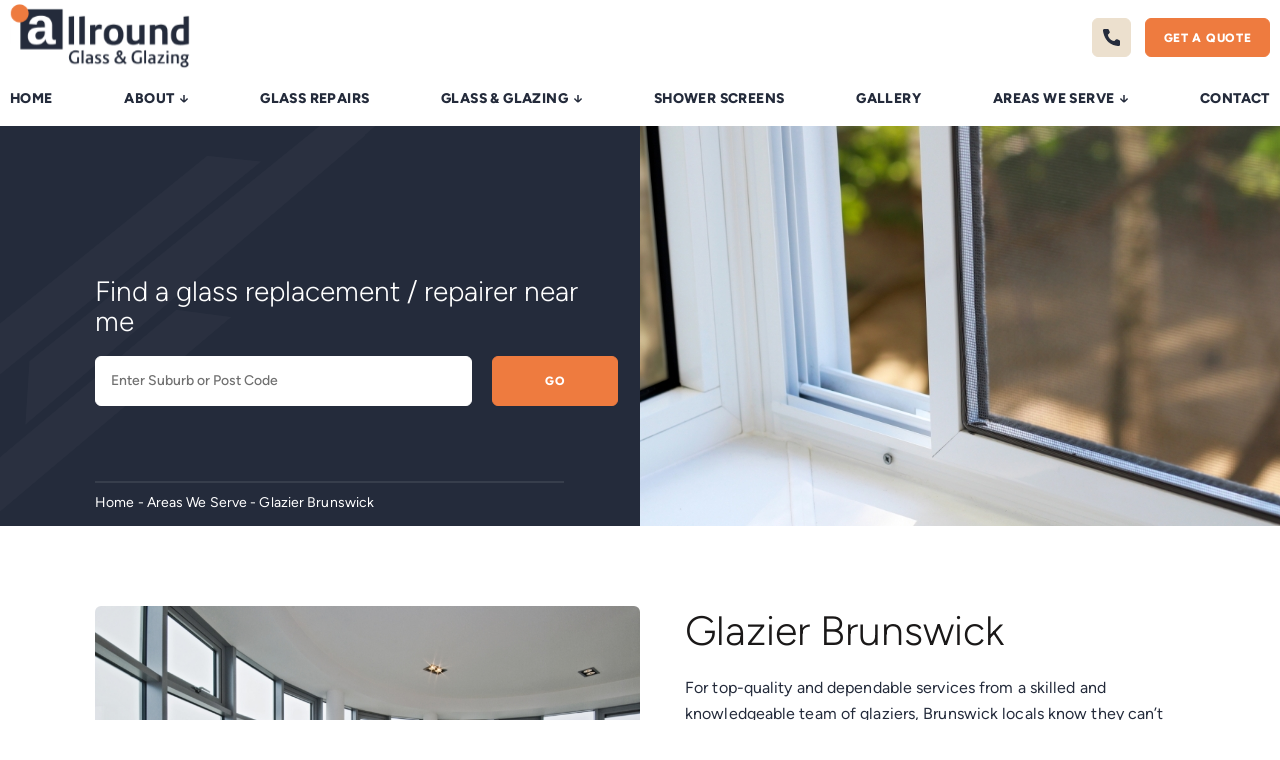

--- FILE ---
content_type: text/html; charset=UTF-8
request_url: https://allroundglass.com.au/areas-we-serve/glazier-brunswick/
body_size: 38715
content:
<!doctype html>
<html lang="en-US">
<head><meta charset="UTF-8"><script>if(navigator.userAgent.match(/MSIE|Internet Explorer/i)||navigator.userAgent.match(/Trident\/7\..*?rv:11/i)){var href=document.location.href;if(!href.match(/[?&]nowprocket/)){if(href.indexOf("?")==-1){if(href.indexOf("#")==-1){document.location.href=href+"?nowprocket=1"}else{document.location.href=href.replace("#","?nowprocket=1#")}}else{if(href.indexOf("#")==-1){document.location.href=href+"&nowprocket=1"}else{document.location.href=href.replace("#","&nowprocket=1#")}}}}</script><script>class RocketLazyLoadScripts{constructor(){this.v="1.2.4",this.triggerEvents=["keydown","mousedown","mousemove","touchmove","touchstart","touchend","wheel"],this.userEventHandler=this._triggerListener.bind(this),this.touchStartHandler=this._onTouchStart.bind(this),this.touchMoveHandler=this._onTouchMove.bind(this),this.touchEndHandler=this._onTouchEnd.bind(this),this.clickHandler=this._onClick.bind(this),this.interceptedClicks=[],window.addEventListener("pageshow",t=>{this.persisted=t.persisted}),window.addEventListener("DOMContentLoaded",()=>{this._preconnect3rdParties()}),this.delayedScripts={normal:[],async:[],defer:[]},this.trash=[],this.allJQueries=[]}_addUserInteractionListener(t){if(document.hidden){t._triggerListener();return}this.triggerEvents.forEach(e=>window.addEventListener(e,t.userEventHandler,{passive:!0})),window.addEventListener("touchstart",t.touchStartHandler,{passive:!0}),window.addEventListener("mousedown",t.touchStartHandler),document.addEventListener("visibilitychange",t.userEventHandler)}_removeUserInteractionListener(){this.triggerEvents.forEach(t=>window.removeEventListener(t,this.userEventHandler,{passive:!0})),document.removeEventListener("visibilitychange",this.userEventHandler)}_onTouchStart(t){"HTML"!==t.target.tagName&&(window.addEventListener("touchend",this.touchEndHandler),window.addEventListener("mouseup",this.touchEndHandler),window.addEventListener("touchmove",this.touchMoveHandler,{passive:!0}),window.addEventListener("mousemove",this.touchMoveHandler),t.target.addEventListener("click",this.clickHandler),this._renameDOMAttribute(t.target,"onclick","rocket-onclick"),this._pendingClickStarted())}_onTouchMove(t){window.removeEventListener("touchend",this.touchEndHandler),window.removeEventListener("mouseup",this.touchEndHandler),window.removeEventListener("touchmove",this.touchMoveHandler,{passive:!0}),window.removeEventListener("mousemove",this.touchMoveHandler),t.target.removeEventListener("click",this.clickHandler),this._renameDOMAttribute(t.target,"rocket-onclick","onclick"),this._pendingClickFinished()}_onTouchEnd(){window.removeEventListener("touchend",this.touchEndHandler),window.removeEventListener("mouseup",this.touchEndHandler),window.removeEventListener("touchmove",this.touchMoveHandler,{passive:!0}),window.removeEventListener("mousemove",this.touchMoveHandler)}_onClick(t){t.target.removeEventListener("click",this.clickHandler),this._renameDOMAttribute(t.target,"rocket-onclick","onclick"),this.interceptedClicks.push(t),t.preventDefault(),t.stopPropagation(),t.stopImmediatePropagation(),this._pendingClickFinished()}_replayClicks(){window.removeEventListener("touchstart",this.touchStartHandler,{passive:!0}),window.removeEventListener("mousedown",this.touchStartHandler),this.interceptedClicks.forEach(t=>{t.target.dispatchEvent(new MouseEvent("click",{view:t.view,bubbles:!0,cancelable:!0}))})}_waitForPendingClicks(){return new Promise(t=>{this._isClickPending?this._pendingClickFinished=t:t()})}_pendingClickStarted(){this._isClickPending=!0}_pendingClickFinished(){this._isClickPending=!1}_renameDOMAttribute(t,e,r){t.hasAttribute&&t.hasAttribute(e)&&(event.target.setAttribute(r,event.target.getAttribute(e)),event.target.removeAttribute(e))}_triggerListener(){this._removeUserInteractionListener(this),"loading"===document.readyState?document.addEventListener("DOMContentLoaded",this._loadEverythingNow.bind(this)):this._loadEverythingNow()}_preconnect3rdParties(){let t=[];document.querySelectorAll("script[type=rocketlazyloadscript][data-rocket-src]").forEach(e=>{let r=e.getAttribute("data-rocket-src");if(r&&0!==r.indexOf("data:")){0===r.indexOf("//")&&(r=location.protocol+r);try{let i=new URL(r).origin;i!==location.origin&&t.push({src:i,crossOrigin:e.crossOrigin||"module"===e.getAttribute("data-rocket-type")})}catch(n){}}}),t=[...new Map(t.map(t=>[JSON.stringify(t),t])).values()],this._batchInjectResourceHints(t,"preconnect")}async _loadEverythingNow(){this.lastBreath=Date.now(),this._delayEventListeners(),this._delayJQueryReady(this),this._handleDocumentWrite(),this._registerAllDelayedScripts(),this._preloadAllScripts(),await this._loadScriptsFromList(this.delayedScripts.normal),await this._loadScriptsFromList(this.delayedScripts.defer),await this._loadScriptsFromList(this.delayedScripts.async);try{await this._triggerDOMContentLoaded(),await this._pendingWebpackRequests(this),await this._triggerWindowLoad()}catch(t){console.error(t)}window.dispatchEvent(new Event("rocket-allScriptsLoaded")),this._waitForPendingClicks().then(()=>{this._replayClicks()}),this._emptyTrash()}_registerAllDelayedScripts(){document.querySelectorAll("script[type=rocketlazyloadscript]").forEach(t=>{t.hasAttribute("data-rocket-src")?t.hasAttribute("async")&&!1!==t.async?this.delayedScripts.async.push(t):t.hasAttribute("defer")&&!1!==t.defer||"module"===t.getAttribute("data-rocket-type")?this.delayedScripts.defer.push(t):this.delayedScripts.normal.push(t):this.delayedScripts.normal.push(t)})}async _transformScript(t){if(await this._littleBreath(),!0===t.noModule&&"noModule"in HTMLScriptElement.prototype){t.setAttribute("data-rocket-status","skipped");return}return new Promise(navigator.userAgent.indexOf("Firefox/")>0||""===navigator.vendor?e=>{let r=document.createElement("script");[...t.attributes].forEach(t=>{let e=t.nodeName;"type"!==e&&("data-rocket-type"===e&&(e="type"),"data-rocket-src"===e&&(e="src"),r.setAttribute(e,t.nodeValue))}),t.text&&(r.text=t.text),r.hasAttribute("src")?(r.addEventListener("load",e),r.addEventListener("error",e)):(r.text=t.text,e());try{t.parentNode.replaceChild(r,t)}catch(i){e()}}:e=>{function r(){t.setAttribute("data-rocket-status","failed"),e()}try{let i=t.getAttribute("data-rocket-type"),n=t.getAttribute("data-rocket-src");i?(t.type=i,t.removeAttribute("data-rocket-type")):t.removeAttribute("type"),t.addEventListener("load",function r(){t.setAttribute("data-rocket-status","executed"),e()}),t.addEventListener("error",r),n?(t.removeAttribute("data-rocket-src"),t.src=n):t.src="data:text/javascript;base64,"+window.btoa(unescape(encodeURIComponent(t.text)))}catch(s){r()}})}async _loadScriptsFromList(t){let e=t.shift();return e&&e.isConnected?(await this._transformScript(e),this._loadScriptsFromList(t)):Promise.resolve()}_preloadAllScripts(){this._batchInjectResourceHints([...this.delayedScripts.normal,...this.delayedScripts.defer,...this.delayedScripts.async],"preload")}_batchInjectResourceHints(t,e){var r=document.createDocumentFragment();t.forEach(t=>{let i=t.getAttribute&&t.getAttribute("data-rocket-src")||t.src;if(i){let n=document.createElement("link");n.href=i,n.rel=e,"preconnect"!==e&&(n.as="script"),t.getAttribute&&"module"===t.getAttribute("data-rocket-type")&&(n.crossOrigin=!0),t.crossOrigin&&(n.crossOrigin=t.crossOrigin),t.integrity&&(n.integrity=t.integrity),r.appendChild(n),this.trash.push(n)}}),document.head.appendChild(r)}_delayEventListeners(){let t={};function e(e,r){!function e(r){!t[r]&&(t[r]={originalFunctions:{add:r.addEventListener,remove:r.removeEventListener},eventsToRewrite:[]},r.addEventListener=function(){arguments[0]=i(arguments[0]),t[r].originalFunctions.add.apply(r,arguments)},r.removeEventListener=function(){arguments[0]=i(arguments[0]),t[r].originalFunctions.remove.apply(r,arguments)});function i(e){return t[r].eventsToRewrite.indexOf(e)>=0?"rocket-"+e:e}}(e),t[e].eventsToRewrite.push(r)}function r(t,e){let r=t[e];Object.defineProperty(t,e,{get:()=>r||function(){},set(i){t["rocket"+e]=r=i}})}e(document,"DOMContentLoaded"),e(window,"DOMContentLoaded"),e(window,"load"),e(window,"pageshow"),e(document,"readystatechange"),r(document,"onreadystatechange"),r(window,"onload"),r(window,"onpageshow")}_delayJQueryReady(t){let e;function r(t){return t.split(" ").map(t=>"load"===t||0===t.indexOf("load.")?"rocket-jquery-load":t).join(" ")}function i(i){if(i&&i.fn&&!t.allJQueries.includes(i)){i.fn.ready=i.fn.init.prototype.ready=function(e){return t.domReadyFired?e.bind(document)(i):document.addEventListener("rocket-DOMContentLoaded",()=>e.bind(document)(i)),i([])};let n=i.fn.on;i.fn.on=i.fn.init.prototype.on=function(){return this[0]===window&&("string"==typeof arguments[0]||arguments[0]instanceof String?arguments[0]=r(arguments[0]):"object"==typeof arguments[0]&&Object.keys(arguments[0]).forEach(t=>{let e=arguments[0][t];delete arguments[0][t],arguments[0][r(t)]=e})),n.apply(this,arguments),this},t.allJQueries.push(i)}e=i}i(window.jQuery),Object.defineProperty(window,"jQuery",{get:()=>e,set(t){i(t)}})}async _pendingWebpackRequests(t){let e=document.querySelector("script[data-webpack]");async function r(){return new Promise(t=>{e.addEventListener("load",t),e.addEventListener("error",t)})}e&&(await r(),await t._requestAnimFrame(),await t._pendingWebpackRequests(t))}async _triggerDOMContentLoaded(){this.domReadyFired=!0,await this._littleBreath(),document.dispatchEvent(new Event("rocket-DOMContentLoaded")),await this._littleBreath(),window.dispatchEvent(new Event("rocket-DOMContentLoaded")),await this._littleBreath(),document.dispatchEvent(new Event("rocket-readystatechange")),await this._littleBreath(),document.rocketonreadystatechange&&document.rocketonreadystatechange()}async _triggerWindowLoad(){await this._littleBreath(),window.dispatchEvent(new Event("rocket-load")),await this._littleBreath(),window.rocketonload&&window.rocketonload(),await this._littleBreath(),this.allJQueries.forEach(t=>t(window).trigger("rocket-jquery-load")),await this._littleBreath();let t=new Event("rocket-pageshow");t.persisted=this.persisted,window.dispatchEvent(t),await this._littleBreath(),window.rocketonpageshow&&window.rocketonpageshow({persisted:this.persisted})}_handleDocumentWrite(){let t=new Map;document.write=document.writeln=function(e){let r=document.currentScript;r||console.error("WPRocket unable to document.write this: "+e);let i=document.createRange(),n=r.parentElement,s=t.get(r);void 0===s&&(s=r.nextSibling,t.set(r,s));let a=document.createDocumentFragment();i.setStart(a,0),a.appendChild(i.createContextualFragment(e)),n.insertBefore(a,s)}}async _littleBreath(){Date.now()-this.lastBreath>45&&(await this._requestAnimFrame(),this.lastBreath=Date.now())}async _requestAnimFrame(){return document.hidden?new Promise(t=>setTimeout(t)):new Promise(t=>requestAnimationFrame(t))}_emptyTrash(){this.trash.forEach(t=>t.remove())}static run(){let t=new RocketLazyLoadScripts;t._addUserInteractionListener(t)}}RocketLazyLoadScripts.run();</script>
	<!-- Google Tag Manager -->
<script type="rocketlazyloadscript">(function(w,d,s,l,i){w[l]=w[l]||[];w[l].push({'gtm.start':
new Date().getTime(),event:'gtm.js'});var f=d.getElementsByTagName(s)[0],
j=d.createElement(s),dl=l!='dataLayer'?'&l='+l:'';j.async=true;j.src=
'https://www.googletagmanager.com/gtm.js?id='+i+dl;f.parentNode.insertBefore(j,f);
})(window,document,'script','dataLayer','GTM-N3CF522');</script>
<!-- End Google Tag Manager -->
    
    <meta name="viewport" content="width=device-width, user-scalable=no, initial-scale=1.0, maximum-scale=1.0, minimum-scale=1.0">
    <meta http-equiv="X-UA-Compatible" content="ie=edge">
    <meta name='robots' content='index, follow, max-image-preview:large, max-snippet:-1, max-video-preview:-1' />

	<!-- This site is optimized with the Yoast SEO plugin v22.8 - https://yoast.com/wordpress/plugins/seo/ -->
	<title>Glazier Brunswick | Allround Glass &amp; Glazing</title><style id="rocket-critical-css">.wp-block-image img{box-sizing:border-box;height:auto;max-width:100%;vertical-align:bottom}.wp-block-image .aligncenter{display:table}.wp-block-image .aligncenter{margin-left:auto;margin-right:auto}.wp-block-image figure{margin:0}ul{box-sizing:border-box}:root{--wp--preset--font-size--normal:16px;--wp--preset--font-size--huge:42px}.aligncenter{clear:both}.mainheader{position:relative}header .container-fluid{max-width:100%;padding:0 15px}.wrap{display:flex;flex-wrap:wrap}.logo-left{width:315px}.menu_link ul{margin:0}.menulogo,.togglebtn{display:none}.menu_link{padding-right:30px}.menu_link>nav>ul{font-size:0;text-align:center;line-height:100%;margin:0}.menu_link nav>ul>li{position:relative;display:inline-block;text-align:center;vertical-align:middle;padding:0 18px}.menu_link nav>ul>li>a{font-family:"Figtree";font-weight:bold;color:var(--darkblue-color);font-size:14px;padding:36px 0;display:block;position:relative;line-height:100%;letter-spacing:0.4px;z-index:1;text-transform:uppercase}.menu_link nav>ul>li.has-sub{position:static}.menu_link nav>ul>li.has-sub.areas_dropdown .submenu.megamenu .sublink{width:250px;margin:initial;padding:20px 0;justify-content:flex-start;flex-direction:column;min-height:390px;background:#fbefe1}.menu_link>nav>ul{display:flex;flex-wrap:wrap;justify-content:space-between}.menu_link nav>ul>li.has-sub.areas_dropdown .submenu.megamenu .sublink i.menudrop{float:right}.submenu li a{font-size:16px;font-weight:600;line-height:1.2;display:block;padding:10px 0 10px 20px;text-transform:capitalize;position:relative}.submenu li a:before{content:"";position:absolute;left:0;top:13px;background:var(--wpr-bg-6e74d402-a561-4234-a9d4-b8daddc92926) no-repeat;width:10px;height:10px;transform:rotate(-90deg)}.menu_link nav>ul>li:first-child{padding-left:0}.menu_link nav>ul>li:last-child{padding-right:0}.menu_link .menudrop{padding-left:6px;top:0;position:relative;display:inline-block}.menu_link .areas_dropdown .submenu{max-width:850px;width:100%;left:35%;display:flex;flex-wrap:wrap;padding:0}.menu_link nav>ul>li.has-sub.areas_dropdown .submenu.megamenu .sublink>li{width:100%;padding:10px 20px;border-bottom:1px solid rgb(0 0 0 / 16%)}.menu_link nav>ul>li.has-sub.areas_dropdown .submenu.megamenu .sublink>li:last-child{border-bottom:0px}.menu_link nav>ul>li.has-sub.areas_dropdown .submenu.megamenu .sublink>li ul.submenu{left:250px;opacity:0;visibility:hidden;padding:20px;top:0%;width:calc(100% - 250px);transform:none;-webkit-transform:none;-ms-transform:none;column-count:2;margin:0;box-shadow:none;height:100%;display:block}.hdbtm-right .btnlist{margin:0 -7px}.hdbtm-right .btnlist li{padding:0px 7px}.hdbtm-right .btnlist li .btn_call{min-width:39px;min-height:39px;padding:0;background:#ece0ce;border-color:#ece0ce}.hdbtm-right .btnlist li .btn_theme{min-height:39px;min-width:125px}.menu_link .submenu{left:0;position:absolute;top:100%;width:320px;text-align:left;z-index:10;background:#fff;right:0;padding:20px 30px;margin:auto;opacity:0;visibility:hidden;-webkit-transform:scaleY(0);transform:scaleY(0);transform-origin:0 0;box-shadow:0 6px 6px 0 rgba(156,156,156,0.24),0 0 6px 0 rgba(0,0,0,0.12);border-bottom:4px solid var(--golden-color)}.menu_link nav>ul>li.has-sub.areas_dropdown .submenu.megamenu .sublink li.menu-item-hover ul.submenu{opacity:1;visibility:visible;-webkit-transform:scaleY(1);transform:scaleY(1)}.menu_link nav ul li a img{width:14px}@media screen and (max-width:1599.99px){.menu_link nav>ul>li{padding:0 12px}header .container-fluid{padding:0px 10px}}@media screen and (max-width:1439.98px){header .container-fluid{padding:0px 10px}.logo-left{width:180px}.menu_link{padding-right:0}.menu_link nav>ul>li>a{padding:20px 0}.menu_link nav>ul>li{padding:0px 10px}}@media screen and (max-width:1199px){.menu_link .areas_dropdown .submenu{max-width:80%;left:0;right:0}}@media screen and (max-width:991px){.overlay{position:fixed;top:0;right:0;z-index:11;width:100%;height:100%;display:none;background-color:rgb(0 0 0 / 75%)}.togglebtn span{position:relative;display:inline-block;margin-top:10px;vertical-align:top;left:0}.togglebtn span::before{top:-10px}.togglebtn span::after{top:10px}.togglebtn span::before,.togglebtn span::after{content:"";position:absolute;right:0}.togglebtn span,.togglebtn span::before,.togglebtn span::after{width:15px;height:3px;border-radius:3px}.togglebtn span::before{width:22px}.togglebtn span{width:30px}.togglebtn{position:fixed;right:15px;top:12px;display:block;width:32px;height:40px;z-index:1001;padding:9px 0px;border-radius:4px;text-align:center;background:transparent;margin-right:0}.togglebtn span,.togglebtn span::before,.togglebtn span::after{background-color:var(--darkblue-color)}.menu_link .submenu .menudrop{display:block;top:0;font-size:20px;height:38px;width:35px;border-radius:0;line-height:40px;right:0;bottom:0;margin:auto;position:absolute;background:transparent;text-align:center}.menulogo{display:block;width:100%;padding:30px 40px;height:auto;border-bottom:1px solid rgb(169 139 95 / 20%);max-height:112px}.menu_link .submenu .menudrop{color:var(--primary-color)}.menu_link{float:none;padding:0;position:fixed;top:0;height:100%;width:375px;background:var(--primary-color);margin:0;overflow-y:auto;right:0;z-index:1000;transform:translateX(100%);-webkit-transform:translateX(100%);display:flex;flex-wrap:wrap}.menu_link .megamenu .submenu{padding:0}.menu_link nav>ul>li.has-sub>a:before{content:none}.menu_link .submenu{-webkit-transform:none;transform:none;display:none;visibility:unset;opacity:unset;width:100%;position:relative;padding-bottom:0;left:auto;-webkit-box-shadow:none;-moz-box-shadow:none;box-shadow:none;min-width:inherit;border:0;padding:0;max-width:100%;text-align:left;background:rgb(255 255 255 / 10%);padding:10px 18px;position:static}.menu_link nav>ul>li{display:block;text-align:left;width:100%;height:auto;padding:0}.menu_link nav>ul>li.has-sub.areas_dropdown .submenu.megamenu .sublink{width:100%;height:auto;background:transparent;padding:0;min-height:auto}.menu_link>nav>ul{padding-right:0;width:100%}.menu_link nav{width:100%;padding:0 20px 0 26px;max-width:initial;margin:0 auto 30px}.menu_link nav>ul>li{margin:0;border-bottom:1px solid rgb(169 139 95 / 20%)}.menu_link nav>ul>li>a{font-size:16px;letter-spacing:1px;padding:20px 0;text-align:left}.menu_link nav>ul>li:last-child>a{border-bottom:0}.menulogo a.disblock{display:block}.menu_link nav>ul>li>a:after{content:none}.hdbtm-right{padding-right:55px}}@media (max-width:1599.98px){.logo-left{width:190px}.menu_link{padding-right:0}.menu_link nav>ul>li{padding:0 15px}}@media (max-width:1439.98px){.menu_link nav>ul>li{padding:0 12px}.logo-left{width:180px}header .container-fluid{padding:0px 10px}.menu_link{order:3;width:100%}.hdbtm-right{display:inline-flex;justify-content:flex-end;margin:14px 0 10px auto;order:2}}@media (max-width:1199.98px){.logo-left{width:140px}.menu_link nav>ul>li{padding:0 8px}.hdbtm-right .btnlist li .btn_theme{min-height:34px;min-width:111px}.hdbtm-right .btnlist li .btn_call{min-width:35px;min-height:35px}.menu_link nav>ul>li{padding:0 5px}}@media (max-width:991.98px){header .container-fluid{padding:0px 10px;margin:5px 0}.menu_link nav>ul>li.has-sub.areas_dropdown .submenu.megamenu .sublink>li{padding:10px 0px}.menu_link .areas_dropdown .submenu{position:static;display:none;max-width:100%;width:100%;left:inherit}.menu_link{background-color:white;display:block}a.disblock img{width:130px}.areas_dropdown .submenu li{width:100%}.menulogo{padding:30px 20px}.togglebtn{top:20px}.togglebtn{top:12px}.menu_link nav>ul>li.has-sub.areas_dropdown .submenu.megamenu .sublink>li ul.submenu{padding:0 10px;width:100%;display:none;height:auto}.menu_link nav>ul>li>a{display:flex;justify-content:space-between}}@media screen and (max-width:575.98px){.logo-left{width:85px}.hdbtm-right{padding-right:32px}.togglebtn{right:2px}.logo-left{width:100px}.hdbtm-right .btnlist li{padding:0px 4px}.hdbtm-right .btnlist li .btn_call{min-width:30px;min-height:30px}.hdbtm-right .btnlist li .btn_theme{min-height:30px;min-width:100px}.menu_link nav>ul>li.has-sub.areas_dropdown .submenu.megamenu .sublink>li ul.submenu{column-count:1}.menu_link{width:332px}}.menu_link nav>ul>li.has-sub.areas_dropdown .submenu.megamenu .sublink>li.menu-item-hover{background-color:#ffffff}@font-face{font-family:"Figtree";src:url(https://allroundglass.com.au/wp-content/themes/allroundglass/assets/fonts/Figtree-Bold.eot);src:url(https://allroundglass.com.au/wp-content/themes/allroundglass/assets/fonts/Figtree-Bold.eot?#iefix) format("embedded-opentype"),url(https://allroundglass.com.au/wp-content/themes/allroundglass/assets/fonts/Figtree-Bold.woff2) format("woff2"),url(https://allroundglass.com.au/wp-content/themes/allroundglass/assets/fonts/Figtree-Bold.woff) format("woff"),url(https://allroundglass.com.au/wp-content/themes/allroundglass/assets/fonts/Figtree-Bold.ttf) format("truetype"),url(https://allroundglass.com.au/wp-content/themes/allroundglass/assets/fonts/Figtree-Bold.svg#Figtree-Bold) format("svg");font-weight:bold;font-style:normal;font-display:swap}@font-face{font-family:"Figtree";src:url(https://allroundglass.com.au/wp-content/themes/allroundglass/assets/fonts/Figtree-ExtraBold.eot);src:url(https://allroundglass.com.au/wp-content/themes/allroundglass/assets/fonts/Figtree-ExtraBold.eot?#iefix) format("embedded-opentype"),url(https://allroundglass.com.au/wp-content/themes/allroundglass/assets/fonts/Figtree-ExtraBold.woff2) format("woff2"),url(https://allroundglass.com.au/wp-content/themes/allroundglass/assets/fonts/Figtree-ExtraBold.woff) format("woff"),url(https://allroundglass.com.au/wp-content/themes/allroundglass/assets/fonts/Figtree-ExtraBold.ttf) format("truetype"),url(https://allroundglass.com.au/wp-content/themes/allroundglass/assets/fonts/Figtree-ExtraBold.svg#Figtree-ExtraBold) format("svg");font-weight:bold;font-style:normal;font-display:swap}@font-face{font-family:"Figtree";src:url(https://allroundglass.com.au/wp-content/themes/allroundglass/assets/fonts/Figtree-Light.eot);src:url(https://allroundglass.com.au/wp-content/themes/allroundglass/assets/fonts/Figtree-Light.eot?#iefix) format("embedded-opentype"),url(https://allroundglass.com.au/wp-content/themes/allroundglass/assets/fonts/Figtree-Light.woff2) format("woff2"),url(https://allroundglass.com.au/wp-content/themes/allroundglass/assets/fonts/Figtree-Light.woff) format("woff"),url(https://allroundglass.com.au/wp-content/themes/allroundglass/assets/fonts/Figtree-Light.ttf) format("truetype"),url(https://allroundglass.com.au/wp-content/themes/allroundglass/assets/fonts/Figtree-Light.svg#Figtree-Light) format("svg");font-weight:300;font-style:normal;font-display:swap}@font-face{font-family:"Figtree";src:url(https://allroundglass.com.au/wp-content/themes/allroundglass/assets/fonts/Figtree-Regular.eot);src:url(https://allroundglass.com.au/wp-content/themes/allroundglass/assets/fonts/Figtree-Regular.eot?#iefix) format("embedded-opentype"),url(https://allroundglass.com.au/wp-content/themes/allroundglass/assets/fonts/Figtree-Regular.woff2) format("woff2"),url(https://allroundglass.com.au/wp-content/themes/allroundglass/assets/fonts/Figtree-Regular.woff) format("woff"),url(https://allroundglass.com.au/wp-content/themes/allroundglass/assets/fonts/Figtree-Regular.ttf) format("truetype"),url(https://allroundglass.com.au/wp-content/themes/allroundglass/assets/fonts/Figtree-Regular.svg#Figtree-Regular) format("svg");font-weight:normal;font-style:normal;font-display:swap}@font-face{font-family:"Figtree";src:url(https://allroundglass.com.au/wp-content/themes/allroundglass/assets/fonts/Figtree-Medium.eot);src:url(https://allroundglass.com.au/wp-content/themes/allroundglass/assets/fonts/Figtree-Medium.eot?#iefix) format("embedded-opentype"),url(https://allroundglass.com.au/wp-content/themes/allroundglass/assets/fonts/Figtree-Medium.woff2) format("woff2"),url(https://allroundglass.com.au/wp-content/themes/allroundglass/assets/fonts/Figtree-Medium.woff) format("woff"),url(https://allroundglass.com.au/wp-content/themes/allroundglass/assets/fonts/Figtree-Medium.ttf) format("truetype"),url(https://allroundglass.com.au/wp-content/themes/allroundglass/assets/fonts/Figtree-Medium.svg#Figtree-Medium) format("svg");font-weight:500;font-style:normal;font-display:swap}@font-face{font-family:"Figtree";src:url(https://allroundglass.com.au/wp-content/themes/allroundglass/assets/fonts/Figtree-SemiBold.eot);src:url(https://allroundglass.com.au/wp-content/themes/allroundglass/assets/fonts/Figtree-SemiBold.eot?#iefix) format("embedded-opentype"),url(https://allroundglass.com.au/wp-content/themes/allroundglass/assets/fonts/Figtree-SemiBold.woff2) format("woff2"),url(https://allroundglass.com.au/wp-content/themes/allroundglass/assets/fonts/Figtree-SemiBold.woff) format("woff"),url(https://allroundglass.com.au/wp-content/themes/allroundglass/assets/fonts/Figtree-SemiBold.ttf) format("truetype"),url(https://allroundglass.com.au/wp-content/themes/allroundglass/assets/fonts/Figtree-SemiBold.svg#Figtree-SemiBold) format("svg");font-weight:600;font-style:normal;font-display:swap}:root{--white-color:#fff;--primary-color:#000000;--secondary-color:#1a1818;--orange-color:#ee7b3f;--darkblue-color:#242b3b}html,body{width:100%}body{margin:0px;padding:0px;font-family:"Figtree",sans-serif;font-weight:normal;font-size:16px;position:relative;overflow-x:hidden;-webkit-font-smoothing:antialiased!important;color:var(--darkblue-color);line-height:26px;letter-spacing:0.1px}body,div,span,a,img,ul,li,figure,header,nav,section{margin:0;padding:0;border:0;vertical-align:baseline}html{margin:0;padding:0;border:0;-webkit-text-size-adjust:100%}figure,header,main,nav,section{display:block}*,*::before,*::after{box-sizing:border-box;-moz-box-sizing:border-box;-webkit-box-sizing:border-box;-ms-box-sizing:border-box}a img{border:none}:focus{outline:0}::-moz-focus-inner{border:0}a,button{text-decoration:none;color:inherit}img{display:block;vertical-align:middle}img{max-width:100%;height:auto}a{color:inherit;text-decoration:inherit}ul{list-style:none}html{scroll-behavior:smooth}::-webkit-input-placeholder{color:#707070;font-family:"Figtree";font-weight:500}::-moz-placeholder{color:#707070;font-family:"Figtree";font-weight:500}:-ms-input-placeholder{color:#707070;font-family:"Figtree";font-weight:500}.container{padding-right:15px;padding-left:15px;margin-right:auto;margin-left:auto;position:relative}.container::before,.container::after{display:table;content:" "}.container::after{clear:both}.wrap{-webkit-flex-wrap:wrap;-moz-flex-wrap:wrap;-ms-flex-wrap:wrap;flex-wrap:wrap}.items-center{align-items:center}.justify-between{justify-content:space-between}.scrollTop{position:fixed;right:6px;bottom:85px;border-radius:100%;opacity:0;height:40px;width:40px;z-index:10;font-size:22px;color:var(--secondary-color);text-align:center;display:flex;align-items:center;justify-content:center;border:0}.scrollTop>i{font-weight:bold;margin-bottom:6px}[class*="title_"]{font-size:inherit;font-family:"Figtree";font-weight:300;color:var(--secondary-color);margin-bottom:20px;position:relative;letter-spacing:normal}.title_md{font-size:calc(22px + (40 - 22) * (100vw - 320px) / (1920 - 320));line-height:1.1}.mt_100{margin-top:100px}.my_80{margin:80px 0}.btnlist{display:inline-flex;flex-wrap:wrap;justify-content:center;flex-direction:row;margin:0 -10px}.btnlist li{padding:0px 10px}[class*="btn_"]{font-family:"Figtree";font-weight:bold;text-transform:uppercase;font-size:12px;line-height:100%;letter-spacing:0.7px;color:var(--white-color);display:inline-flex;justify-content:center;align-items:center;border-radius:6px;position:relative;z-index:0;padding:5px 15px;overflow:hidden;border:1px solid var(--orange-color);min-width:152px;background:var(--orange-color);min-height:53px;z-index:1}.inbanner .container{width:100%;z-index:2}.inner_banner{position:relative;z-index:1}.inner_banner::after{position:absolute;background:var(--wpr-bg-b84eaa6f-15fe-4753-8950-332a20d5e449);top:-29px;left:-9%;content:"";width:500px;height:500px;z-index:0}.inbanner_wrap{display:flex;flex-direction:column;height:250px;justify-content:space-between}.inbanner{position:relative;min-height:400px;display:flex;flex-wrap:wrap;align-items:flex-end;text-align:left;background-color:#242b3b}.inbanner_box .title_md{color:white;font-size:calc(22px + (32 - 22) * (100vw - 320px) / (1920 - 320))}.woo_breadcums li{margin-bottom:10px}ul.woo_breadcums li{position:relative}ul.woo_breadcums li:before{content:"";position:absolute;width:43%;height:2px;background:#e3e3e3;top:-8px;opacity:0.1}.inner_banner_img{position:absolute;right:0;z-index:1;top:0;bottom:0;width:50%}.inbanner_box{max-width:48%}.inner_banner_img img{position:relative;z-index:-2;object-fit:cover;object-position:center center;width:100%;height:100%}.woo_breadcums li span a,.woo_breadcums li span{color:white;font-size:14px;margin-bottom:10px}@media (min-width:576px){.container{max-width:540px}}@media (min-width:768px){.container{max-width:720px}}@media (min-width:992px){.container{max-width:960px}}@media (min-width:1200px){.container{max-width:1120px}}@media (max-width:1599.98px){.mt_100{margin-top:80px}.my_80{margin:60px 0}[class*="btn_"]{padding:5px 10px;min-width:126px;min-height:40px}}@media (max-width:991.98px){.inner_banner::after{display:none}.inbanner_wrap{height:100%;padding:60px 0}.inbanner_box{margin-bottom:30px}.inner_banner_img{width:100%;z-index:-1}.inbanner_box{max-width:100%;text-align:center}.inbanner{background-color:#242b3b9c;min-height:auto}.inbanner_wrap{justify-content:center;align-items:center;padding:50px 0;flex-wrap:wrap}.mt_100{margin-top:60px}.my_80{margin:40px 0}[class*="btn_"]{padding:5px 9px;min-width:120px;min-height:40px}.inbanner_wrap{padding:50px 0 20px}}@media (max-width:767.98px){.mt_100{margin-top:30px}}@media (max-width:575.98px){.btnlist{flex-wrap:nowrap}.btnlist li{padding:0px 5px}[class*="btn_"]{min-width:120px;min-height:35px}.inbanner_box{margin-bottom:10px}.inbanner_wrap{justify-content:center;align-items:center;padding:40px 0 30px;flex-wrap:wrap}.scrollTop{display:none}}</style>
	<meta name="description" content="Brunswick locals can’t go wrong with the Allround Glass &amp; Glazing team for glass installation services. Customers can call our glaziers on 03 9486 0266." />
	<link rel="canonical" href="https://allroundglass.com.au/areas-we-serve/glazier-brunswick/" />
	<meta property="og:locale" content="en_US" />
	<meta property="og:type" content="article" />
	<meta property="og:title" content="Glazier Brunswick | Allround Glass &amp; Glazing" />
	<meta property="og:description" content="Brunswick locals can’t go wrong with the Allround Glass &amp; Glazing team for glass installation services. Customers can call our glaziers on 03 9486 0266." />
	<meta property="og:url" content="https://allroundglass.com.au/areas-we-serve/glazier-brunswick/" />
	<meta property="og:site_name" content="Allround Glass &amp; Glazing" />
	<meta property="article:modified_time" content="2024-01-31T06:08:43+00:00" />
	<meta property="og:image" content="https://allroundglass.com.au/wp-content/uploads/2023/11/Glazier-areaweserve.jpg" />
	<meta property="og:image:width" content="879" />
	<meta property="og:image:height" content="574" />
	<meta property="og:image:type" content="image/jpeg" />
	<meta name="twitter:card" content="summary_large_image" />
	<meta name="twitter:label1" content="Est. reading time" />
	<meta name="twitter:data1" content="1 minute" />
	<script type="application/ld+json" class="yoast-schema-graph">{"@context":"https://schema.org","@graph":[{"@type":"WebPage","@id":"https://allroundglass.com.au/areas-we-serve/glazier-brunswick/","url":"https://allroundglass.com.au/areas-we-serve/glazier-brunswick/","name":"Glazier Brunswick | Allround Glass & Glazing","isPartOf":{"@id":"https://allroundglass.com.au/#website"},"primaryImageOfPage":{"@id":"https://allroundglass.com.au/areas-we-serve/glazier-brunswick/#primaryimage"},"image":{"@id":"https://allroundglass.com.au/areas-we-serve/glazier-brunswick/#primaryimage"},"thumbnailUrl":"https://allroundglass.com.au/wp-content/uploads/2023/11/Glazier-areaweserve.jpg","datePublished":"2023-11-10T06:20:53+00:00","dateModified":"2024-01-31T06:08:43+00:00","description":"Brunswick locals can’t go wrong with the Allround Glass & Glazing team for glass installation services. Customers can call our glaziers on 03 9486 0266.","breadcrumb":{"@id":"https://allroundglass.com.au/areas-we-serve/glazier-brunswick/#breadcrumb"},"inLanguage":"en-US","potentialAction":[{"@type":"ReadAction","target":["https://allroundglass.com.au/areas-we-serve/glazier-brunswick/"]}]},{"@type":"ImageObject","inLanguage":"en-US","@id":"https://allroundglass.com.au/areas-we-serve/glazier-brunswick/#primaryimage","url":"https://allroundglass.com.au/wp-content/uploads/2023/11/Glazier-areaweserve.jpg","contentUrl":"https://allroundglass.com.au/wp-content/uploads/2023/11/Glazier-areaweserve.jpg","width":879,"height":574,"caption":"Glazier areaweserve"},{"@type":"BreadcrumbList","@id":"https://allroundglass.com.au/areas-we-serve/glazier-brunswick/#breadcrumb","itemListElement":[{"@type":"ListItem","position":1,"name":"Home","item":"https://allroundglass.com.au/"},{"@type":"ListItem","position":2,"name":"Areas We Serve","item":"https://allroundglass.com.au/areas-we-serve/"},{"@type":"ListItem","position":3,"name":"Glazier Brunswick"}]},{"@type":"WebSite","@id":"https://allroundglass.com.au/#website","url":"https://allroundglass.com.au/","name":"Allround Glass &amp; Glazing","description":"","potentialAction":[{"@type":"SearchAction","target":{"@type":"EntryPoint","urlTemplate":"https://allroundglass.com.au/?s={search_term_string}"},"query-input":"required name=search_term_string"}],"inLanguage":"en-US"}]}</script>
	<!-- / Yoast SEO plugin. -->



<link rel="alternate" title="oEmbed (JSON)" type="application/json+oembed" href="https://allroundglass.com.au/wp-json/oembed/1.0/embed?url=https%3A%2F%2Fallroundglass.com.au%2Fareas-we-serve%2Fglazier-brunswick%2F" />
<link rel="alternate" title="oEmbed (XML)" type="text/xml+oembed" href="https://allroundglass.com.au/wp-json/oembed/1.0/embed?url=https%3A%2F%2Fallroundglass.com.au%2Fareas-we-serve%2Fglazier-brunswick%2F&#038;format=xml" />
<style id='wp-img-auto-sizes-contain-inline-css' type='text/css'>
img:is([sizes=auto i],[sizes^="auto," i]){contain-intrinsic-size:3000px 1500px}
/*# sourceURL=wp-img-auto-sizes-contain-inline-css */
</style>
<style id='wp-emoji-styles-inline-css' type='text/css'>

	img.wp-smiley, img.emoji {
		display: inline !important;
		border: none !important;
		box-shadow: none !important;
		height: 1em !important;
		width: 1em !important;
		margin: 0 0.07em !important;
		vertical-align: -0.1em !important;
		background: none !important;
		padding: 0 !important;
	}
/*# sourceURL=wp-emoji-styles-inline-css */
</style>
<style id='wp-block-library-inline-css' type='text/css'>
:root{--wp-block-synced-color:#7a00df;--wp-block-synced-color--rgb:122,0,223;--wp-bound-block-color:var(--wp-block-synced-color);--wp-editor-canvas-background:#ddd;--wp-admin-theme-color:#007cba;--wp-admin-theme-color--rgb:0,124,186;--wp-admin-theme-color-darker-10:#006ba1;--wp-admin-theme-color-darker-10--rgb:0,107,160.5;--wp-admin-theme-color-darker-20:#005a87;--wp-admin-theme-color-darker-20--rgb:0,90,135;--wp-admin-border-width-focus:2px}@media (min-resolution:192dpi){:root{--wp-admin-border-width-focus:1.5px}}.wp-element-button{cursor:pointer}:root .has-very-light-gray-background-color{background-color:#eee}:root .has-very-dark-gray-background-color{background-color:#313131}:root .has-very-light-gray-color{color:#eee}:root .has-very-dark-gray-color{color:#313131}:root .has-vivid-green-cyan-to-vivid-cyan-blue-gradient-background{background:linear-gradient(135deg,#00d084,#0693e3)}:root .has-purple-crush-gradient-background{background:linear-gradient(135deg,#34e2e4,#4721fb 50%,#ab1dfe)}:root .has-hazy-dawn-gradient-background{background:linear-gradient(135deg,#faaca8,#dad0ec)}:root .has-subdued-olive-gradient-background{background:linear-gradient(135deg,#fafae1,#67a671)}:root .has-atomic-cream-gradient-background{background:linear-gradient(135deg,#fdd79a,#004a59)}:root .has-nightshade-gradient-background{background:linear-gradient(135deg,#330968,#31cdcf)}:root .has-midnight-gradient-background{background:linear-gradient(135deg,#020381,#2874fc)}:root{--wp--preset--font-size--normal:16px;--wp--preset--font-size--huge:42px}.has-regular-font-size{font-size:1em}.has-larger-font-size{font-size:2.625em}.has-normal-font-size{font-size:var(--wp--preset--font-size--normal)}.has-huge-font-size{font-size:var(--wp--preset--font-size--huge)}.has-text-align-center{text-align:center}.has-text-align-left{text-align:left}.has-text-align-right{text-align:right}.has-fit-text{white-space:nowrap!important}#end-resizable-editor-section{display:none}.aligncenter{clear:both}.items-justified-left{justify-content:flex-start}.items-justified-center{justify-content:center}.items-justified-right{justify-content:flex-end}.items-justified-space-between{justify-content:space-between}.screen-reader-text{border:0;clip-path:inset(50%);height:1px;margin:-1px;overflow:hidden;padding:0;position:absolute;width:1px;word-wrap:normal!important}.screen-reader-text:focus{background-color:#ddd;clip-path:none;color:#444;display:block;font-size:1em;height:auto;left:5px;line-height:normal;padding:15px 23px 14px;text-decoration:none;top:5px;width:auto;z-index:100000}html :where(.has-border-color){border-style:solid}html :where([style*=border-top-color]){border-top-style:solid}html :where([style*=border-right-color]){border-right-style:solid}html :where([style*=border-bottom-color]){border-bottom-style:solid}html :where([style*=border-left-color]){border-left-style:solid}html :where([style*=border-width]){border-style:solid}html :where([style*=border-top-width]){border-top-style:solid}html :where([style*=border-right-width]){border-right-style:solid}html :where([style*=border-bottom-width]){border-bottom-style:solid}html :where([style*=border-left-width]){border-left-style:solid}html :where(img[class*=wp-image-]){height:auto;max-width:100%}:where(figure){margin:0 0 1em}html :where(.is-position-sticky){--wp-admin--admin-bar--position-offset:var(--wp-admin--admin-bar--height,0px)}@media screen and (max-width:600px){html :where(.is-position-sticky){--wp-admin--admin-bar--position-offset:0px}}
/*wp_block_styles_on_demand_placeholder:698029180e765*/
/*# sourceURL=wp-block-library-inline-css */
</style>
<style id='classic-theme-styles-inline-css' type='text/css'>
/*! This file is auto-generated */
.wp-block-button__link{color:#fff;background-color:#32373c;border-radius:9999px;box-shadow:none;text-decoration:none;padding:calc(.667em + 2px) calc(1.333em + 2px);font-size:1.125em}.wp-block-file__button{background:#32373c;color:#fff;text-decoration:none}
/*# sourceURL=/wp-includes/css/classic-themes.min.css */
</style>
<link data-minify="1" rel='preload'  href='https://allroundglass.com.au/wp-content/cache/min/1/wp-content/plugins/contact-form-7/includes/css/styles.css?ver=1751881742' data-rocket-async="style" as="style" onload="this.onload=null;this.rel='stylesheet'" onerror="this.removeAttribute('data-rocket-async')"  type='text/css' media='all' />
<link data-minify="1" rel='preload'  href='https://allroundglass.com.au/wp-content/cache/min/1/wp-content/plugins/multiline-files-for-contact-form-7/css/style.css?ver=1751881742' data-rocket-async="style" as="style" onload="this.onload=null;this.rel='stylesheet'" onerror="this.removeAttribute('data-rocket-async')"  type='text/css' media='all' />
<link data-minify="1" rel='preload'  href='https://allroundglass.com.au/wp-content/cache/min/1/wp-content/plugins/suburb-search/assets/css/style.css?ver=1751881742' data-rocket-async="style" as="style" onload="this.onload=null;this.rel='stylesheet'" onerror="this.removeAttribute('data-rocket-async')"  type='text/css' media='all' />
<link data-minify="1" rel='preload'  href='https://allroundglass.com.au/wp-content/cache/min/1/wp-content/plugins/wonderplugin-gridgallery/engine/wonderplugingridgalleryengine.css?ver=1751881742' data-rocket-async="style" as="style" onload="this.onload=null;this.rel='stylesheet'" onerror="this.removeAttribute('data-rocket-async')"  type='text/css' media='all' />
<link data-minify="1" rel='preload'  href='https://allroundglass.com.au/wp-content/cache/min/1/wp-content/plugins/wpcf7-redirect/build/assets/frontend-script.css?ver=1751881742' data-rocket-async="style" as="style" onload="this.onload=null;this.rel='stylesheet'" onerror="this.removeAttribute('data-rocket-async')"  type='text/css' media='all' />
<link data-minify="1" rel='preload'  href='https://allroundglass.com.au/wp-content/cache/min/1/wp-content/themes/allroundglass/assets/css/font-awesome.min.css?ver=1751881742' data-rocket-async="style" as="style" onload="this.onload=null;this.rel='stylesheet'" onerror="this.removeAttribute('data-rocket-async')"  type='text/css' media='all' />
<link data-minify="1" rel='preload'  href='https://allroundglass.com.au/wp-content/cache/min/1/wp-content/themes/allroundglass/assets/css/slick.css?ver=1751881742' data-rocket-async="style" as="style" onload="this.onload=null;this.rel='stylesheet'" onerror="this.removeAttribute('data-rocket-async')"  type='text/css' media='all' />
<link data-minify="1" rel='preload'  href='https://allroundglass.com.au/wp-content/cache/min/1/wp-content/themes/allroundglass/assets/css/slick-theme.css?ver=1751881742' data-rocket-async="style" as="style" onload="this.onload=null;this.rel='stylesheet'" onerror="this.removeAttribute('data-rocket-async')"  type='text/css' media='all' />
<link data-minify="1" rel='preload'  href='https://allroundglass.com.au/wp-content/cache/min/1/wp-content/themes/allroundglass/assets/css/jquery.fancybox.css?ver=1751881742' data-rocket-async="style" as="style" onload="this.onload=null;this.rel='stylesheet'" onerror="this.removeAttribute('data-rocket-async')"  type='text/css' media='all' />
<link data-minify="1" rel='preload'  href='https://allroundglass.com.au/wp-content/cache/min/1/wp-content/themes/allroundglass/assets/css/easy-responsive-tabs.css?ver=1751881742' data-rocket-async="style" as="style" onload="this.onload=null;this.rel='stylesheet'" onerror="this.removeAttribute('data-rocket-async')"  type='text/css' media='all' />
<link data-minify="1" rel='preload'  href='https://allroundglass.com.au/wp-content/cache/background-css/allroundglass.com.au/wp-content/cache/min/1/wp-content/themes/allroundglass/assets/css/smk-accordion.css?ver=1751881742&wpr_t=1770006808' data-rocket-async="style" as="style" onload="this.onload=null;this.rel='stylesheet'" onerror="this.removeAttribute('data-rocket-async')"  type='text/css' media='all' />
<link data-minify="1" rel='preload'  href='https://allroundglass.com.au/wp-content/cache/background-css/allroundglass.com.au/wp-content/cache/min/1/wp-content/themes/allroundglass/assets/css/common-critical.css?ver=1751881742&wpr_t=1770006808' data-rocket-async="style" as="style" onload="this.onload=null;this.rel='stylesheet'" onerror="this.removeAttribute('data-rocket-async')"  type='text/css' media='all' />
<link data-minify="1" rel='preload'  href='https://allroundglass.com.au/wp-content/cache/background-css/allroundglass.com.au/wp-content/cache/min/1/wp-content/themes/allroundglass/assets/css/common.css?ver=1751881742&wpr_t=1770006808' data-rocket-async="style" as="style" onload="this.onload=null;this.rel='stylesheet'" onerror="this.removeAttribute('data-rocket-async')"  type='text/css' media='all' />
<link data-minify="1" rel='preload'  href='https://allroundglass.com.au/wp-content/cache/background-css/allroundglass.com.au/wp-content/cache/min/1/wp-content/themes/allroundglass/assets/css/home.css?ver=1751881742&wpr_t=1770006808' data-rocket-async="style" as="style" onload="this.onload=null;this.rel='stylesheet'" onerror="this.removeAttribute('data-rocket-async')"  type='text/css' media='all' />
<link data-minify="1" rel='preload'  href='https://allroundglass.com.au/wp-content/cache/background-css/allroundglass.com.au/wp-content/cache/min/1/wp-content/themes/allroundglass/assets/css/areasweservedetail.css?ver=1751881870&wpr_t=1770006808' data-rocket-async="style" as="style" onload="this.onload=null;this.rel='stylesheet'" onerror="this.removeAttribute('data-rocket-async')"  type='text/css' media='all' />
<link rel='preload'  href='https://allroundglass.com.au/wp-content/cache/background-css/allroundglass.com.au/wp-content/plugins/contact-form-7/includes/js/jquery-ui/themes/smoothness/jquery-ui.min.css?ver=1.12.1&wpr_t=1770006808' data-rocket-async="style" as="style" onload="this.onload=null;this.rel='stylesheet'" onerror="this.removeAttribute('data-rocket-async')"  type='text/css' media='screen' />
<script type="rocketlazyloadscript" data-rocket-type="text/javascript" data-rocket-src="https://allroundglass.com.au/wp-includes/js/dist/hooks.min.js?ver=dd5603f07f9220ed27f1" id="wp-hooks-js"></script>
<script type="rocketlazyloadscript" data-rocket-type="text/javascript" data-rocket-src="https://allroundglass.com.au/wp-includes/js/dist/i18n.min.js?ver=c26c3dc7bed366793375" id="wp-i18n-js"></script>
<script type="rocketlazyloadscript" data-rocket-type="text/javascript" id="wp-i18n-js-after">
/* <![CDATA[ */
wp.i18n.setLocaleData( { 'text direction\u0004ltr': [ 'ltr' ] } );
//# sourceURL=wp-i18n-js-after
/* ]]> */
</script>
<script type="rocketlazyloadscript" data-rocket-type="text/javascript" data-rocket-src="https://allroundglass.com.au/wp-includes/js/jquery/jquery.min.js?ver=3.7.1" id="jquery-core-js" defer></script>
<script type="rocketlazyloadscript" data-rocket-type="text/javascript" data-rocket-src="https://allroundglass.com.au/wp-includes/js/jquery/jquery-migrate.min.js?ver=3.4.1" id="jquery-migrate-js" defer></script>
<script type="rocketlazyloadscript" data-minify="1" data-rocket-type="text/javascript" data-rocket-src="https://allroundglass.com.au/wp-content/cache/min/1/wp-content/plugins/multiline-files-for-contact-form-7/js/zl-multine-files.js?ver=1751881742" id="mfcf7_zl_multiline_files_script-js" defer></script>
<script type="rocketlazyloadscript" data-rocket-type="text/javascript" data-rocket-src="https://allroundglass.com.au/wp-includes/js/jquery/ui/core.min.js?ver=1.13.3" id="jquery-ui-core-js" defer></script>
<script type="rocketlazyloadscript" data-rocket-type="text/javascript" data-rocket-src="https://allroundglass.com.au/wp-includes/js/jquery/ui/menu.min.js?ver=1.13.3" id="jquery-ui-menu-js" defer></script>
<script type="rocketlazyloadscript" data-rocket-type="text/javascript" data-rocket-src="https://allroundglass.com.au/wp-includes/js/dist/dom-ready.min.js?ver=f77871ff7694fffea381" id="wp-dom-ready-js" defer></script>
<script type="rocketlazyloadscript" data-rocket-type="text/javascript" data-rocket-src="https://allroundglass.com.au/wp-includes/js/dist/a11y.min.js?ver=cb460b4676c94bd228ed" id="wp-a11y-js" defer></script>
<script type="rocketlazyloadscript" data-rocket-type="text/javascript" data-rocket-src="https://allroundglass.com.au/wp-includes/js/jquery/ui/autocomplete.min.js?ver=1.13.3" id="jquery-ui-autocomplete-js" defer></script>
<script type="text/javascript" id="ss-script-js-extra">
/* <![CDATA[ */
var params_suburb_search = {"ajax_url":"https://allroundglass.com.au/wp-admin/admin-ajax.php"};
//# sourceURL=ss-script-js-extra
/* ]]> */
</script>
<script type="rocketlazyloadscript" data-minify="1" data-rocket-type="text/javascript" data-rocket-src="https://allroundglass.com.au/wp-content/cache/min/1/wp-content/plugins/suburb-search/assets/js/script.js?ver=1751881742" id="ss-script-js" defer></script>
<script type="rocketlazyloadscript" data-minify="1" data-rocket-type="text/javascript" data-rocket-src="https://allroundglass.com.au/wp-content/cache/min/1/wp-content/plugins/wonderplugin-gridgallery/engine/wonderplugingridlightbox.js?ver=1751881742" id="wonderplugin-gridgallery-lightbox-script-js" defer></script>
<script type="rocketlazyloadscript" data-minify="1" data-rocket-type="text/javascript" data-rocket-src="https://allroundglass.com.au/wp-content/cache/min/1/wp-content/plugins/wonderplugin-gridgallery/engine/wonderplugingridgallery.js?ver=1751881742" id="wonderplugin-gridgallery-script-js" defer></script>
<script type="rocketlazyloadscript" data-minify="1" data-rocket-type="text/javascript" data-rocket-src="https://allroundglass.com.au/wp-content/cache/min/1/wp-content/plugins/wonderplugin-lightbox/engine/wonderpluginlightbox.js?ver=1751881742" id="wonderplugin-lightbox-script-js" defer></script>
<script type="rocketlazyloadscript" data-minify="1" data-rocket-type="text/javascript" data-rocket-src="https://allroundglass.com.au/wp-content/cache/min/1/wp-content/themes/allroundglass/assets/js/jquery-noconflict.js?ver=1751881742" id="jquery-noconflict-js" defer></script>
<link rel="https://api.w.org/" href="https://allroundglass.com.au/wp-json/" /><link rel="alternate" title="JSON" type="application/json" href="https://allroundglass.com.au/wp-json/wp/v2/pages/620" /><link rel="EditURI" type="application/rsd+xml" title="RSD" href="https://allroundglass.com.au/xmlrpc.php?rsd" />
<link rel='shortlink' href='https://allroundglass.com.au/?p=620' />
<link rel="icon" href="https://allroundglass.com.au/wp-content/uploads/2023/11/favicon.png" sizes="32x32" />
<link rel="icon" href="https://allroundglass.com.au/wp-content/uploads/2023/11/favicon.png" sizes="192x192" />
<link rel="apple-touch-icon" href="https://allroundglass.com.au/wp-content/uploads/2023/11/favicon.png" />
<meta name="msapplication-TileImage" content="https://allroundglass.com.au/wp-content/uploads/2023/11/favicon.png" />
<noscript><style id="rocket-lazyload-nojs-css">.rll-youtube-player, [data-lazy-src]{display:none !important;}</style></noscript><script type="rocketlazyloadscript">
/*! loadCSS rel=preload polyfill. [c]2017 Filament Group, Inc. MIT License */
(function(w){"use strict";if(!w.loadCSS){w.loadCSS=function(){}}
var rp=loadCSS.relpreload={};rp.support=(function(){var ret;try{ret=w.document.createElement("link").relList.supports("preload")}catch(e){ret=!1}
return function(){return ret}})();rp.bindMediaToggle=function(link){var finalMedia=link.media||"all";function enableStylesheet(){link.media=finalMedia}
if(link.addEventListener){link.addEventListener("load",enableStylesheet)}else if(link.attachEvent){link.attachEvent("onload",enableStylesheet)}
setTimeout(function(){link.rel="stylesheet";link.media="only x"});setTimeout(enableStylesheet,3000)};rp.poly=function(){if(rp.support()){return}
var links=w.document.getElementsByTagName("link");for(var i=0;i<links.length;i++){var link=links[i];if(link.rel==="preload"&&link.getAttribute("as")==="style"&&!link.getAttribute("data-loadcss")){link.setAttribute("data-loadcss",!0);rp.bindMediaToggle(link)}}};if(!rp.support()){rp.poly();var run=w.setInterval(rp.poly,500);if(w.addEventListener){w.addEventListener("load",function(){rp.poly();w.clearInterval(run)})}else if(w.attachEvent){w.attachEvent("onload",function(){rp.poly();w.clearInterval(run)})}}
if(typeof exports!=="undefined"){exports.loadCSS=loadCSS}
else{w.loadCSS=loadCSS}}(typeof global!=="undefined"?global:this))
</script>	<meta name="google-site-verification" content="fZDl58hexGzs1VKYEWTSMdQp4bWMkZWY02R8tXVTtnA" />
<meta name="msvalidate.01" content="9750059107946A38C6EE1C68F3F00008" />
<style id="wpr-lazyload-bg"></style><style id="wpr-lazyload-bg-exclusion"></style>
<noscript>
<style id="wpr-lazyload-bg-nostyle">:root{--wpr-bg-e8df49d5-a427-41a0-8b0f-178fb7ba1528: url('../../../../../../../../../../../../themes/allroundglass/assets/images/caret.svg');}:root{--wpr-bg-1c9cbe4a-0516-4ff2-b0b5-5e358fb22c51: url('../../../../../../../../../../../../themes/allroundglass/assets/images/arrow-down.svg');}:root{--wpr-bg-8dc2aabd-8b09-4d69-9e0d-75761c815b03: url('../../../../../../../../../../../../themes/allroundglass/assets/images/caret.svg');}:root{--wpr-bg-fcb3b1ac-4a65-4daa-9051-a9d4955ced75: url('../../../../../../../../../../../../themes/allroundglass/assets/images/side-arrow.svg');}:root{--wpr-bg-e3147bd0-b0c3-44e4-80bd-87086df897ed: url('../../../../../../../../../../../../themes/allroundglass/assets/images/svg/inner_banner_bg_ark.svg');}:root{--wpr-bg-aadb20d1-c451-4992-ba51-8d581a86ac34: url('../../../../../../../../../../../../themes/allroundglass/assets/images/checked-icon.svg');}:root{--wpr-bg-e00d0dbd-07fd-4d87-b102-c4c98c58083b: url('../../../../../../../../../../../../themes/allroundglass/assets/images/location-areasweserve.svg');}:root{--wpr-bg-20bea0db-39ca-4ed4-8633-543ae9d1f564: url('../../../../../../../../../../../../themes/allroundglass/assets/images/checked-icon.svg');}:root{--wpr-bg-1947a3d3-6072-4fee-8d99-8c18060f8001: url('../../../../../../../../../../../../themes/allroundglass/assets/images/checked-icon.svg');}:root{--wpr-bg-dad31e65-01d0-4a12-a606-216a82d0bf0d: url('../../../../../../../../../../../../themes/allroundglass/assets/images/Icon-validation-invalid.svg');}:root{--wpr-bg-15ed77ef-63c3-4925-a4fe-3916e7bcd7a9: url('../../../../../../../../../../../../themes/allroundglass/assets/images/failed-validation.svg');}:root{--wpr-bg-8652899a-6698-41fb-ae44-ed70e8ac09b1: url('../../../../../../../../../../../../themes/allroundglass/assets/images/validation-tick.svg');}:root{--wpr-bg-2f8ef3c4-0f69-4309-9fe7-0d232ee8ba4c: url('../../../../../../../../../../../../themes/allroundglass/assets/images/left-arrow.svg');}:root{--wpr-bg-3b358f17-98e0-489c-8197-583394ebbfc5: url('../../../../../../../../../../../../themes/allroundglass/assets/images/right-arrow.svg');}:root{--wpr-bg-0addac8f-94ce-41f3-9bf5-bcde0d361f60: url('../../../../../../../../../../../../themes/allroundglass/assets/images/location-areasweserve.svg');}:root{--wpr-bg-1da44ab7-e5dd-4d1e-b6f4-d3b70d4387bd: url('../../../../../../../../../../../plugins/contact-form-7/includes/js/jquery-ui/themes/smoothness/images/ui-bg_highlight-soft_75_cccccc_1x100.png');}:root{--wpr-bg-75a081c6-846e-4f0b-b357-fd020f426777: url('../../../../../../../../../../../plugins/contact-form-7/includes/js/jquery-ui/themes/smoothness/images/ui-bg_glass_75_e6e6e6_1x400.png');}:root{--wpr-bg-eee004d0-c690-4ec8-a1db-ecf4d34e4975: url('../../../../../../../../../../../plugins/contact-form-7/includes/js/jquery-ui/themes/smoothness/images/ui-bg_glass_75_dadada_1x400.png');}:root{--wpr-bg-1267ba24-08e5-4a41-912a-74b33cea41d7: url('../../../../../../../../../../../plugins/contact-form-7/includes/js/jquery-ui/themes/smoothness/images/ui-bg_glass_65_ffffff_1x400.png');}:root{--wpr-bg-2d07f967-9726-4049-95c2-1f10925cf913: url('../../../../../../../../../../../plugins/contact-form-7/includes/js/jquery-ui/themes/smoothness/images/ui-bg_glass_55_fbf9ee_1x400.png');}:root{--wpr-bg-047b7c9d-f867-4915-bab7-396ccec96824: url('../../../../../../../../../../../plugins/contact-form-7/includes/js/jquery-ui/themes/smoothness/images/ui-bg_glass_95_fef1ec_1x400.png');}:root{--wpr-bg-721fc90e-7371-49b1-bef2-921433731320: url('../../../../../../../../../../../plugins/contact-form-7/includes/js/jquery-ui/themes/smoothness/images/ui-icons_222222_256x240.png');}:root{--wpr-bg-9d80dcd4-50e9-4d9a-92d1-a928090c1d1b: url('../../../../../../../../../../../plugins/contact-form-7/includes/js/jquery-ui/themes/smoothness/images/ui-icons_222222_256x240.png');}:root{--wpr-bg-ef772b32-bf79-4d19-8529-fbd171894e90: url('../../../../../../../../../../../plugins/contact-form-7/includes/js/jquery-ui/themes/smoothness/images/ui-icons_454545_256x240.png');}:root{--wpr-bg-3445f2d9-5d1d-48c9-9559-7af269471795: url('../../../../../../../../../../../plugins/contact-form-7/includes/js/jquery-ui/themes/smoothness/images/ui-icons_454545_256x240.png');}:root{--wpr-bg-94985c30-128d-42fd-a3bf-ed9a85ab09cc: url('../../../../../../../../../../../plugins/contact-form-7/includes/js/jquery-ui/themes/smoothness/images/ui-icons_2e83ff_256x240.png');}:root{--wpr-bg-6ba3b5f8-538e-4e8b-ba61-650e8d18d799: url('../../../../../../../../../../../plugins/contact-form-7/includes/js/jquery-ui/themes/smoothness/images/ui-icons_cd0a0a_256x240.png');}:root{--wpr-bg-0457d7b8-c4a3-4cce-b6c7-e358b5daf528: url('../../../../../../../../../../../plugins/contact-form-7/includes/js/jquery-ui/themes/smoothness/images/ui-icons_888888_256x240.png');}:root{--wpr-bg-6e74d402-a561-4234-a9d4-b8daddc92926: url('https://allroundglass.com.au/wp-content/themes/allroundglass/assets/images/arrow-down.svg');}:root{--wpr-bg-b84eaa6f-15fe-4753-8950-332a20d5e449: url('https://allroundglass.com.au/wp-content/themes/allroundglass/assets/images/svg/inner_banner_bg_ark.svg');}</style>
</noscript>
<script type="application/javascript">const rocket_pairs = [{"selector":".smk_accordion .acc_head h3","style":":root{--wpr-bg-e8df49d5-a427-41a0-8b0f-178fb7ba1528: url('..\/..\/..\/..\/..\/..\/..\/..\/..\/..\/..\/..\/themes\/allroundglass\/assets\/images\/caret.svg');}","hash":"e8df49d5-a427-41a0-8b0f-178fb7ba1528"},{"selector":".submenu li a","style":":root{--wpr-bg-1c9cbe4a-0516-4ff2-b0b5-5e358fb22c51: url('..\/..\/..\/..\/..\/..\/..\/..\/..\/..\/..\/..\/themes\/allroundglass\/assets\/images\/arrow-down.svg');}","hash":"1c9cbe4a-0516-4ff2-b0b5-5e358fb22c51"},{"selector":"select.form-control","style":":root{--wpr-bg-8dc2aabd-8b09-4d69-9e0d-75761c815b03: url('..\/..\/..\/..\/..\/..\/..\/..\/..\/..\/..\/..\/themes\/allroundglass\/assets\/images\/caret.svg');}","hash":"8dc2aabd-8b09-4d69-9e0d-75761c815b03"},{"selector":".resp-tabs-list li","style":":root{--wpr-bg-fcb3b1ac-4a65-4daa-9051-a9d4955ced75: url('..\/..\/..\/..\/..\/..\/..\/..\/..\/..\/..\/..\/themes\/allroundglass\/assets\/images\/side-arrow.svg');}","hash":"fcb3b1ac-4a65-4daa-9051-a9d4955ced75"},{"selector":".inner_banner","style":":root{--wpr-bg-e3147bd0-b0c3-44e4-80bd-87086df897ed: url('..\/..\/..\/..\/..\/..\/..\/..\/..\/..\/..\/..\/themes\/allroundglass\/assets\/images\/svg\/inner_banner_bg_ark.svg');}","hash":"e3147bd0-b0c3-44e4-80bd-87086df897ed"},{"selector":"ul.renovation_specialist_list li","style":":root{--wpr-bg-aadb20d1-c451-4992-ba51-8d581a86ac34: url('..\/..\/..\/..\/..\/..\/..\/..\/..\/..\/..\/..\/themes\/allroundglass\/assets\/images\/checked-icon.svg');}","hash":"aadb20d1-c451-4992-ba51-8d581a86ac34"},{"selector":".areasdetail ul.renovation_specialist_list.areascomn li,ul.renovation_specialist_list.areas-twocolumn li","style":":root{--wpr-bg-e00d0dbd-07fd-4d87-b102-c4c98c58083b: url('..\/..\/..\/..\/..\/..\/..\/..\/..\/..\/..\/..\/themes\/allroundglass\/assets\/images\/location-areasweserve.svg');}","hash":"e00d0dbd-07fd-4d87-b102-c4c98c58083b"},{"selector":".about_why .glassleft ul li","style":":root{--wpr-bg-20bea0db-39ca-4ed4-8633-543ae9d1f564: url('..\/..\/..\/..\/..\/..\/..\/..\/..\/..\/..\/..\/themes\/allroundglass\/assets\/images\/checked-icon.svg');}","hash":"20bea0db-39ca-4ed4-8633-543ae9d1f564"},{"selector":".glassright ul li","style":":root{--wpr-bg-1947a3d3-6072-4fee-8d99-8c18060f8001: url('..\/..\/..\/..\/..\/..\/..\/..\/..\/..\/..\/..\/themes\/allroundglass\/assets\/images\/checked-icon.svg');}","hash":"1947a3d3-6072-4fee-8d99-8c18060f8001"},{"selector":".wpcf7-form.invalid .wpcf7-response-output","style":":root{--wpr-bg-dad31e65-01d0-4a12-a606-216a82d0bf0d: url('..\/..\/..\/..\/..\/..\/..\/..\/..\/..\/..\/..\/themes\/allroundglass\/assets\/images\/Icon-validation-invalid.svg');}","hash":"dad31e65-01d0-4a12-a606-216a82d0bf0d"},{"selector":".wpcf7 form.failed .wpcf7-response-output","style":":root{--wpr-bg-15ed77ef-63c3-4925-a4fe-3916e7bcd7a9: url('..\/..\/..\/..\/..\/..\/..\/..\/..\/..\/..\/..\/themes\/allroundglass\/assets\/images\/failed-validation.svg');}","hash":"15ed77ef-63c3-4925-a4fe-3916e7bcd7a9"},{"selector":".wpcf7 form.sent .wpcf7-response-output","style":":root{--wpr-bg-8652899a-6698-41fb-ae44-ed70e8ac09b1: url('..\/..\/..\/..\/..\/..\/..\/..\/..\/..\/..\/..\/themes\/allroundglass\/assets\/images\/validation-tick.svg');}","hash":"8652899a-6698-41fb-ae44-ed70e8ac09b1"},{"selector":".client_js .slick-prev","style":":root{--wpr-bg-2f8ef3c4-0f69-4309-9fe7-0d232ee8ba4c: url('..\/..\/..\/..\/..\/..\/..\/..\/..\/..\/..\/..\/themes\/allroundglass\/assets\/images\/left-arrow.svg');}","hash":"2f8ef3c4-0f69-4309-9fe7-0d232ee8ba4c"},{"selector":".client_js .slick-next","style":":root{--wpr-bg-3b358f17-98e0-489c-8197-583394ebbfc5: url('..\/..\/..\/..\/..\/..\/..\/..\/..\/..\/..\/..\/themes\/allroundglass\/assets\/images\/right-arrow.svg');}","hash":"3b358f17-98e0-489c-8197-583394ebbfc5"},{"selector":".areasdetail ul.renovation_specialist_list li","style":":root{--wpr-bg-0addac8f-94ce-41f3-9bf5-bcde0d361f60: url('..\/..\/..\/..\/..\/..\/..\/..\/..\/..\/..\/..\/themes\/allroundglass\/assets\/images\/location-areasweserve.svg');}","hash":"0addac8f-94ce-41f3-9bf5-bcde0d361f60"},{"selector":".ui-widget-header","style":":root{--wpr-bg-1da44ab7-e5dd-4d1e-b6f4-d3b70d4387bd: url('..\/..\/..\/..\/..\/..\/..\/..\/..\/..\/..\/plugins\/contact-form-7\/includes\/js\/jquery-ui\/themes\/smoothness\/images\/ui-bg_highlight-soft_75_cccccc_1x100.png');}","hash":"1da44ab7-e5dd-4d1e-b6f4-d3b70d4387bd"},{"selector":".ui-state-default,.ui-widget-content .ui-state-default,.ui-widget-header .ui-state-default,.ui-button,html .ui-button.ui-state-disabled","style":":root{--wpr-bg-75a081c6-846e-4f0b-b357-fd020f426777: url('..\/..\/..\/..\/..\/..\/..\/..\/..\/..\/..\/plugins\/contact-form-7\/includes\/js\/jquery-ui\/themes\/smoothness\/images\/ui-bg_glass_75_e6e6e6_1x400.png');}","hash":"75a081c6-846e-4f0b-b357-fd020f426777"},{"selector":".ui-state-hover,.ui-widget-content .ui-state-hover,.ui-widget-header .ui-state-hover,.ui-state-focus,.ui-widget-content .ui-state-focus,.ui-widget-header .ui-state-focus,.ui-button","style":":root{--wpr-bg-eee004d0-c690-4ec8-a1db-ecf4d34e4975: url('..\/..\/..\/..\/..\/..\/..\/..\/..\/..\/..\/plugins\/contact-form-7\/includes\/js\/jquery-ui\/themes\/smoothness\/images\/ui-bg_glass_75_dadada_1x400.png');}","hash":"eee004d0-c690-4ec8-a1db-ecf4d34e4975"},{"selector":".ui-state-active,.ui-widget-content .ui-state-active,.ui-widget-header .ui-state-active,a.ui-button,.ui-button,.ui-button.ui-state-active","style":":root{--wpr-bg-1267ba24-08e5-4a41-912a-74b33cea41d7: url('..\/..\/..\/..\/..\/..\/..\/..\/..\/..\/..\/plugins\/contact-form-7\/includes\/js\/jquery-ui\/themes\/smoothness\/images\/ui-bg_glass_65_ffffff_1x400.png');}","hash":"1267ba24-08e5-4a41-912a-74b33cea41d7"},{"selector":".ui-state-highlight,.ui-widget-content .ui-state-highlight,.ui-widget-header .ui-state-highlight","style":":root{--wpr-bg-2d07f967-9726-4049-95c2-1f10925cf913: url('..\/..\/..\/..\/..\/..\/..\/..\/..\/..\/..\/plugins\/contact-form-7\/includes\/js\/jquery-ui\/themes\/smoothness\/images\/ui-bg_glass_55_fbf9ee_1x400.png');}","hash":"2d07f967-9726-4049-95c2-1f10925cf913"},{"selector":".ui-state-error,.ui-widget-content .ui-state-error,.ui-widget-header .ui-state-error","style":":root{--wpr-bg-047b7c9d-f867-4915-bab7-396ccec96824: url('..\/..\/..\/..\/..\/..\/..\/..\/..\/..\/..\/plugins\/contact-form-7\/includes\/js\/jquery-ui\/themes\/smoothness\/images\/ui-bg_glass_95_fef1ec_1x400.png');}","hash":"047b7c9d-f867-4915-bab7-396ccec96824"},{"selector":".ui-icon,.ui-widget-content .ui-icon","style":":root{--wpr-bg-721fc90e-7371-49b1-bef2-921433731320: url('..\/..\/..\/..\/..\/..\/..\/..\/..\/..\/..\/plugins\/contact-form-7\/includes\/js\/jquery-ui\/themes\/smoothness\/images\/ui-icons_222222_256x240.png');}","hash":"721fc90e-7371-49b1-bef2-921433731320"},{"selector":".ui-widget-header .ui-icon","style":":root{--wpr-bg-9d80dcd4-50e9-4d9a-92d1-a928090c1d1b: url('..\/..\/..\/..\/..\/..\/..\/..\/..\/..\/..\/plugins\/contact-form-7\/includes\/js\/jquery-ui\/themes\/smoothness\/images\/ui-icons_222222_256x240.png');}","hash":"9d80dcd4-50e9-4d9a-92d1-a928090c1d1b"},{"selector":".ui-state-hover .ui-icon,.ui-state-focus .ui-icon,.ui-button .ui-icon","style":":root{--wpr-bg-ef772b32-bf79-4d19-8529-fbd171894e90: url('..\/..\/..\/..\/..\/..\/..\/..\/..\/..\/..\/plugins\/contact-form-7\/includes\/js\/jquery-ui\/themes\/smoothness\/images\/ui-icons_454545_256x240.png');}","hash":"ef772b32-bf79-4d19-8529-fbd171894e90"},{"selector":".ui-state-active .ui-icon,.ui-button .ui-icon","style":":root{--wpr-bg-3445f2d9-5d1d-48c9-9559-7af269471795: url('..\/..\/..\/..\/..\/..\/..\/..\/..\/..\/..\/plugins\/contact-form-7\/includes\/js\/jquery-ui\/themes\/smoothness\/images\/ui-icons_454545_256x240.png');}","hash":"3445f2d9-5d1d-48c9-9559-7af269471795"},{"selector":".ui-state-highlight .ui-icon,.ui-button .ui-state-highlight.ui-icon","style":":root{--wpr-bg-94985c30-128d-42fd-a3bf-ed9a85ab09cc: url('..\/..\/..\/..\/..\/..\/..\/..\/..\/..\/..\/plugins\/contact-form-7\/includes\/js\/jquery-ui\/themes\/smoothness\/images\/ui-icons_2e83ff_256x240.png');}","hash":"94985c30-128d-42fd-a3bf-ed9a85ab09cc"},{"selector":".ui-state-error .ui-icon,.ui-state-error-text .ui-icon","style":":root{--wpr-bg-6ba3b5f8-538e-4e8b-ba61-650e8d18d799: url('..\/..\/..\/..\/..\/..\/..\/..\/..\/..\/..\/plugins\/contact-form-7\/includes\/js\/jquery-ui\/themes\/smoothness\/images\/ui-icons_cd0a0a_256x240.png');}","hash":"6ba3b5f8-538e-4e8b-ba61-650e8d18d799"},{"selector":".ui-button .ui-icon","style":":root{--wpr-bg-0457d7b8-c4a3-4cce-b6c7-e358b5daf528: url('..\/..\/..\/..\/..\/..\/..\/..\/..\/..\/..\/plugins\/contact-form-7\/includes\/js\/jquery-ui\/themes\/smoothness\/images\/ui-icons_888888_256x240.png');}","hash":"0457d7b8-c4a3-4cce-b6c7-e358b5daf528"},{"selector":".submenu li a","style":":root{--wpr-bg-6e74d402-a561-4234-a9d4-b8daddc92926: url('https:\/\/allroundglass.com.au\/wp-content\/themes\/allroundglass\/assets\/images\/arrow-down.svg');}","hash":"6e74d402-a561-4234-a9d4-b8daddc92926"},{"selector":".inner_banner","style":":root{--wpr-bg-b84eaa6f-15fe-4753-8950-332a20d5e449: url('https:\/\/allroundglass.com.au\/wp-content\/themes\/allroundglass\/assets\/images\/svg\/inner_banner_bg_ark.svg');}","hash":"b84eaa6f-15fe-4753-8950-332a20d5e449"}]; const rocket_excluded_pairs = [];</script></head>
<body>
	<!-- Google Tag Manager (noscript) -->
<noscript><iframe src="https://www.googletagmanager.com/ns.html?id=GTM-N3CF522"
height="0" width="0" style="display:none;visibility:hidden"></iframe></noscript>
<!-- End Google Tag Manager (noscript) -->

    <!-- Start Header -->
    <header class="mainheader">
    <a class="togglebtn"><span></span></a>
    <div class="overlay"></div>

        <div class="container-fluid">
            <div class="wrap justify-between items-center">
                <div class="logo-left"> 
                                        <a href="https://allroundglass.com.au" class="disblock">
                        <img width="193" height="77" src="data:image/svg+xml,%3Csvg%20xmlns='http://www.w3.org/2000/svg'%20viewBox='0%200%20193%2077'%3E%3C/svg%3E" class="" alt="logo" decoding="async" data-lazy-src="https://allroundglass.com.au/wp-content/uploads/2023/11/allroundglass-logo.svg" /><noscript><img width="193" height="77" src="https://allroundglass.com.au/wp-content/uploads/2023/11/allroundglass-logo.svg" class="" alt="logo" decoding="async" /></noscript>                    </a> 
                                       
                </div>
                <div class="menu_link">
                    <div class="menulogo">
                                                <a href="https://allroundglass.com.au" class="disblock">
                            <img width="193" height="77" src="data:image/svg+xml,%3Csvg%20xmlns='http://www.w3.org/2000/svg'%20viewBox='0%200%20193%2077'%3E%3C/svg%3E" class="" alt="logo" decoding="async" data-lazy-src="https://allroundglass.com.au/wp-content/uploads/2023/11/allroundglass-logo.svg" /><noscript><img width="193" height="77" src="https://allroundglass.com.au/wp-content/uploads/2023/11/allroundglass-logo.svg" class="" alt="logo" decoding="async" /></noscript>                        </a> 
                                            </div>
                    <nav>

                        <ul>
                             <li id="menu-item-181" class="menu-item menu-item-type-post_type menu-item-object-page menu-item-home menu-item-181"><a href="https://allroundglass.com.au/">Home</a></li>
<li class="hassub menu-item menu-item-type-post_type menu-item-object-page menu-item-has-children 0"><a href="https://allroundglass.com.au/about/">About<img width="9" height="9" src="data:image/svg+xml,%3Csvg%20xmlns='http://www.w3.org/2000/svg'%20viewBox='0%200%209%209'%3E%3C/svg%3E" class="menudrop" data-lazy-src="https://allroundglass.com.au/wp-content/themes/allroundglass/assets/images/arrow-down.svg"><noscript><img width="9" height="9" src="https://allroundglass.com.au/wp-content/themes/allroundglass/assets/images/arrow-down.svg" class="menudrop"></noscript></a>
<ul class='submenu'>
	<li id="menu-item-1112" class="menu-item menu-item-type-post_type menu-item-object-page menu-item-1112"><a href="https://allroundglass.com.au/faqs/">FAQs</a></li>
</ul>
</li>
<li id="menu-item-190" class="menu-item menu-item-type-post_type menu-item-object-page menu-item-190"><a href="https://allroundglass.com.au/glass-repairs/">Glass Repairs</a></li>
<li class="service_dropdown hassub menu-item menu-item-type-post_type menu-item-object-page menu-item-has-children 0"><a href="https://allroundglass.com.au/glass-glazing/">Glass &amp; Glazing<img width="9" height="9" src="data:image/svg+xml,%3Csvg%20xmlns='http://www.w3.org/2000/svg'%20viewBox='0%200%209%209'%3E%3C/svg%3E" class="menudrop" data-lazy-src="https://allroundglass.com.au/wp-content/themes/allroundglass/assets/images/arrow-down.svg"><noscript><img width="9" height="9" src="https://allroundglass.com.au/wp-content/themes/allroundglass/assets/images/arrow-down.svg" class="menudrop"></noscript></a>
<ul class='submenu'>
	<li id="menu-item-189" class="menu-item menu-item-type-post_type menu-item-object-page menu-item-189"><a href="https://allroundglass.com.au/glass-glazing/for-home/">For Home</a></li>
	<li id="menu-item-578" class="menu-item menu-item-type-post_type menu-item-object-page menu-item-578"><a href="https://allroundglass.com.au/glass-glazing/for-business/">For Business</a></li>
	<li id="menu-item-580" class="menu-item menu-item-type-post_type menu-item-object-page menu-item-580"><a href="https://allroundglass.com.au/glass-glazing/for-trade/">For Trade</a></li>
	<li id="menu-item-579" class="menu-item menu-item-type-post_type menu-item-object-page menu-item-579"><a href="https://allroundglass.com.au/glass-glazing/property-managers/">For Property Managers</a></li>
</ul>
</li>
<li id="menu-item-939" class="menu-item menu-item-type-post_type menu-item-object-page menu-item-939"><a href="https://allroundglass.com.au/shower-screens/">Shower Screens</a></li>
<li id="menu-item-187" class="menu-item menu-item-type-post_type menu-item-object-page menu-item-187"><a href="https://allroundglass.com.au/gallery/">Gallery</a></li>
<li class="areas_dropdown has-sub hassub menu-item menu-item-type-post_type menu-item-object-page current-page-ancestor current-menu-ancestor current-page-parent current_page_ancestor menu-item-has-children active active 0"><a href="https://allroundglass.com.au/areas-we-serve/">Areas We Serve<img width="9" height="9" src="data:image/svg+xml,%3Csvg%20xmlns='http://www.w3.org/2000/svg'%20viewBox='0%200%209%209'%3E%3C/svg%3E" class="menudrop" data-lazy-src="https://allroundglass.com.au/wp-content/themes/allroundglass/assets/images/arrow-down.svg"><noscript><img width="9" height="9" src="https://allroundglass.com.au/wp-content/themes/allroundglass/assets/images/arrow-down.svg" class="menudrop"></noscript></a><div class="submenu megamenu"><ul class="sublink">	<li id="menu-item-967" class="menu-item-hover haschild menu-item menu-item-type-custom menu-item-object-custom current-menu-ancestor current-menu-parent menu-item-has-children menu-item-967 active"><a href="#">Glass &#038; Glazing <i class="fa fa-angle-right menudrop" aria-hidden="true"></i></a>
	<ul class='submenu'>
		<li id="menu-item-193" class="menu-item menu-item-type-post_type menu-item-object-page menu-item-193"><a href="https://allroundglass.com.au/areas-we-serve/glazier-abbotsford/">Glazier  Abbotsford</a></li>
		<li id="menu-item-690" class="menu-item menu-item-type-post_type menu-item-object-page menu-item-690"><a href="https://allroundglass.com.au/areas-we-serve/glazier-burnley/">Glazier  Burnley</a></li>
		<li id="menu-item-689" class="menu-item menu-item-type-post_type menu-item-object-page current-menu-item page_item page-item-620 current_page_item menu-item-689 active"><a href="https://allroundglass.com.au/areas-we-serve/glazier-brunswick/" aria-current="page">Glazier  Brunswick</a></li>
		<li id="menu-item-691" class="menu-item menu-item-type-post_type menu-item-object-page menu-item-691"><a href="https://allroundglass.com.au/areas-we-serve/glazier-carlton/">Glazier  Carlton</a></li>
		<li id="menu-item-692" class="menu-item menu-item-type-post_type menu-item-object-page menu-item-692"><a href="https://allroundglass.com.au/areas-we-serve/glazier-coburg/">Glazier  Coburg</a></li>
		<li id="menu-item-693" class="menu-item menu-item-type-post_type menu-item-object-page menu-item-693"><a href="https://allroundglass.com.au/areas-we-serve/glazier-collingwood/">Glazier  Collingwood</a></li>
		<li id="menu-item-694" class="menu-item menu-item-type-post_type menu-item-object-page menu-item-694"><a href="https://allroundglass.com.au/areas-we-serve/glazier-fitzroy/">Glazier  Fitzroy</a></li>
		<li id="menu-item-695" class="menu-item menu-item-type-post_type menu-item-object-page menu-item-695"><a href="https://allroundglass.com.au/areas-we-serve/glazier-glen-iris/">Glazier  Glen Iris</a></li>
		<li id="menu-item-696" class="menu-item menu-item-type-post_type menu-item-object-page menu-item-696"><a href="https://allroundglass.com.au/areas-we-serve/glazier-hawthorn/">Glazier  Hawthorn</a></li>
		<li id="menu-item-697" class="menu-item menu-item-type-post_type menu-item-object-page menu-item-697"><a href="https://allroundglass.com.au/areas-we-serve/glazier-kew/">Glazier  Kew</a></li>
		<li id="menu-item-698" class="menu-item menu-item-type-post_type menu-item-object-page menu-item-698"><a href="https://allroundglass.com.au/areas-we-serve/glazier-richmond/">Glazier  Richmond</a></li>
		<li id="menu-item-699" class="menu-item menu-item-type-post_type menu-item-object-page menu-item-699"><a href="https://allroundglass.com.au/areas-we-serve/glazier-south-yarra/">Glazier  South Yarra</a></li>
		<li id="menu-item-700" class="menu-item menu-item-type-post_type menu-item-object-page menu-item-700"><a href="https://allroundglass.com.au/areas-we-serve/glazier-st-kilda/">Glazier  St Kilda</a></li>
		<li id="menu-item-1281" class="menu-item menu-item-type-post_type menu-item-object-page menu-item-1281"><a href="https://allroundglass.com.au/areas-we-serve/glazier-toorak/">Glazier Toorak</a></li>
	</ul>
</li>
	<li id="menu-item-968" class="haschild menu-item menu-item-type-custom menu-item-object-custom menu-item-has-children menu-item-968"><a href="#">Shower Screens <i class="fa fa-angle-right menudrop " aria-hidden="true"></i></a>
	<ul class='submenu'>
		<li id="menu-item-969" class="menu-item menu-item-type-post_type menu-item-object-page menu-item-969"><a href="https://allroundglass.com.au/areas-we-serve/shower-screens-abbotsford/">Shower Screens Abbotsford</a></li>
		<li id="menu-item-970" class="menu-item menu-item-type-post_type menu-item-object-page menu-item-970"><a href="https://allroundglass.com.au/areas-we-serve/shower-screens-brunswick/">Shower Screens Brunswick</a></li>
		<li id="menu-item-971" class="menu-item menu-item-type-post_type menu-item-object-page menu-item-971"><a href="https://allroundglass.com.au/areas-we-serve/shower-screens-camberwell/">Shower Screens Camberwell</a></li>
		<li id="menu-item-972" class="menu-item menu-item-type-post_type menu-item-object-page menu-item-972"><a href="https://allroundglass.com.au/areas-we-serve/shower-screens-carlton/">Shower Screens Carlton</a></li>
		<li id="menu-item-973" class="menu-item menu-item-type-post_type menu-item-object-page menu-item-973"><a href="https://allroundglass.com.au/areas-we-serve/shower-screens-collingwood/">Shower Screens Collingwood</a></li>
		<li id="menu-item-1015" class="menu-item menu-item-type-post_type menu-item-object-page menu-item-1015"><a href="https://allroundglass.com.au/areas-we-serve/shower-screens-fitzroy/">Shower Screens Fitzroy</a></li>
		<li id="menu-item-1014" class="menu-item menu-item-type-post_type menu-item-object-page menu-item-1014"><a href="https://allroundglass.com.au/areas-we-serve/shower-screens-glen-iris/">Shower Screens Glen Iris</a></li>
		<li id="menu-item-1013" class="menu-item menu-item-type-post_type menu-item-object-page menu-item-1013"><a href="https://allroundglass.com.au/areas-we-serve/shower-screens-hawthorn/">Shower Screens Hawthorn</a></li>
		<li id="menu-item-1012" class="menu-item menu-item-type-post_type menu-item-object-page menu-item-1012"><a href="https://allroundglass.com.au/areas-we-serve/shower-screens-kew/">Shower Screens Kew</a></li>
		<li id="menu-item-1011" class="menu-item menu-item-type-post_type menu-item-object-page menu-item-1011"><a href="https://allroundglass.com.au/areas-we-serve/shower-screens-malvern/">Shower Screens Malvern</a></li>
		<li id="menu-item-1010" class="menu-item menu-item-type-post_type menu-item-object-page menu-item-1010"><a href="https://allroundglass.com.au/areas-we-serve/shower-screens-richmond/">Shower Screens Richmond</a></li>
		<li id="menu-item-1009" class="menu-item menu-item-type-post_type menu-item-object-page menu-item-1009"><a href="https://allroundglass.com.au/areas-we-serve/shower-screens-south-yarra/">Shower Screens South Yarra</a></li>
		<li id="menu-item-1008" class="menu-item menu-item-type-post_type menu-item-object-page menu-item-1008"><a href="https://allroundglass.com.au/areas-we-serve/shower-screens-st-kilda/">Shower Screens St Kilda</a></li>
		<li id="menu-item-1007" class="menu-item menu-item-type-post_type menu-item-object-page menu-item-1007"><a href="https://allroundglass.com.au/areas-we-serve/shower-screens-toorak/">Shower Screens Toorak</a></li>
	</ul>
</li>
</ul>
</li>
<li id="menu-item-185" class="menu-item menu-item-type-post_type menu-item-object-page menu-item-185"><a href="https://allroundglass.com.au/contact/">Contact</a></li>
                            
                        </ul>
                    </nav>
                </div>
                
                <div class="hdbtm-right">
                    <ul class="btnlist">
                                                <li>
                            <a href="tel:03 9486 0266" class="btn_call"><span><img width="17" height="17" src="data:image/svg+xml,%3Csvg%20xmlns='http://www.w3.org/2000/svg'%20viewBox='0%200%2017%2017'%3E%3C/svg%3E" alt="call" title="call" data-lazy-src="https://allroundglass.com.au/wp-content/themes/allroundglass/assets/images/call.svg"><noscript><img width="17" height="17" src="https://allroundglass.com.au/wp-content/themes/allroundglass/assets/images/call.svg" alt="call" title="call"></noscript> </span></a>
                        </li>
                                                                        <li>
                            <a href="https://allroundglass.com.au/get-a-quote/" class="btn_theme">Get a Quote</a>
                        </li>
                                            </ul>       
                </div>

            </div>
        </div>



    
</header>
<!-- End Header -->



<main class="areasdetail">
    <!-- inner banner section -->
<section class="inner_banner">
    <div class="inbanner">
        <div class="container">
            <div class="inbanner_wrap">
                <div class="inbanner_box">
                    <div class="title_md">Find a glass replacement / repairer near me</div>
                                <form class="suburb-search-form form-group inner_form" method="post" action="/">
            <input type="search" class="form-control" name="suburb_locations" value="" placeholder="Enter Suburb or Post Code" id="search-dlt-icon">
            <button type="button" class="btn_theme">GO</button>
        </form>
        <div id="suburb-missing-popup" style="display:none;">
            <div id="suburb-search-popup-content">
                <h2>Send us your enquiry</h2>

<div class="wpcf7 no-js" id="wpcf7-f397-o1" lang="en-US" dir="ltr" data-wpcf7-id="397">
<div class="screen-reader-response"><p role="status" aria-live="polite" aria-atomic="true"></p> <ul></ul></div>
<form action="/areas-we-serve/glazier-brunswick/#wpcf7-f397-o1" method="post" class="wpcf7-form init get_touchfrm" aria-label="Contact form" novalidate="novalidate" data-status="init">
<div style="display: none;">
<input type="hidden" name="_wpcf7" value="397" />
<input type="hidden" name="_wpcf7_version" value="6.0.6" />
<input type="hidden" name="_wpcf7_locale" value="en_US" />
<input type="hidden" name="_wpcf7_unit_tag" value="wpcf7-f397-o1" />
<input type="hidden" name="_wpcf7_container_post" value="0" />
<input type="hidden" name="_wpcf7_posted_data_hash" value="" />
<input type="hidden" name="_wpcf7_recaptcha_response" value="" />
</div>
<div class="wpcf7-response-output" aria-hidden="true"></div>
<div class="form-group">
<span class="wpcf7-form-control-wrap" data-name="fname"><input size="40" maxlength="400" class="wpcf7-form-control wpcf7-text wpcf7-validates-as-required form-control name_field" aria-required="true" aria-invalid="false" placeholder="Name*" value="" type="text" name="fname" /></span>
</div>
<div class="">
<div class="form-group">
<span class="wpcf7-form-control-wrap" data-name="email"><input size="40" maxlength="400" class="wpcf7-form-control wpcf7-email wpcf7-validates-as-required wpcf7-text wpcf7-validates-as-email form-control email-id" aria-required="true" aria-invalid="false" placeholder="Email*" value="" type="email" name="email" /></span>
</div>
</div>
<div class="row">
<div class="width50">
<div class="form-group">
<span class="wpcf7-form-control-wrap" data-name="phone"><input size="40" maxlength="12" minlength="8" class="wpcf7-form-control wpcf7-tel wpcf7-text wpcf7-validates-as-tel form-control number_field" aria-invalid="false" placeholder="Phone" value="" type="tel" name="phone" /></span>
</div>
</div>
<div class="width50">
<div class="form-group">
<span class="wpcf7-form-control-wrap" data-name="suburb"><input size="40" maxlength="400" class="wpcf7-form-control wpcf7-text wpcf7-validates-as-required form-control suburb" id="suburb" aria-required="true" aria-invalid="false" placeholder="Suburb*" value="" type="text" name="suburb" /></span>  
</div>
</div>
</div>
<div class="form-group message_area">
<span class="wpcf7-form-control-wrap" data-name="message"><textarea cols="40" rows="10" maxlength="2000" class="wpcf7-form-control wpcf7-textarea form-control" aria-invalid="false" placeholder="Message" name="message"></textarea></span>
</div>
<div class="sub-btnblk">
<div class="btnbox submit_btn">
<input class="wpcf7-form-control wpcf7-submit has-spinner submitbtn" type="submit" value="Submit Now" />
</div>
</div>
</form>
</div>

            </div>
        </div>
                        </div>

                <div class="breadcrumb_wrap">
                    <ul class="woo_breadcums">
                        <li>
                            <span>
                                <span><span><a href="https://allroundglass.com.au/">Home</a></span> - <span><a href="https://allroundglass.com.au/areas-we-serve/">Areas We Serve</a></span> - <span class="breadcrumb_last" aria-current="page">Glazier Brunswick</span></span>                            </span>
                        </li>
                    </ul>
                </div>
            </div>
        </div>
        <div class="inner_banner_img">
            <img width="960" height="400" src="data:image/svg+xml,%3Csvg%20xmlns='http://www.w3.org/2000/svg'%20viewBox='0%200%20960%20400'%3E%3C/svg%3E" class="" alt="about inner background" decoding="async" fetchpriority="high" data-lazy-srcset="https://allroundglass.com.au/wp-content/uploads/2023/11/about-innerbg.jpg 960w, https://allroundglass.com.au/wp-content/uploads/2023/11/about-innerbg-300x125.jpg 300w, https://allroundglass.com.au/wp-content/uploads/2023/11/about-innerbg-768x320.jpg 768w" data-lazy-sizes="(max-width: 960px) 100vw, 960px" data-lazy-src="https://allroundglass.com.au/wp-content/uploads/2023/11/about-innerbg.jpg" /><noscript><img width="960" height="400" src="https://allroundglass.com.au/wp-content/uploads/2023/11/about-innerbg.jpg" class="" alt="about inner background" decoding="async" fetchpriority="high" srcset="https://allroundglass.com.au/wp-content/uploads/2023/11/about-innerbg.jpg 960w, https://allroundglass.com.au/wp-content/uploads/2023/11/about-innerbg-300x125.jpg 300w, https://allroundglass.com.au/wp-content/uploads/2023/11/about-innerbg-768x320.jpg 768w" sizes="(max-width: 960px) 100vw, 960px" /></noscript>        </div>
    </div>
</section>
        <section class="about_content mt_100">
        <div class="container">
            <div class="property_wrapper  wrap flex-start">
                <div class="service_left sticky">
                    <div class="image_radius">
                        <img width="879" height="574" src="data:image/svg+xml,%3Csvg%20xmlns='http://www.w3.org/2000/svg'%20viewBox='0%200%20879%20574'%3E%3C/svg%3E" class="" alt="Glazier areaweserve" decoding="async" data-lazy-srcset="https://allroundglass.com.au/wp-content/uploads/2023/11/Glazier-areaweserve.jpg 879w, https://allroundglass.com.au/wp-content/uploads/2023/11/Glazier-areaweserve-768x502.jpg 768w" data-lazy-sizes="(max-width: 879px) 100vw, 879px" data-lazy-src="https://allroundglass.com.au/wp-content/uploads/2023/11/Glazier-areaweserve.jpg" /><noscript><img width="879" height="574" src="https://allroundglass.com.au/wp-content/uploads/2023/11/Glazier-areaweserve.jpg" class="" alt="Glazier areaweserve" decoding="async" srcset="https://allroundglass.com.au/wp-content/uploads/2023/11/Glazier-areaweserve.jpg 879w, https://allroundglass.com.au/wp-content/uploads/2023/11/Glazier-areaweserve-768x502.jpg 768w" sizes="(max-width: 879px) 100vw, 879px" /></noscript>                    </div>
                </div>
                <div class="service_right">
                    <div class="service_box">
                        <div class="Services">
                            <h1 class="title_xlg">Glazier Brunswick</h1>
                            <!-- wp:paragraph -->
<p>For top-quality and dependable services from a skilled and knowledgeable team of glaziers, Brunswick locals know they can’t go wrong with Allround Glass &amp; Glazing.</p>
<!-- /wp:paragraph -->

<!-- wp:paragraph -->
<p>We have been in business since 1985, delivering tried and tested glass cutting, repair, and installation services to both residential and commercial properties. No matter how demanding or extensive the job might be, customers can be sure our team will be able to deliver a high standard of workmanship and truly unbeatable results.</p>
<!-- /wp:paragraph -->

<!-- wp:paragraph -->
<p>To learn <a href="https://allroundglass.com.au/about/">more about</a> our range of available services, or to speak with a member of our team, simply pick up the phone and <a href="https://allroundglass.com.au/contact/">call</a> Allround Glass &amp; Glazing today.</p>
<!-- /wp:paragraph -->                            <a href="https://allroundglass.com.au/get-a-quote/" class="btn_theme">Get a Quote</a>
                        </div>
                    </div>
                </div>
            </div>
            <div class="factor_wrapper my_80">
    <ul class="factor_list">
                <li>
            <div class="factBox">
                <div class="cirlce">
                    <img width="112" height="112" src="data:image/svg+xml,%3Csvg%20xmlns='http://www.w3.org/2000/svg'%20viewBox='0%200%20112%20112'%3E%3C/svg%3E" class="" alt="abbotsford glazier" decoding="async" data-lazy-src="https://allroundglass.com.au/wp-content/uploads/2023/11/abbotsford-glazier.png" /><noscript><img width="112" height="112" src="https://allroundglass.com.au/wp-content/uploads/2023/11/abbotsford-glazier.png" class="" alt="abbotsford glazier" decoding="async" /></noscript>                </div>
                <div class="title_xs">Only Glazier Within 5 kms of Abbotsford</div>
            </div>
        </li>
                <li>
            <div class="factBox">
                <div class="cirlce">
                    <img width="112" height="112" src="data:image/svg+xml,%3Csvg%20xmlns='http://www.w3.org/2000/svg'%20viewBox='0%200%20112%20112'%3E%3C/svg%3E" class="" alt="year experience" decoding="async" data-lazy-src="https://allroundglass.com.au/wp-content/uploads/2023/11/year-experience.png" /><noscript><img width="112" height="112" src="https://allroundglass.com.au/wp-content/uploads/2023/11/year-experience.png" class="" alt="year experience" decoding="async" /></noscript>                </div>
                <div class="title_xs">30+ Years of Experience</div>
            </div>
        </li>
                <li>
            <div class="factBox">
                <div class="cirlce">
                    <img width="112" height="112" src="data:image/svg+xml,%3Csvg%20xmlns='http://www.w3.org/2000/svg'%20viewBox='0%200%20112%20112'%3E%3C/svg%3E" class="" alt="highly skilled professional" decoding="async" data-lazy-src="https://allroundglass.com.au/wp-content/uploads/2023/11/highly-skilled-professional.png" /><noscript><img width="112" height="112" src="https://allroundglass.com.au/wp-content/uploads/2023/11/highly-skilled-professional.png" class="" alt="highly skilled professional" decoding="async" /></noscript>                </div>
                <div class="title_xs">Highly Skilled & Professional</div>
            </div>
        </li>
                <li>
            <div class="factBox">
                <div class="cirlce">
                    <img width="112" height="112" src="data:image/svg+xml,%3Csvg%20xmlns='http://www.w3.org/2000/svg'%20viewBox='0%200%20112%20112'%3E%3C/svg%3E" class="" alt="glass cutting" decoding="async" data-lazy-src="https://allroundglass.com.au/wp-content/uploads/2023/11/glass-cutting.png" /><noscript><img width="112" height="112" src="https://allroundglass.com.au/wp-content/uploads/2023/11/glass-cutting.png" class="" alt="glass cutting" decoding="async" /></noscript>                </div>
                <div class="title_xs">Glass Cutting Capabilities</div>
            </div>
        </li>
                <li>
            <div class="factBox">
                <div class="cirlce">
                    <img width="112" height="112" src="data:image/svg+xml,%3Csvg%20xmlns='http://www.w3.org/2000/svg'%20viewBox='0%200%20112%20112'%3E%3C/svg%3E" class="" alt="in house capabilities" decoding="async" data-lazy-src="https://allroundglass.com.au/wp-content/uploads/2023/11/in-house-capabilities.png" /><noscript><img width="112" height="112" src="https://allroundglass.com.au/wp-content/uploads/2023/11/in-house-capabilities.png" class="" alt="in house capabilities" decoding="async" /></noscript>                </div>
                <div class="title_xs">In-house Capabilities</div>
            </div>
        </li>
                
    </ul>
</div>
        </div>
    </section>
        <!-- Start allround glass -->
<section class="hmallround_glass py_120 dark_bg">
    <div class="container">
        <div class="flex-container wrap allroundglass_wrap">
            <div class="left_block sticky">
                <div class="title_sm">Allround Glass & Glazing for…</div>
                <p>We leverage cutting-edge software to generate personalized and timely communications. Our scheduled platform ensures that you receive.</p>
                <ul class="btnlist">
                    <li>
                        <a href="https://allroundglass.com.au/glass-glazing/" class="btn_border btn_small">More Details</a>
                    </li>
                                        <li><a href="https://allroundglass.com.au/get-a-quote/" class="btn_theme btn_small">Get a Quote</a></li>li>
                                    </ul>
            </div>
                        <div class="right_block ">
                <ul class="glass_list">
                                        <li>
                        <a href="https://allroundglass.com.au/glass-glazing/for-home/" class="glassBox">
                            <div class="glassImg">
                                <img width="250" height="216" src="data:image/svg+xml,%3Csvg%20xmlns='http://www.w3.org/2000/svg'%20viewBox='0%200%20250%20216'%3E%3C/svg%3E" class="" alt="glazing for home" decoding="async" data-lazy-srcset="https://allroundglass.com.au/wp-content/uploads/2023/11/glazing-for-home.jpg 250w, https://allroundglass.com.au/wp-content/uploads/2023/11/glazing-for-home-337x291.jpg 337w" data-lazy-sizes="(max-width: 250px) 100vw, 250px" data-lazy-src="https://allroundglass.com.au/wp-content/uploads/2023/11/glazing-for-home.jpg" /><noscript><img width="250" height="216" src="https://allroundglass.com.au/wp-content/uploads/2023/11/glazing-for-home.jpg" class="" alt="glazing for home" decoding="async" srcset="https://allroundglass.com.au/wp-content/uploads/2023/11/glazing-for-home.jpg 250w, https://allroundglass.com.au/wp-content/uploads/2023/11/glazing-for-home-337x291.jpg 337w" sizes="(max-width: 250px) 100vw, 250px" /></noscript>                            </div>
                            <div class="glassInfo">
                                <div class="title_xs"><span>Glass & Glazing</span> For Home</div>
                            </div>
                        </a>
                    </li>
                                        <li>
                        <a href="https://allroundglass.com.au/glass-glazing/for-trade/" class="glassBox">
                            <div class="glassImg">
                                <img width="250" height="216" src="data:image/svg+xml,%3Csvg%20xmlns='http://www.w3.org/2000/svg'%20viewBox='0%200%20250%20216'%3E%3C/svg%3E" class="" alt="glazing for trade" decoding="async" data-lazy-srcset="https://allroundglass.com.au/wp-content/uploads/2023/11/glazing-for-trade.jpg 250w, https://allroundglass.com.au/wp-content/uploads/2023/11/glazing-for-trade-337x291.jpg 337w" data-lazy-sizes="(max-width: 250px) 100vw, 250px" data-lazy-src="https://allroundglass.com.au/wp-content/uploads/2023/11/glazing-for-trade.jpg" /><noscript><img width="250" height="216" src="https://allroundglass.com.au/wp-content/uploads/2023/11/glazing-for-trade.jpg" class="" alt="glazing for trade" decoding="async" srcset="https://allroundglass.com.au/wp-content/uploads/2023/11/glazing-for-trade.jpg 250w, https://allroundglass.com.au/wp-content/uploads/2023/11/glazing-for-trade-337x291.jpg 337w" sizes="(max-width: 250px) 100vw, 250px" /></noscript>                            </div>
                            <div class="glassInfo">
                                <div class="title_xs"><span>Glass & Glazing</span> For Trade</div>
                            </div>
                        </a>
                    </li>
                                        <li>
                        <a href="https://allroundglass.com.au/glass-glazing/for-business/" class="glassBox">
                            <div class="glassImg">
                                <img width="250" height="216" src="data:image/svg+xml,%3Csvg%20xmlns='http://www.w3.org/2000/svg'%20viewBox='0%200%20250%20216'%3E%3C/svg%3E" class="" alt="glazing for business" decoding="async" data-lazy-srcset="https://allroundglass.com.au/wp-content/uploads/2023/11/glazing-for-business.jpg 250w, https://allroundglass.com.au/wp-content/uploads/2023/11/glazing-for-business-337x291.jpg 337w" data-lazy-sizes="(max-width: 250px) 100vw, 250px" data-lazy-src="https://allroundglass.com.au/wp-content/uploads/2023/11/glazing-for-business.jpg" /><noscript><img width="250" height="216" src="https://allroundglass.com.au/wp-content/uploads/2023/11/glazing-for-business.jpg" class="" alt="glazing for business" decoding="async" srcset="https://allroundglass.com.au/wp-content/uploads/2023/11/glazing-for-business.jpg 250w, https://allroundglass.com.au/wp-content/uploads/2023/11/glazing-for-business-337x291.jpg 337w" sizes="(max-width: 250px) 100vw, 250px" /></noscript>                            </div>
                            <div class="glassInfo">
                                <div class="title_xs"><span>Glass & Glazing</span> For Business</div>
                            </div>
                        </a>
                    </li>
                                        <li>
                        <a href="https://allroundglass.com.au/glass-glazing/property-managers/" class="glassBox">
                            <div class="glassImg">
                                <img width="250" height="216" src="data:image/svg+xml,%3Csvg%20xmlns='http://www.w3.org/2000/svg'%20viewBox='0%200%20250%20216'%3E%3C/svg%3E" class="" alt="glazing for property managers" decoding="async" data-lazy-srcset="https://allroundglass.com.au/wp-content/uploads/2023/11/glazing-for-property-managers.jpg 250w, https://allroundglass.com.au/wp-content/uploads/2023/11/glazing-for-property-managers-337x291.jpg 337w" data-lazy-sizes="(max-width: 250px) 100vw, 250px" data-lazy-src="https://allroundglass.com.au/wp-content/uploads/2023/11/glazing-for-property-managers.jpg" /><noscript><img width="250" height="216" src="https://allroundglass.com.au/wp-content/uploads/2023/11/glazing-for-property-managers.jpg" class="" alt="glazing for property managers" decoding="async" srcset="https://allroundglass.com.au/wp-content/uploads/2023/11/glazing-for-property-managers.jpg 250w, https://allroundglass.com.au/wp-content/uploads/2023/11/glazing-for-property-managers-337x291.jpg 337w" sizes="(max-width: 250px) 100vw, 250px" /></noscript>                            </div>
                            <div class="glassInfo">
                                <div class="title_xs"><span>Glass & Glazing</span> Property Managers</div>
                            </div>
                        </a>
                    </li>
                                        
               
                </ul>
            </div>
                    </div>
    </div>
</section>
<!-- END allround glass -->    <!-- Start glass repairs -->
<section class="hm_glass_repairs py_120 dark_bg">
    <div class="container">
        <div class="flex-container wrap glassrepairs">
            <div class="left_block">
                <div class="title_sm">Glass Repairs & Replacement Glass</div>
               <p>We can tackle repairs or both residential and commercial properties, tailoring our services to suit the specific demands of the job at hand.</p>
                <ul class="btnlist">
                    <li>
                        <a href="https://allroundglass.com.au/glass-repairs/" class="btn_border btn_small">More Details</a>
                    </li>
                                         <li><a href="https://allroundglass.com.au/get-a-quote/" class="btn_theme btn_small">Get a Quote</a></li>li>
                                    </ul>
            </div>
                        <div class="right_block">
                <ul class="glass_repairs_list">
                                        <li>
                        <a class="glassBox">
                            <div class="glassImg">
                                <img width="547" height="335" src="data:image/svg+xml,%3Csvg%20xmlns='http://www.w3.org/2000/svg'%20viewBox='0%200%20547%20335'%3E%3C/svg%3E" class="" alt="glass repair" decoding="async" data-lazy-srcset="https://allroundglass.com.au/wp-content/uploads/2023/11/glass-repairs-01.jpg 547w, https://allroundglass.com.au/wp-content/uploads/2023/11/glass-repairs-01-300x184.jpg 300w" data-lazy-sizes="(max-width: 547px) 100vw, 547px" data-lazy-src="https://allroundglass.com.au/wp-content/uploads/2023/11/glass-repairs-01.jpg" /><noscript><img width="547" height="335" src="https://allroundglass.com.au/wp-content/uploads/2023/11/glass-repairs-01.jpg" class="" alt="glass repair" decoding="async" srcset="https://allroundglass.com.au/wp-content/uploads/2023/11/glass-repairs-01.jpg 547w, https://allroundglass.com.au/wp-content/uploads/2023/11/glass-repairs-01-300x184.jpg 300w" sizes="(max-width: 547px) 100vw, 547px" /></noscript>                            </div>
                        </a>
                    </li>
                                        <li>
                        <a class="glassBox">
                            <div class="glassImg">
                                <img width="547" height="334" src="data:image/svg+xml,%3Csvg%20xmlns='http://www.w3.org/2000/svg'%20viewBox='0%200%20547%20334'%3E%3C/svg%3E" class="" alt="glass repair" decoding="async" data-lazy-srcset="https://allroundglass.com.au/wp-content/uploads/2023/11/glass-repairs-02.jpg 548w, https://allroundglass.com.au/wp-content/uploads/2023/11/glass-repairs-02-300x183.jpg 300w" data-lazy-sizes="(max-width: 547px) 100vw, 547px" data-lazy-src="https://allroundglass.com.au/wp-content/uploads/2023/11/glass-repairs-02.jpg" /><noscript><img width="547" height="334" src="https://allroundglass.com.au/wp-content/uploads/2023/11/glass-repairs-02.jpg" class="" alt="glass repair" decoding="async" srcset="https://allroundglass.com.au/wp-content/uploads/2023/11/glass-repairs-02.jpg 548w, https://allroundglass.com.au/wp-content/uploads/2023/11/glass-repairs-02-300x183.jpg 300w" sizes="(max-width: 547px) 100vw, 547px" /></noscript>                            </div>
                        </a>
                    </li>
                                        
                </ul>
            </div>
                    </div>
    </div>
</section>
<!-- End glass repairs -->    <!-- START expericence the benifits -->
<section class="hm_benifits">
    <div class="container">
        <div class="flex-container wrap items-start benifites_wrap">
            <div class="benifit_left sticky">
                <div class="title_xlg">Experience the Benefits of Double Glazing Panels!</div>

                                <div class="benefit_wrapper" id="benifits_tab">
                    <ul class="resp-tabs-list hor_1">
                                                    <li>Enhanced Energy Efficiency</li>
                                                    <li>Serene Tranquility</li>
                                                    <li>Reduced Energy Costs</li>
                                                    <li>Eco-Friendly Solution</li>
                                                    <li>UV Protection</li>
                                            </ul>

                    <div class="resp-tabs-container hor_1 relative flex">
                                                <div class="project_gallery_wrap">
                            <div class="flex-container wrap">
                                <div class="tab_left">
                                    <div class="title_md bold">Enhanced Energy Efficiency</div>
                                    <p>Our double glazing panels are designed to significantly reduce energy consumption. With advanced insulation properties, they provide excellent thermal efficiency, keeping your space comfortably warm in winter and pleasantly cool in summer.</p>
                                </div>
                                <div class="tab_right sticky">
                                    <div class="grayBox">
                                        <img width="208" height="267" src="data:image/svg+xml,%3Csvg%20xmlns='http://www.w3.org/2000/svg'%20viewBox='0%200%20208%20267'%3E%3C/svg%3E" class="" alt="energy efficiency" decoding="async" data-lazy-srcset="https://allroundglass.com.au/wp-content/uploads/2023/11/energy-efficiency.png 240w, https://allroundglass.com.au/wp-content/uploads/2023/11/energy-efficiency-234x300.png 234w" data-lazy-sizes="(max-width: 208px) 100vw, 208px" data-lazy-src="https://allroundglass.com.au/wp-content/uploads/2023/11/energy-efficiency.png" /><noscript><img width="208" height="267" src="https://allroundglass.com.au/wp-content/uploads/2023/11/energy-efficiency.png" class="" alt="energy efficiency" decoding="async" srcset="https://allroundglass.com.au/wp-content/uploads/2023/11/energy-efficiency.png 240w, https://allroundglass.com.au/wp-content/uploads/2023/11/energy-efficiency-234x300.png 234w" sizes="(max-width: 208px) 100vw, 208px" /></noscript>                                    </div>
                                </div>
                            </div>
                        </div>
                                                <div class="project_gallery_wrap">
                            <div class="flex-container wrap">
                                <div class="tab_left">
                                    <div class="title_md bold">Serene Tranquility</div>
                                    <p>Say goodbye to unwanted noise disturbances. Our double glazing panels act as a shield against external noise, creating a peaceful and quiet environment inside your home or office. Enjoy uninterrupted relaxation and increased productivity without the distractions.</p>
                                </div>
                                <div class="tab_right sticky">
                                    <div class="grayBox">
                                        <img width="208" height="275" src="data:image/svg+xml,%3Csvg%20xmlns='http://www.w3.org/2000/svg'%20viewBox='0%200%20208%20275'%3E%3C/svg%3E" class="" alt="serene tranquility" decoding="async" data-lazy-src="https://allroundglass.com.au/wp-content/uploads/2023/11/serene-tranquility-208x275.png" /><noscript><img width="208" height="275" src="https://allroundglass.com.au/wp-content/uploads/2023/11/serene-tranquility-208x275.png" class="" alt="serene tranquility" decoding="async" /></noscript>                                    </div>
                                </div>
                            </div>
                        </div>
                                                <div class="project_gallery_wrap">
                            <div class="flex-container wrap">
                                <div class="tab_left">
                                    <div class="title_md bold">Reduced Energy Costs</div>
                                    <p>By installing our energy-efficient double glazing panels, you can cut down on your energy bills. The superior insulation properties prevent heat loss during colder months and minimize heat gain during warmer seasons, reducing the need for excessive heating or cooling.</p>
                                </div>
                                <div class="tab_right sticky">
                                    <div class="grayBox">
                                        <img width="208" height="275" src="data:image/svg+xml,%3Csvg%20xmlns='http://www.w3.org/2000/svg'%20viewBox='0%200%20208%20275'%3E%3C/svg%3E" class="" alt="reduced energy costs" decoding="async" data-lazy-src="https://allroundglass.com.au/wp-content/uploads/2023/11/reduced-energy-costs-208x275.png" /><noscript><img width="208" height="275" src="https://allroundglass.com.au/wp-content/uploads/2023/11/reduced-energy-costs-208x275.png" class="" alt="reduced energy costs" decoding="async" /></noscript>                                    </div>
                                </div>
                            </div>
                        </div>
                                                <div class="project_gallery_wrap">
                            <div class="flex-container wrap">
                                <div class="tab_left">
                                    <div class="title_md bold">Eco-Friendly Solution</div>
                                    <p>Contributing to a sustainable future is important to us. Our double glazing panels are crafted using environmentally friendly materials and processes. By choosing our solution, you&#8217;re actively reducing your carbon footprint and making a positive impact on the planet.</p>
                                </div>
                                <div class="tab_right sticky">
                                    <div class="grayBox">
                                        <img width="208" height="275" src="data:image/svg+xml,%3Csvg%20xmlns='http://www.w3.org/2000/svg'%20viewBox='0%200%20208%20275'%3E%3C/svg%3E" class="" alt="eco friendly solution" decoding="async" data-lazy-src="https://allroundglass.com.au/wp-content/uploads/2023/11/eco-friendly-solution-208x275.png" /><noscript><img width="208" height="275" src="https://allroundglass.com.au/wp-content/uploads/2023/11/eco-friendly-solution-208x275.png" class="" alt="eco friendly solution" decoding="async" /></noscript>                                    </div>
                                </div>
                            </div>
                        </div>
                                                <div class="project_gallery_wrap">
                            <div class="flex-container wrap">
                                <div class="tab_left">
                                    <div class="title_md bold">UV Protection</div>
                                    <p>Protect your interiors from harmful ultraviolet (UV) rays that can cause fading and damage to furniture, flooring, and other valuable belongings. Our double glazing panels are designed to block a significant amount of UV radiation, keeping your space looking vibrant and preserving its beauty.</p>
                                </div>
                                <div class="tab_right sticky">
                                    <div class="grayBox">
                                        <img width="208" height="275" src="data:image/svg+xml,%3Csvg%20xmlns='http://www.w3.org/2000/svg'%20viewBox='0%200%20208%20275'%3E%3C/svg%3E" class="" alt="uv protection" decoding="async" data-lazy-src="https://allroundglass.com.au/wp-content/uploads/2023/11/uv-protection-208x275.png" /><noscript><img width="208" height="275" src="https://allroundglass.com.au/wp-content/uploads/2023/11/uv-protection-208x275.png" class="" alt="uv protection" decoding="async" /></noscript>                                    </div>
                                </div>
                            </div>
                        </div>
                        
                    </div>

                </div>
                            </div>
            <div class="benifit_right">
                <div class="panelBox">
                    <div class="logo_block">
                        <img width="124" height="50" src="data:image/svg+xml,%3Csvg%20xmlns='http://www.w3.org/2000/svg'%20viewBox='0%200%20124%2050'%3E%3C/svg%3E" class="" alt="allround glass small" decoding="async" data-lazy-src="https://allroundglass.com.au/wp-content/uploads/2023/11/allround-glass-small.svg" /><noscript><img width="124" height="50" src="https://allroundglass.com.au/wp-content/uploads/2023/11/allround-glass-small.svg" class="" alt="allround glass small" decoding="async" /></noscript>                    </div>
                    <div class="title_xs">We can cut, finish and install almost anything and everything.</div>

                    <img width="208" height="275" src="data:image/svg+xml,%3Csvg%20xmlns='http://www.w3.org/2000/svg'%20viewBox='0%200%20208%20275'%3E%3C/svg%3E" class="cut_img" alt="cut finish install" decoding="async" data-lazy-src="https://allroundglass.com.au/wp-content/uploads/2023/11/cut-finish-install.png" /><noscript><img width="208" height="275" src="https://allroundglass.com.au/wp-content/uploads/2023/11/cut-finish-install.png" class="cut_img" alt="cut finish install" decoding="async" /></noscript>
                    
                                        <a href="https://allroundglass.com.au/get-a-quote/" class="btn_theme">Get a Quote</a>
                                    </div>
            </div>
        </div>
    </div>
</section>
<!-- END expericence the benifits -->    <!-- START HOW IT WORK -->
<section class="hm_how_work darkblue_bg py_90 dark_bg">
    <div class="container">
            <div class="inrto_column">
                <div class="intro">
                    <div class="small_title side_line"><span>How it works?</span></div>
                    <div class="title_sm">The Allround Glass & Glazing Process</div>
                </div>

                 <p>We leverage cutting-edge software to generate  personalized and timely  communications. Our scheduled platform ensures that you receive.</p>            </div>

            <div class="step_wrapper">
                <ul class="step_list">
                                        <li>
                        <div class="step_box">
                            <div class="step_img">
                                <img width="250" height="216" src="data:image/svg+xml,%3Csvg%20xmlns='http://www.w3.org/2000/svg'%20viewBox='0%200%20250%20216'%3E%3C/svg%3E" class="" alt="enquire" decoding="async" data-lazy-srcset="https://allroundglass.com.au/wp-content/uploads/2023/11/enquire.png 250w, https://allroundglass.com.au/wp-content/uploads/2023/11/enquire-337x291.png 337w" data-lazy-sizes="(max-width: 250px) 100vw, 250px" data-lazy-src="https://allroundglass.com.au/wp-content/uploads/2023/11/enquire.png" /><noscript><img width="250" height="216" src="https://allroundglass.com.au/wp-content/uploads/2023/11/enquire.png" class="" alt="enquire" decoding="async" srcset="https://allroundglass.com.au/wp-content/uploads/2023/11/enquire.png 250w, https://allroundglass.com.au/wp-content/uploads/2023/11/enquire-337x291.png 337w" sizes="(max-width: 250px) 100vw, 250px" /></noscript>                            </div>
                            <div class="step_info">
                                <span class="icon">
                                    <img width="23" height="25" src="data:image/svg+xml,%3Csvg%20xmlns='http://www.w3.org/2000/svg'%20viewBox='0%200%2023%2025'%3E%3C/svg%3E" class="" alt="question icon" decoding="async" data-lazy-src="https://allroundglass.com.au/wp-content/uploads/2023/11/question-icon.svg" /><noscript><img width="23" height="25" src="https://allroundglass.com.au/wp-content/uploads/2023/11/question-icon.svg" class="" alt="question icon" decoding="async" /></noscript>                                </span>
                                <div class="head_xs">Step 1</div>
                                <div class="title_xs">Enquire</div>
                            </div>
                        </div>
                    </li>
                                        <li>
                        <div class="step_box">
                            <div class="step_img">
                                <img width="250" height="216" src="data:image/svg+xml,%3Csvg%20xmlns='http://www.w3.org/2000/svg'%20viewBox='0%200%20250%20216'%3E%3C/svg%3E" class="" alt="consult" decoding="async" data-lazy-srcset="https://allroundglass.com.au/wp-content/uploads/2023/11/consult.png 250w, https://allroundglass.com.au/wp-content/uploads/2023/11/consult-337x291.png 337w" data-lazy-sizes="(max-width: 250px) 100vw, 250px" data-lazy-src="https://allroundglass.com.au/wp-content/uploads/2023/11/consult.png" /><noscript><img width="250" height="216" src="https://allroundglass.com.au/wp-content/uploads/2023/11/consult.png" class="" alt="consult" decoding="async" srcset="https://allroundglass.com.au/wp-content/uploads/2023/11/consult.png 250w, https://allroundglass.com.au/wp-content/uploads/2023/11/consult-337x291.png 337w" sizes="(max-width: 250px) 100vw, 250px" /></noscript>                            </div>
                            <div class="step_info">
                                <span class="icon">
                                    <img width="23" height="25" src="data:image/svg+xml,%3Csvg%20xmlns='http://www.w3.org/2000/svg'%20viewBox='0%200%2023%2025'%3E%3C/svg%3E" class="" alt="chat icon" decoding="async" data-lazy-src="https://allroundglass.com.au/wp-content/uploads/2023/11/chat-icon.svg" /><noscript><img width="23" height="25" src="https://allroundglass.com.au/wp-content/uploads/2023/11/chat-icon.svg" class="" alt="chat icon" decoding="async" /></noscript>                                </span>
                                <div class="head_xs">Step 2</div>
                                <div class="title_xs">Consult</div>
                            </div>
                        </div>
                    </li>
                                        <li>
                        <div class="step_box">
                            <div class="step_img">
                                <img width="250" height="216" src="data:image/svg+xml,%3Csvg%20xmlns='http://www.w3.org/2000/svg'%20viewBox='0%200%20250%20216'%3E%3C/svg%3E" class="" alt="quote" decoding="async" data-lazy-srcset="https://allroundglass.com.au/wp-content/uploads/2023/11/quote.png 250w, https://allroundglass.com.au/wp-content/uploads/2023/11/quote-337x291.png 337w" data-lazy-sizes="(max-width: 250px) 100vw, 250px" data-lazy-src="https://allroundglass.com.au/wp-content/uploads/2023/11/quote.png" /><noscript><img width="250" height="216" src="https://allroundglass.com.au/wp-content/uploads/2023/11/quote.png" class="" alt="quote" decoding="async" srcset="https://allroundglass.com.au/wp-content/uploads/2023/11/quote.png 250w, https://allroundglass.com.au/wp-content/uploads/2023/11/quote-337x291.png 337w" sizes="(max-width: 250px) 100vw, 250px" /></noscript>                            </div>
                            <div class="step_info">
                                <span class="icon">
                                    <img width="19" height="23" src="data:image/svg+xml,%3Csvg%20xmlns='http://www.w3.org/2000/svg'%20viewBox='0%200%2019%2023'%3E%3C/svg%3E" class="" alt="edit icon" decoding="async" data-lazy-src="https://allroundglass.com.au/wp-content/uploads/2023/11/edit-icon.svg" /><noscript><img width="19" height="23" src="https://allroundglass.com.au/wp-content/uploads/2023/11/edit-icon.svg" class="" alt="edit icon" decoding="async" /></noscript>                                </span>
                                <div class="head_xs">Step 3</div>
                                <div class="title_xs">Quote</div>
                            </div>
                        </div>
                    </li>
                                        <li>
                        <div class="step_box">
                            <div class="step_img">
                                <img width="250" height="216" src="data:image/svg+xml,%3Csvg%20xmlns='http://www.w3.org/2000/svg'%20viewBox='0%200%20250%20216'%3E%3C/svg%3E" class="" alt="custom made" decoding="async" data-lazy-srcset="https://allroundglass.com.au/wp-content/uploads/2023/11/custom-made.png 250w, https://allroundglass.com.au/wp-content/uploads/2023/11/custom-made-337x291.png 337w" data-lazy-sizes="(max-width: 250px) 100vw, 250px" data-lazy-src="https://allroundglass.com.au/wp-content/uploads/2023/11/custom-made.png" /><noscript><img width="250" height="216" src="https://allroundglass.com.au/wp-content/uploads/2023/11/custom-made.png" class="" alt="custom made" decoding="async" srcset="https://allroundglass.com.au/wp-content/uploads/2023/11/custom-made.png 250w, https://allroundglass.com.au/wp-content/uploads/2023/11/custom-made-337x291.png 337w" sizes="(max-width: 250px) 100vw, 250px" /></noscript>                            </div>
                            <div class="step_info">
                                <span class="icon">
                                    <img width="28" height="29" src="data:image/svg+xml,%3Csvg%20xmlns='http://www.w3.org/2000/svg'%20viewBox='0%200%2028%2029'%3E%3C/svg%3E" class="" alt="custom made" decoding="async" data-lazy-src="https://allroundglass.com.au/wp-content/uploads/2023/11/custom-made.svg" /><noscript><img width="28" height="29" src="https://allroundglass.com.au/wp-content/uploads/2023/11/custom-made.svg" class="" alt="custom made" decoding="async" /></noscript>                                </span>
                                <div class="head_xs">Step 4</div>
                                <div class="title_xs">Custom Made</div>
                            </div>
                        </div>
                    </li>
                                        <li>
                        <div class="step_box">
                            <div class="step_img">
                                <img width="250" height="216" src="data:image/svg+xml,%3Csvg%20xmlns='http://www.w3.org/2000/svg'%20viewBox='0%200%20250%20216'%3E%3C/svg%3E" class="" alt="quality installation" decoding="async" data-lazy-srcset="https://allroundglass.com.au/wp-content/uploads/2023/11/quality-installation.png 250w, https://allroundglass.com.au/wp-content/uploads/2023/11/quality-installation-337x291.png 337w" data-lazy-sizes="(max-width: 250px) 100vw, 250px" data-lazy-src="https://allroundglass.com.au/wp-content/uploads/2023/11/quality-installation.png" /><noscript><img width="250" height="216" src="https://allroundglass.com.au/wp-content/uploads/2023/11/quality-installation.png" class="" alt="quality installation" decoding="async" srcset="https://allroundglass.com.au/wp-content/uploads/2023/11/quality-installation.png 250w, https://allroundglass.com.au/wp-content/uploads/2023/11/quality-installation-337x291.png 337w" sizes="(max-width: 250px) 100vw, 250px" /></noscript>                            </div>
                            <div class="step_info">
                                <span class="icon">
                                    <img width="15" height="31" src="data:image/svg+xml,%3Csvg%20xmlns='http://www.w3.org/2000/svg'%20viewBox='0%200%2015%2031'%3E%3C/svg%3E" class="" alt="installation icon" decoding="async" data-lazy-src="https://allroundglass.com.au/wp-content/uploads/2023/11/installation-icon.svg" /><noscript><img width="15" height="31" src="https://allroundglass.com.au/wp-content/uploads/2023/11/installation-icon.svg" class="" alt="installation icon" decoding="async" /></noscript>                                </span>
                                <div class="head_xs">Step 5</div>
                                <div class="title_xs">Quality Installation</div>
                            </div>
                        </div>
                    </li>
                                        
                </ul>

                <div class="text-center mt_50">
                                        <a href="https://allroundglass.com.au/get-a-quote/" class="btn_theme btn_small">Get a Quote</a>
                                    </div>
            </div>

    </div>
</section>
<!-- END HOW IT WORK -->
    <!-- Start project -->
<section class="hm_project my_120">
    <div class="container">
        <div class="tabs_wrapper" id="project_gallery"> 
            <div class="flex-container wrap items-start">
                <div class="proj_left sticky">
                    <div class="intro">
                            <div class="small_title side_line"><span>Projects</span></div>
                            <div class="title_sm">Allround Glass Work Gallery</div>
                            <p>View our work gallery to see our Glass & Glazing installation and Solutions for Existing Doors and Windows.</p>                        </div>

                       
                        <ul class="resp-tabs-list hor_1">
                                                        <li><span><img width="22" height="18" src="data:image/svg+xml,%3Csvg%20xmlns='http://www.w3.org/2000/svg'%20viewBox='0%200%2022%2018'%3E%3C/svg%3E" class="" alt="business icon" decoding="async" data-lazy-src="https://allroundglass.com.au/wp-content/uploads/2023/11/business-icon.svg" /><noscript><img width="22" height="18" src="https://allroundglass.com.au/wp-content/uploads/2023/11/business-icon.svg" class="" alt="business icon" decoding="async" /></noscript></span> For Home</li>
                                                        <li><span><img width="20" height="17" src="data:image/svg+xml,%3Csvg%20xmlns='http://www.w3.org/2000/svg'%20viewBox='0%200%2020%2017'%3E%3C/svg%3E" class="" alt="home icon" decoding="async" data-lazy-src="https://allroundglass.com.au/wp-content/uploads/2023/11/home-icon.svg" /><noscript><img width="20" height="17" src="https://allroundglass.com.au/wp-content/uploads/2023/11/home-icon.svg" class="" alt="home icon" decoding="async" /></noscript></span> For Trade</li>
                                                        <li><span><img width="22" height="18" src="data:image/svg+xml,%3Csvg%20xmlns='http://www.w3.org/2000/svg'%20viewBox='0%200%2022%2018'%3E%3C/svg%3E" class="" alt="business icon" decoding="async" data-lazy-src="https://allroundglass.com.au/wp-content/uploads/2023/11/business-icon.svg" /><noscript><img width="22" height="18" src="https://allroundglass.com.au/wp-content/uploads/2023/11/business-icon.svg" class="" alt="business icon" decoding="async" /></noscript></span> For Business</li>
                                                    </ul>
                </div>
                <div class="proj_right sticky">
                    <div class="resp-tabs-container hor_1 relative flex">
                                                <div class="project_gallery_wrap">
                                                    <ul class="project_gallery">
                                                                <li>
                                    <a class="gallerybox fancybox" rel="group2" href="https://allroundglass.com.au/wp-content/uploads/2023/11/2009-06-15-12.22.59-2.jpg" data-fancybox="group2">
                                        <img width="342" height="240" src="data:image/svg+xml,%3Csvg%20xmlns='http://www.w3.org/2000/svg'%20viewBox='0%200%20342%20240'%3E%3C/svg%3E" class="" alt="Bathroom" decoding="async" data-lazy-src="https://allroundglass.com.au/wp-content/uploads/2023/11/2009-06-15-12.22.59-2-342x240.jpg" /><noscript><img width="342" height="240" src="https://allroundglass.com.au/wp-content/uploads/2023/11/2009-06-15-12.22.59-2-342x240.jpg" class="" alt="Bathroom" decoding="async" /></noscript>                                    </a>
                                </li>
                                                                <li>
                                    <a class="gallerybox fancybox" rel="group2" href="https://allroundglass.com.au/wp-content/uploads/2023/11/Window-Wall.jpg" data-fancybox="group2">
                                        <img width="342" height="240" src="data:image/svg+xml,%3Csvg%20xmlns='http://www.w3.org/2000/svg'%20viewBox='0%200%20342%20240'%3E%3C/svg%3E" class="" alt="Window Wall" decoding="async" data-lazy-src="https://allroundglass.com.au/wp-content/uploads/2023/11/Window-Wall-342x240.jpg" /><noscript><img width="342" height="240" src="https://allroundglass.com.au/wp-content/uploads/2023/11/Window-Wall-342x240.jpg" class="" alt="Window Wall" decoding="async" /></noscript>                                    </a>
                                </li>
                                                                <li>
                                    <a class="gallerybox fancybox" rel="group2" href="https://allroundglass.com.au/wp-content/uploads/2023/11/2009-06-15-12.40.05.jpg" data-fancybox="group2">
                                        <img width="342" height="240" src="data:image/svg+xml,%3Csvg%20xmlns='http://www.w3.org/2000/svg'%20viewBox='0%200%20342%20240'%3E%3C/svg%3E" class="" alt="glass" decoding="async" data-lazy-src="https://allroundglass.com.au/wp-content/uploads/2023/11/2009-06-15-12.40.05-342x240.jpg" /><noscript><img width="342" height="240" src="https://allroundglass.com.au/wp-content/uploads/2023/11/2009-06-15-12.40.05-342x240.jpg" class="" alt="glass" decoding="async" /></noscript>                                    </a>
                                </li>
                                                                <li>
                                    <a class="gallerybox fancybox" rel="group2" href="https://allroundglass.com.au/wp-content/uploads/2023/11/2010-05-12-17.16.36.jpg" data-fancybox="group2">
                                        <img width="342" height="240" src="data:image/svg+xml,%3Csvg%20xmlns='http://www.w3.org/2000/svg'%20viewBox='0%200%20342%20240'%3E%3C/svg%3E" class="" alt="glass" decoding="async" data-lazy-src="https://allroundglass.com.au/wp-content/uploads/2023/11/2010-05-12-17.16.36-342x240.jpg" /><noscript><img width="342" height="240" src="https://allroundglass.com.au/wp-content/uploads/2023/11/2010-05-12-17.16.36-342x240.jpg" class="" alt="glass" decoding="async" /></noscript>                                    </a>
                                </li>
                                                                <li>
                                    <a class="gallerybox fancybox" rel="group2" href="https://allroundglass.com.au/wp-content/uploads/2023/11/2010-02-17-10.52.42.jpg" data-fancybox="group2">
                                        <img width="342" height="240" src="data:image/svg+xml,%3Csvg%20xmlns='http://www.w3.org/2000/svg'%20viewBox='0%200%20342%20240'%3E%3C/svg%3E" class="" alt="glass" decoding="async" data-lazy-src="https://allroundglass.com.au/wp-content/uploads/2023/11/2010-02-17-10.52.42-342x240.jpg" /><noscript><img width="342" height="240" src="https://allroundglass.com.au/wp-content/uploads/2023/11/2010-02-17-10.52.42-342x240.jpg" class="" alt="glass" decoding="async" /></noscript>                                    </a>
                                </li>
                                                                <li>
                                    <a class="gallerybox fancybox" rel="group2" href="https://allroundglass.com.au/wp-content/uploads/2023/11/project-06.jpg" data-fancybox="group2">
                                        <img width="342" height="240" src="data:image/svg+xml,%3Csvg%20xmlns='http://www.w3.org/2000/svg'%20viewBox='0%200%20342%20240'%3E%3C/svg%3E" class="" alt="project" decoding="async" data-lazy-srcset="https://allroundglass.com.au/wp-content/uploads/2023/11/project-06.jpg 342w, https://allroundglass.com.au/wp-content/uploads/2023/11/project-06-300x211.jpg 300w" data-lazy-sizes="(max-width: 342px) 100vw, 342px" data-lazy-src="https://allroundglass.com.au/wp-content/uploads/2023/11/project-06.jpg" /><noscript><img width="342" height="240" src="https://allroundglass.com.au/wp-content/uploads/2023/11/project-06.jpg" class="" alt="project" decoding="async" srcset="https://allroundglass.com.au/wp-content/uploads/2023/11/project-06.jpg 342w, https://allroundglass.com.au/wp-content/uploads/2023/11/project-06-300x211.jpg 300w" sizes="(max-width: 342px) 100vw, 342px" /></noscript>                                    </a>
                                </li>
                                                            </ul>
                                                </div>
                                                <div class="project_gallery_wrap">
                                                    <ul class="project_gallery">
                                                                <li>
                                    <a class="gallerybox fancybox" rel="group2" href="https://allroundglass.com.au/wp-content/uploads/2023/11/2005-03-26-01.37.48-1.jpg" data-fancybox="group2">
                                        <img width="342" height="240" src="data:image/svg+xml,%3Csvg%20xmlns='http://www.w3.org/2000/svg'%20viewBox='0%200%20342%20240'%3E%3C/svg%3E" class="" alt="glass" decoding="async" data-lazy-src="https://allroundglass.com.au/wp-content/uploads/2023/11/2005-03-26-01.37.48-1-342x240.jpg" /><noscript><img width="342" height="240" src="https://allroundglass.com.au/wp-content/uploads/2023/11/2005-03-26-01.37.48-1-342x240.jpg" class="" alt="glass" decoding="async" /></noscript>                                    </a>
                                </li>
                                                                <li>
                                    <a class="gallerybox fancybox" rel="group2" href="https://allroundglass.com.au/wp-content/uploads/2023/11/2010-04-29-17.26.36-1.jpg" data-fancybox="group2">
                                        <img width="342" height="240" src="data:image/svg+xml,%3Csvg%20xmlns='http://www.w3.org/2000/svg'%20viewBox='0%200%20342%20240'%3E%3C/svg%3E" class="" alt="glass" decoding="async" data-lazy-src="https://allroundglass.com.au/wp-content/uploads/2023/11/2010-04-29-17.26.36-1-342x240.jpg" /><noscript><img width="342" height="240" src="https://allroundglass.com.au/wp-content/uploads/2023/11/2010-04-29-17.26.36-1-342x240.jpg" class="" alt="glass" decoding="async" /></noscript>                                    </a>
                                </li>
                                                                <li>
                                    <a class="gallerybox fancybox" rel="group2" href="https://allroundglass.com.au/wp-content/uploads/2023/11/Glass-Display-Cabinets-1.jpg" data-fancybox="group2">
                                        <img width="342" height="240" src="data:image/svg+xml,%3Csvg%20xmlns='http://www.w3.org/2000/svg'%20viewBox='0%200%20342%20240'%3E%3C/svg%3E" class="" alt="glass" decoding="async" data-lazy-src="https://allroundglass.com.au/wp-content/uploads/2023/11/Glass-Display-Cabinets-1-342x240.jpg" /><noscript><img width="342" height="240" src="https://allroundglass.com.au/wp-content/uploads/2023/11/Glass-Display-Cabinets-1-342x240.jpg" class="" alt="glass" decoding="async" /></noscript>                                    </a>
                                </li>
                                                                <li>
                                    <a class="gallerybox fancybox" rel="group2" href="https://allroundglass.com.au/wp-content/uploads/2023/11/DSC_0060.jpg" data-fancybox="group2">
                                        <img width="342" height="240" src="data:image/svg+xml,%3Csvg%20xmlns='http://www.w3.org/2000/svg'%20viewBox='0%200%20342%20240'%3E%3C/svg%3E" class="" alt="cuboard" decoding="async" data-lazy-src="https://allroundglass.com.au/wp-content/uploads/2023/11/DSC_0060-342x240.jpg" /><noscript><img width="342" height="240" src="https://allroundglass.com.au/wp-content/uploads/2023/11/DSC_0060-342x240.jpg" class="" alt="cuboard" decoding="async" /></noscript>                                    </a>
                                </li>
                                                                <li>
                                    <a class="gallerybox fancybox" rel="group2" href="https://allroundglass.com.au/wp-content/uploads/2023/11/DSC_0921.jpg" data-fancybox="group2">
                                        <img width="342" height="240" src="data:image/svg+xml,%3Csvg%20xmlns='http://www.w3.org/2000/svg'%20viewBox='0%200%20342%20240'%3E%3C/svg%3E" class="" alt="glass" decoding="async" data-lazy-src="https://allroundglass.com.au/wp-content/uploads/2023/11/DSC_0921-342x240.jpg" /><noscript><img width="342" height="240" src="https://allroundglass.com.au/wp-content/uploads/2023/11/DSC_0921-342x240.jpg" class="" alt="glass" decoding="async" /></noscript>                                    </a>
                                </li>
                                                                <li>
                                    <a class="gallerybox fancybox" rel="group2" href="https://allroundglass.com.au/wp-content/uploads/2023/11/Melb-Museum-8-1-1.jpg" data-fancybox="group2">
                                        <img width="342" height="240" src="data:image/svg+xml,%3Csvg%20xmlns='http://www.w3.org/2000/svg'%20viewBox='0%200%20342%20240'%3E%3C/svg%3E" class="" alt="glass" decoding="async" data-lazy-src="https://allroundglass.com.au/wp-content/uploads/2023/11/Melb-Museum-8-1-1-342x240.jpg" /><noscript><img width="342" height="240" src="https://allroundglass.com.au/wp-content/uploads/2023/11/Melb-Museum-8-1-1-342x240.jpg" class="" alt="glass" decoding="async" /></noscript>                                    </a>
                                </li>
                                                            </ul>
                                                </div>
                                                <div class="project_gallery_wrap">
                                                    <ul class="project_gallery">
                                                                <li>
                                    <a class="gallerybox fancybox" rel="group2" href="https://allroundglass.com.au/wp-content/uploads/2023/11/2019-04-12-11.04.06-1.jpg" data-fancybox="group2">
                                        <img width="342" height="240" src="data:image/svg+xml,%3Csvg%20xmlns='http://www.w3.org/2000/svg'%20viewBox='0%200%20342%20240'%3E%3C/svg%3E" class="" alt="glass" decoding="async" data-lazy-src="https://allroundglass.com.au/wp-content/uploads/2023/11/2019-04-12-11.04.06-1-342x240.jpg" /><noscript><img width="342" height="240" src="https://allroundglass.com.au/wp-content/uploads/2023/11/2019-04-12-11.04.06-1-342x240.jpg" class="" alt="glass" decoding="async" /></noscript>                                    </a>
                                </li>
                                                                <li>
                                    <a class="gallerybox fancybox" rel="group2" href="https://allroundglass.com.au/wp-content/uploads/2023/11/DSC_0008.jpg" data-fancybox="group2">
                                        <img width="342" height="240" src="data:image/svg+xml,%3Csvg%20xmlns='http://www.w3.org/2000/svg'%20viewBox='0%200%20342%20240'%3E%3C/svg%3E" class="" alt="glass" decoding="async" data-lazy-src="https://allroundglass.com.au/wp-content/uploads/2023/11/DSC_0008-342x240.jpg" /><noscript><img width="342" height="240" src="https://allroundglass.com.au/wp-content/uploads/2023/11/DSC_0008-342x240.jpg" class="" alt="glass" decoding="async" /></noscript>                                    </a>
                                </li>
                                                                <li>
                                    <a class="gallerybox fancybox" rel="group2" href="https://allroundglass.com.au/wp-content/uploads/2023/11/DSC_0012.jpg" data-fancybox="group2">
                                        <img width="342" height="240" src="data:image/svg+xml,%3Csvg%20xmlns='http://www.w3.org/2000/svg'%20viewBox='0%200%20342%20240'%3E%3C/svg%3E" class="" alt="glass" decoding="async" data-lazy-src="https://allroundglass.com.au/wp-content/uploads/2023/11/DSC_0012-342x240.jpg" /><noscript><img width="342" height="240" src="https://allroundglass.com.au/wp-content/uploads/2023/11/DSC_0012-342x240.jpg" class="" alt="glass" decoding="async" /></noscript>                                    </a>
                                </li>
                                                                <li>
                                    <a class="gallerybox fancybox" rel="group2" href="https://allroundglass.com.au/wp-content/uploads/2023/11/DSC_0019.jpg" data-fancybox="group2">
                                        <img width="342" height="240" src="data:image/svg+xml,%3Csvg%20xmlns='http://www.w3.org/2000/svg'%20viewBox='0%200%20342%20240'%3E%3C/svg%3E" class="" alt="glass" decoding="async" data-lazy-src="https://allroundglass.com.au/wp-content/uploads/2023/11/DSC_0019-342x240.jpg" /><noscript><img width="342" height="240" src="https://allroundglass.com.au/wp-content/uploads/2023/11/DSC_0019-342x240.jpg" class="" alt="glass" decoding="async" /></noscript>                                    </a>
                                </li>
                                                                <li>
                                    <a class="gallerybox fancybox" rel="group2" href="https://allroundglass.com.au/wp-content/uploads/2023/11/DSC_0882.jpg" data-fancybox="group2">
                                        <img width="342" height="240" src="data:image/svg+xml,%3Csvg%20xmlns='http://www.w3.org/2000/svg'%20viewBox='0%200%20342%20240'%3E%3C/svg%3E" class="" alt="glass" decoding="async" data-lazy-src="https://allroundglass.com.au/wp-content/uploads/2023/11/DSC_0882-342x240.jpg" /><noscript><img width="342" height="240" src="https://allroundglass.com.au/wp-content/uploads/2023/11/DSC_0882-342x240.jpg" class="" alt="glass" decoding="async" /></noscript>                                    </a>
                                </li>
                                                                <li>
                                    <a class="gallerybox fancybox" rel="group2" href="https://allroundglass.com.au/wp-content/uploads/2023/11/DSC_0884.jpg" data-fancybox="group2">
                                        <img width="342" height="240" src="data:image/svg+xml,%3Csvg%20xmlns='http://www.w3.org/2000/svg'%20viewBox='0%200%20342%20240'%3E%3C/svg%3E" class="" alt="glass" decoding="async" data-lazy-src="https://allroundglass.com.au/wp-content/uploads/2023/11/DSC_0884-342x240.jpg" /><noscript><img width="342" height="240" src="https://allroundglass.com.au/wp-content/uploads/2023/11/DSC_0884-342x240.jpg" class="" alt="glass" decoding="async" /></noscript>                                    </a>
                                </li>
                                                            </ul>
                                                </div>
                                            </div>
                </div>
            </div>
    </div>
</section>
<!-- END project -->    <!-- start communication -->
<section class="hm_communication dark_bg">
    <div class="container">
        <div class="communication_wrap">
            <img width="1472" height="470" src="data:image/svg+xml,%3Csvg%20xmlns='http://www.w3.org/2000/svg'%20viewBox='0%200%201472%20470'%3E%3C/svg%3E" class="bgimg" alt="communication bg" decoding="async" data-lazy-srcset="https://allroundglass.com.au/wp-content/uploads/2023/11/communication-bg.jpg 1472w, https://allroundglass.com.au/wp-content/uploads/2023/11/communication-bg-300x96.jpg 300w, https://allroundglass.com.au/wp-content/uploads/2023/11/communication-bg-1024x327.jpg 1024w, https://allroundglass.com.au/wp-content/uploads/2023/11/communication-bg-768x245.jpg 768w" data-lazy-sizes="(max-width: 1472px) 100vw, 1472px" data-lazy-src="https://allroundglass.com.au/wp-content/uploads/2023/11/communication-bg.jpg" /><noscript><img width="1472" height="470" src="https://allroundglass.com.au/wp-content/uploads/2023/11/communication-bg.jpg" class="bgimg" alt="communication bg" decoding="async" srcset="https://allroundglass.com.au/wp-content/uploads/2023/11/communication-bg.jpg 1472w, https://allroundglass.com.au/wp-content/uploads/2023/11/communication-bg-300x96.jpg 300w, https://allroundglass.com.au/wp-content/uploads/2023/11/communication-bg-1024x327.jpg 1024w, https://allroundglass.com.au/wp-content/uploads/2023/11/communication-bg-768x245.jpg 768w" sizes="(max-width: 1472px) 100vw, 1472px" /></noscript>            <div class="inner_wrap flex-container wrap items-start">
                <div class="comm_left">
                     <div class="title_sm">First Class communication through our scheduling platform</div>
                                          <a href="https://allroundglass.com.au/get-a-quote/" class="btn_theme btn_small">Get a Quote</a>
                                    </div>
                <div class="comm_right">
                <div class="commnication_js slick-arrow">
                                                <div class="commuBox">
                            <img width="746" height="313" src="data:image/svg+xml,%3Csvg%20xmlns='http://www.w3.org/2000/svg'%20viewBox='0%200%20746%20313'%3E%3C/svg%3E" class="" alt="communication" decoding="async" data-lazy-srcset="https://allroundglass.com.au/wp-content/uploads/2023/11/communication.png 746w, https://allroundglass.com.au/wp-content/uploads/2023/11/communication-300x126.png 300w" data-lazy-sizes="(max-width: 746px) 100vw, 746px" data-lazy-src="https://allroundglass.com.au/wp-content/uploads/2023/11/communication.png" /><noscript><img width="746" height="313" src="https://allroundglass.com.au/wp-content/uploads/2023/11/communication.png" class="" alt="communication" decoding="async" srcset="https://allroundglass.com.au/wp-content/uploads/2023/11/communication.png 746w, https://allroundglass.com.au/wp-content/uploads/2023/11/communication-300x126.png 300w" sizes="(max-width: 746px) 100vw, 746px" /></noscript>                        </div>
                                                <div class="commuBox">
                            <img width="746" height="313" src="data:image/svg+xml,%3Csvg%20xmlns='http://www.w3.org/2000/svg'%20viewBox='0%200%20746%20313'%3E%3C/svg%3E" class="" alt="communication" decoding="async" data-lazy-srcset="https://allroundglass.com.au/wp-content/uploads/2023/11/communication-1.png 746w, https://allroundglass.com.au/wp-content/uploads/2023/11/communication-1-300x126.png 300w" data-lazy-sizes="(max-width: 746px) 100vw, 746px" data-lazy-src="https://allroundglass.com.au/wp-content/uploads/2023/11/communication-1.png" /><noscript><img width="746" height="313" src="https://allroundglass.com.au/wp-content/uploads/2023/11/communication-1.png" class="" alt="communication" decoding="async" srcset="https://allroundglass.com.au/wp-content/uploads/2023/11/communication-1.png 746w, https://allroundglass.com.au/wp-content/uploads/2023/11/communication-1-300x126.png 300w" sizes="(max-width: 746px) 100vw, 746px" /></noscript>                        </div>
                                                
                        
                    </div>
                </div>
            </div>
        </div>
    </div>
</section>
<!-- End communication -->    <!-- Start Testimonial -->
<section class="hm_testimonial dark_bg" id="testimonial">
    <div class="">
        <div class="title_xlg white_color text-center">What our clients say</div>

        <div class="testimonial_wrapper">
            <div class="client_js">
                                    <div class="reviewBox">
                        <div class="review_inner">
                            <div class="review_ctent">
                                                                    <p> <p>Incredibly polite and very fast service. Thank you.</p> </p>
                                                            </div>

                            <div class="name_wrap">
                                <img src="data:image/svg+xml,%3Csvg%20xmlns='http://www.w3.org/2000/svg'%20viewBox='0%200%20130%2020'%3E%3C/svg%3E" alt="star" title="star" width="130" height="20" class="rating" data-lazy-src="https://allroundglass.com.au/wp-content/themes/allroundglass/assets/images/star.svg"><noscript><img src="https://allroundglass.com.au/wp-content/themes/allroundglass/assets/images/star.svg" alt="star" title="star" width="130" height="20" class="rating"></noscript>

                                <div class="name">Derek Rebel <span></span></div>
                            </div>
                        </div>
                    </div>
                                    <div class="reviewBox">
                        <div class="review_inner">
                            <div class="review_ctent">
                                                                    <p> <p>Great advice, friendly and best quote I received. Thanks for all the help guys!</p> </p>
                                                            </div>

                            <div class="name_wrap">
                                <img src="data:image/svg+xml,%3Csvg%20xmlns='http://www.w3.org/2000/svg'%20viewBox='0%200%20130%2020'%3E%3C/svg%3E" alt="star" title="star" width="130" height="20" class="rating" data-lazy-src="https://allroundglass.com.au/wp-content/themes/allroundglass/assets/images/star.svg"><noscript><img src="https://allroundglass.com.au/wp-content/themes/allroundglass/assets/images/star.svg" alt="star" title="star" width="130" height="20" class="rating"></noscript>

                                <div class="name">Tom H <span></span></div>
                            </div>
                        </div>
                    </div>
                                    <div class="reviewBox">
                        <div class="review_inner">
                            <div class="review_ctent">
                                                                    <p> <p>amazing quick service in my time of need</p> </p>
                                                            </div>

                            <div class="name_wrap">
                                <img src="data:image/svg+xml,%3Csvg%20xmlns='http://www.w3.org/2000/svg'%20viewBox='0%200%20130%2020'%3E%3C/svg%3E" alt="star" title="star" width="130" height="20" class="rating" data-lazy-src="https://allroundglass.com.au/wp-content/themes/allroundglass/assets/images/star.svg"><noscript><img src="https://allroundglass.com.au/wp-content/themes/allroundglass/assets/images/star.svg" alt="star" title="star" width="130" height="20" class="rating"></noscript>

                                <div class="name">e Moderno <span></span></div>
                            </div>
                        </div>
                    </div>
                                    <div class="reviewBox">
                        <div class="review_inner">
                            <div class="review_ctent">
                                                                    <p> <p>Professional operators. Great customer service.</p> </p>
                                                            </div>

                            <div class="name_wrap">
                                <img src="data:image/svg+xml,%3Csvg%20xmlns='http://www.w3.org/2000/svg'%20viewBox='0%200%20130%2020'%3E%3C/svg%3E" alt="star" title="star" width="130" height="20" class="rating" data-lazy-src="https://allroundglass.com.au/wp-content/themes/allroundglass/assets/images/star.svg"><noscript><img src="https://allroundglass.com.au/wp-content/themes/allroundglass/assets/images/star.svg" alt="star" title="star" width="130" height="20" class="rating"></noscript>

                                <div class="name">Chicken Smallhorn <span></span></div>
                            </div>
                        </div>
                    </div>
                                    <div class="reviewBox">
                        <div class="review_inner">
                            <div class="review_ctent">
                                                                    <p> <p>Positive: Professionalism, Punctuality, Quality, Responsiveness, Value<br>
Very professional and efficient service.<br>
Service: Glass installation</p> </p>
                                                            </div>

                            <div class="name_wrap">
                                <img src="data:image/svg+xml,%3Csvg%20xmlns='http://www.w3.org/2000/svg'%20viewBox='0%200%20130%2020'%3E%3C/svg%3E" alt="star" title="star" width="130" height="20" class="rating" data-lazy-src="https://allroundglass.com.au/wp-content/themes/allroundglass/assets/images/star.svg"><noscript><img src="https://allroundglass.com.au/wp-content/themes/allroundglass/assets/images/star.svg" alt="star" title="star" width="130" height="20" class="rating"></noscript>

                                <div class="name">Helen Brush <span></span></div>
                            </div>
                        </div>
                    </div>
                                    <div class="reviewBox">
                        <div class="review_inner">
                            <div class="review_ctent">
                                                                    <p> <p>Positive: Responsiveness<br>
Great company to deal with!<br>
Service: Window installation</p> </p>
                                                            </div>

                            <div class="name_wrap">
                                <img src="data:image/svg+xml,%3Csvg%20xmlns='http://www.w3.org/2000/svg'%20viewBox='0%200%20130%2020'%3E%3C/svg%3E" alt="star" title="star" width="130" height="20" class="rating" data-lazy-src="https://allroundglass.com.au/wp-content/themes/allroundglass/assets/images/star.svg"><noscript><img src="https://allroundglass.com.au/wp-content/themes/allroundglass/assets/images/star.svg" alt="star" title="star" width="130" height="20" class="rating"></noscript>

                                <div class="name">Ryan Perry <span></span></div>
                            </div>
                        </div>
                    </div>
                                    <div class="reviewBox">
                        <div class="review_inner">
                            <div class="review_ctent">
                                                                    <p> <p>Good people, well priced and glass always made on time.</p> </p>
                                                            </div>

                            <div class="name_wrap">
                                <img src="data:image/svg+xml,%3Csvg%20xmlns='http://www.w3.org/2000/svg'%20viewBox='0%200%20130%2020'%3E%3C/svg%3E" alt="star" title="star" width="130" height="20" class="rating" data-lazy-src="https://allroundglass.com.au/wp-content/themes/allroundglass/assets/images/star.svg"><noscript><img src="https://allroundglass.com.au/wp-content/themes/allroundglass/assets/images/star.svg" alt="star" title="star" width="130" height="20" class="rating"></noscript>

                                <div class="name">Paul Ternent <span></span></div>
                            </div>
                        </div>
                    </div>
                                    <div class="reviewBox">
                        <div class="review_inner">
                            <div class="review_ctent">
                                                                    <p> <p>Positive: Quality, Responsiveness, Value<br>
Replacement of a broken window - fast, efficient, friendly and great price</p> </p>
                                                            </div>

                            <div class="name_wrap">
                                <img src="data:image/svg+xml,%3Csvg%20xmlns='http://www.w3.org/2000/svg'%20viewBox='0%200%20130%2020'%3E%3C/svg%3E" alt="star" title="star" width="130" height="20" class="rating" data-lazy-src="https://allroundglass.com.au/wp-content/themes/allroundglass/assets/images/star.svg"><noscript><img src="https://allroundglass.com.au/wp-content/themes/allroundglass/assets/images/star.svg" alt="star" title="star" width="130" height="20" class="rating"></noscript>

                                <div class="name">Heidi Riedel <span></span></div>
                            </div>
                        </div>
                    </div>
                                    <div class="reviewBox">
                        <div class="review_inner">
                            <div class="review_ctent">
                                                                    <p> <p>Good customer service and very prompt,high quality workmanship</p> </p>
                                                            </div>

                            <div class="name_wrap">
                                <img src="data:image/svg+xml,%3Csvg%20xmlns='http://www.w3.org/2000/svg'%20viewBox='0%200%20130%2020'%3E%3C/svg%3E" alt="star" title="star" width="130" height="20" class="rating" data-lazy-src="https://allroundglass.com.au/wp-content/themes/allroundglass/assets/images/star.svg"><noscript><img src="https://allroundglass.com.au/wp-content/themes/allroundglass/assets/images/star.svg" alt="star" title="star" width="130" height="20" class="rating"></noscript>

                                <div class="name">antonio costa <span></span></div>
                            </div>
                        </div>
                    </div>
                                    <div class="reviewBox">
                        <div class="review_inner">
                            <div class="review_ctent">
                                                                    <p> <p>Well priced and great service, they always get my repeat business</p> </p>
                                                            </div>

                            <div class="name_wrap">
                                <img src="data:image/svg+xml,%3Csvg%20xmlns='http://www.w3.org/2000/svg'%20viewBox='0%200%20130%2020'%3E%3C/svg%3E" alt="star" title="star" width="130" height="20" class="rating" data-lazy-src="https://allroundglass.com.au/wp-content/themes/allroundglass/assets/images/star.svg"><noscript><img src="https://allroundglass.com.au/wp-content/themes/allroundglass/assets/images/star.svg" alt="star" title="star" width="130" height="20" class="rating"></noscript>

                                <div class="name">Bob <span></span></div>
                            </div>
                        </div>
                    </div>
                                    <div class="reviewBox">
                        <div class="review_inner">
                            <div class="review_ctent">
                                                                    <p> <p>Dianna was very polite and helpful! Glass was moderate pricing and delivery Gentlemen was very accommodating</p> </p>
                                                            </div>

                            <div class="name_wrap">
                                <img src="data:image/svg+xml,%3Csvg%20xmlns='http://www.w3.org/2000/svg'%20viewBox='0%200%20130%2020'%3E%3C/svg%3E" alt="star" title="star" width="130" height="20" class="rating" data-lazy-src="https://allroundglass.com.au/wp-content/themes/allroundglass/assets/images/star.svg"><noscript><img src="https://allroundglass.com.au/wp-content/themes/allroundglass/assets/images/star.svg" alt="star" title="star" width="130" height="20" class="rating"></noscript>

                                <div class="name">Colin Gower <span></span></div>
                            </div>
                        </div>
                    </div>
                                    <div class="reviewBox">
                        <div class="review_inner">
                            <div class="review_ctent">
                                                                    <p> <p>Extremely helpful, excellent service and great staff. I've been using them for years and will continue to do so.</p> </p>
                                                            </div>

                            <div class="name_wrap">
                                <img src="data:image/svg+xml,%3Csvg%20xmlns='http://www.w3.org/2000/svg'%20viewBox='0%200%20130%2020'%3E%3C/svg%3E" alt="star" title="star" width="130" height="20" class="rating" data-lazy-src="https://allroundglass.com.au/wp-content/themes/allroundglass/assets/images/star.svg"><noscript><img src="https://allroundglass.com.au/wp-content/themes/allroundglass/assets/images/star.svg" alt="star" title="star" width="130" height="20" class="rating"></noscript>

                                <div class="name">John Millan <span></span></div>
                            </div>
                        </div>
                    </div>
                                    <div class="reviewBox">
                        <div class="review_inner">
                            <div class="review_ctent">
                                                                    <p> <p>Great service and responded in a timely manner</p> </p>
                                                            </div>

                            <div class="name_wrap">
                                <img src="data:image/svg+xml,%3Csvg%20xmlns='http://www.w3.org/2000/svg'%20viewBox='0%200%20130%2020'%3E%3C/svg%3E" alt="star" title="star" width="130" height="20" class="rating" data-lazy-src="https://allroundglass.com.au/wp-content/themes/allroundglass/assets/images/star.svg"><noscript><img src="https://allroundglass.com.au/wp-content/themes/allroundglass/assets/images/star.svg" alt="star" title="star" width="130" height="20" class="rating"></noscript>

                                <div class="name">Jazz Bir <span></span></div>
                            </div>
                        </div>
                    </div>
                                    <div class="reviewBox">
                        <div class="review_inner">
                            <div class="review_ctent">
                                                                    <p> <p>We had 2 mirrors custom made and installed. These guys were professional, fast, friendly and great value for money. Would highly recommend!</p> </p>
                                                            </div>

                            <div class="name_wrap">
                                <img src="data:image/svg+xml,%3Csvg%20xmlns='http://www.w3.org/2000/svg'%20viewBox='0%200%20130%2020'%3E%3C/svg%3E" alt="star" title="star" width="130" height="20" class="rating" data-lazy-src="https://allroundglass.com.au/wp-content/themes/allroundglass/assets/images/star.svg"><noscript><img src="https://allroundglass.com.au/wp-content/themes/allroundglass/assets/images/star.svg" alt="star" title="star" width="130" height="20" class="rating"></noscript>

                                <div class="name">Danny Smulders <span></span></div>
                            </div>
                        </div>
                    </div>
                                    <div class="reviewBox">
                        <div class="review_inner">
                            <div class="review_ctent">
                                                                    <p> <p>I had three broken mirrors, one being a very large bevilled outdoor mirror (hit by a basketball). The service was impeccable from the get-go. The quote initially provided was not varied, the mirrors were fixed very quickly and perfectly measured and the guys who came out were polite and tidy.</p> </p>
                                                            </div>

                            <div class="name_wrap">
                                <img src="data:image/svg+xml,%3Csvg%20xmlns='http://www.w3.org/2000/svg'%20viewBox='0%200%20130%2020'%3E%3C/svg%3E" alt="star" title="star" width="130" height="20" class="rating" data-lazy-src="https://allroundglass.com.au/wp-content/themes/allroundglass/assets/images/star.svg"><noscript><img src="https://allroundglass.com.au/wp-content/themes/allroundglass/assets/images/star.svg" alt="star" title="star" width="130" height="20" class="rating"></noscript>

                                <div class="name">A Fogarty <span></span></div>
                            </div>
                        </div>
                    </div>
                                    <div class="reviewBox">
                        <div class="review_inner">
                            <div class="review_ctent">
                                                                    <p> <p>Fast, friendly, and not too expensive. Walked in and asked about a replacement pane for a set of louvres, three hours later, come pick it up at your leisure. If I need some glass cut to size again I'll be going here.</p> </p>
                                                            </div>

                            <div class="name_wrap">
                                <img src="data:image/svg+xml,%3Csvg%20xmlns='http://www.w3.org/2000/svg'%20viewBox='0%200%20130%2020'%3E%3C/svg%3E" alt="star" title="star" width="130" height="20" class="rating" data-lazy-src="https://allroundglass.com.au/wp-content/themes/allroundglass/assets/images/star.svg"><noscript><img src="https://allroundglass.com.au/wp-content/themes/allroundglass/assets/images/star.svg" alt="star" title="star" width="130" height="20" class="rating"></noscript>

                                <div class="name">Simon Bennett <span></span></div>
                            </div>
                        </div>
                    </div>
                                    <div class="reviewBox">
                        <div class="review_inner">
                            <div class="review_ctent">
                                                                    <p>I used All Round recently for a shop fit out. I had heard many positive reviews from the Kensington Good Karma Network and I was not disappointed! They were very easy to deal with, above all friendly and much cheaper than the other quotes I received. The beautiful cathedral glass they used was placed beautifully in the Vic ash frames.&hellip;<a href="javascript:void(0);" class="more-link" data-id="testimonial-pop16">More</a></p>
                                                            </div>

                            <div class="name_wrap">
                                <img src="data:image/svg+xml,%3Csvg%20xmlns='http://www.w3.org/2000/svg'%20viewBox='0%200%20130%2020'%3E%3C/svg%3E" alt="star" title="star" width="130" height="20" class="rating" data-lazy-src="https://allroundglass.com.au/wp-content/themes/allroundglass/assets/images/star.svg"><noscript><img src="https://allroundglass.com.au/wp-content/themes/allroundglass/assets/images/star.svg" alt="star" title="star" width="130" height="20" class="rating"></noscript>

                                <div class="name">Stella Pericleous <span></span></div>
                            </div>
                        </div>
                    </div>
                                    <div class="reviewBox">
                        <div class="review_inner">
                            <div class="review_ctent">
                                                                    <p> <p>Positive: Professionalism, Punctuality, Quality, Responsiveness, Value<br>
So happy with the swift removal and expert replacement of a large arched window pane in our business, which had been shattered. Great work by the team at Allround Glass & Glazing. Highly recommend!<br>
Services: Glass fitting, Glass installation, Glass cutting</p> </p>
                                                            </div>

                            <div class="name_wrap">
                                <img src="data:image/svg+xml,%3Csvg%20xmlns='http://www.w3.org/2000/svg'%20viewBox='0%200%20130%2020'%3E%3C/svg%3E" alt="star" title="star" width="130" height="20" class="rating" data-lazy-src="https://allroundglass.com.au/wp-content/themes/allroundglass/assets/images/star.svg"><noscript><img src="https://allroundglass.com.au/wp-content/themes/allroundglass/assets/images/star.svg" alt="star" title="star" width="130" height="20" class="rating"></noscript>

                                <div class="name">Georgina OConnor <span></span></div>
                            </div>
                        </div>
                    </div>
                                    <div class="reviewBox">
                        <div class="review_inner">
                            <div class="review_ctent">
                                                                    <p> <p>Positive: Professionalism, Punctuality, Quality, Responsiveness, Value<br>
Outstanding service. 2 Technicians arrived right on time and performed the required work quickly and to an excellent standard. The guys were great, providing insights on the job and glass in general. The work was done as quoted without trying to upswell.<br>
Services: Glass installation, Window repair, Glass cutting</p> </p>
                                                            </div>

                            <div class="name_wrap">
                                <img src="data:image/svg+xml,%3Csvg%20xmlns='http://www.w3.org/2000/svg'%20viewBox='0%200%20130%2020'%3E%3C/svg%3E" alt="star" title="star" width="130" height="20" class="rating" data-lazy-src="https://allroundglass.com.au/wp-content/themes/allroundglass/assets/images/star.svg"><noscript><img src="https://allroundglass.com.au/wp-content/themes/allroundglass/assets/images/star.svg" alt="star" title="star" width="130" height="20" class="rating"></noscript>

                                <div class="name">Peter Stacker <span></span></div>
                            </div>
                        </div>
                    </div>
                                    <div class="reviewBox">
                        <div class="review_inner">
                            <div class="review_ctent">
                                                                    <p> <p>Super fast and extra helpful when I was in a bind</p> </p>
                                                            </div>

                            <div class="name_wrap">
                                <img src="data:image/svg+xml,%3Csvg%20xmlns='http://www.w3.org/2000/svg'%20viewBox='0%200%20130%2020'%3E%3C/svg%3E" alt="star" title="star" width="130" height="20" class="rating" data-lazy-src="https://allroundglass.com.au/wp-content/themes/allroundglass/assets/images/star.svg"><noscript><img src="https://allroundglass.com.au/wp-content/themes/allroundglass/assets/images/star.svg" alt="star" title="star" width="130" height="20" class="rating"></noscript>

                                <div class="name">Vernon <span></span></div>
                            </div>
                        </div>
                    </div>
                                    <div class="reviewBox">
                        <div class="review_inner">
                            <div class="review_ctent">
                                                                    <p>Super easy to deal with. Skilled, responsible and responsive. They volunteered a reduction on a quoted price when one of the manufacturing stages was deleted by the building team and made a difficult series of re-glazing tasks in in my daughters Victorian home seem easy; substantially reducing our stress levels in the process! A great, speedy and clever job from&hellip;<a href="javascript:void(0);" class="more-link" data-id="testimonial-pop20">More</a></p>
                                                            </div>

                            <div class="name_wrap">
                                <img src="data:image/svg+xml,%3Csvg%20xmlns='http://www.w3.org/2000/svg'%20viewBox='0%200%20130%2020'%3E%3C/svg%3E" alt="star" title="star" width="130" height="20" class="rating" data-lazy-src="https://allroundglass.com.au/wp-content/themes/allroundglass/assets/images/star.svg"><noscript><img src="https://allroundglass.com.au/wp-content/themes/allroundglass/assets/images/star.svg" alt="star" title="star" width="130" height="20" class="rating"></noscript>

                                <div class="name">Ted Bryan <span></span></div>
                            </div>
                        </div>
                    </div>
                                    <div class="reviewBox">
                        <div class="review_inner">
                            <div class="review_ctent">
                                                                    <p> <p>Positive: Professionalism, Value<br>
The guys were friendly, elite at what they do and had my glass cut and ready in about 10 minutes. Highly Recommend<br>
Service: Glass cutting</p> </p>
                                                            </div>

                            <div class="name_wrap">
                                <img src="data:image/svg+xml,%3Csvg%20xmlns='http://www.w3.org/2000/svg'%20viewBox='0%200%20130%2020'%3E%3C/svg%3E" alt="star" title="star" width="130" height="20" class="rating" data-lazy-src="https://allroundglass.com.au/wp-content/themes/allroundglass/assets/images/star.svg"><noscript><img src="https://allroundglass.com.au/wp-content/themes/allroundglass/assets/images/star.svg" alt="star" title="star" width="130" height="20" class="rating"></noscript>

                                <div class="name">Matthew Harrison <span></span></div>
                            </div>
                        </div>
                    </div>
                                    <div class="reviewBox">
                        <div class="review_inner">
                            <div class="review_ctent">
                                                                    <p>Positive: Professionalism, Quality, Value Absolutely amazing service and affordable. I had a crack in a large window in my rental. Campbell got back to me with a price in a few minutes (half the price of another company), he organised installation quickly with my property manager, the process could not have been easier. The workmanship was excellent, I have recommended&hellip;<a href="javascript:void(0);" class="more-link" data-id="testimonial-pop22">More</a></p>
                                                            </div>

                            <div class="name_wrap">
                                <img src="data:image/svg+xml,%3Csvg%20xmlns='http://www.w3.org/2000/svg'%20viewBox='0%200%20130%2020'%3E%3C/svg%3E" alt="star" title="star" width="130" height="20" class="rating" data-lazy-src="https://allroundglass.com.au/wp-content/themes/allroundglass/assets/images/star.svg"><noscript><img src="https://allroundglass.com.au/wp-content/themes/allroundglass/assets/images/star.svg" alt="star" title="star" width="130" height="20" class="rating"></noscript>

                                <div class="name">Matilda Liston <span></span></div>
                            </div>
                        </div>
                    </div>
                
            </div>

            <div class="google_review">
                <img src="data:image/svg+xml,%3Csvg%20xmlns='http://www.w3.org/2000/svg'%20viewBox='0%200%20100%2050'%3E%3C/svg%3E" alt="google-reviews" title="google-reviews" width="100" height="50" data-lazy-src="https://allroundglass.com.au/wp-content/themes/allroundglass/assets/images/google-reviews.png"><noscript><img src="https://allroundglass.com.au/wp-content/themes/allroundglass/assets/images/google-reviews.png" alt="google-reviews" title="google-reviews" width="100" height="50"></noscript>
            </div>
        </div>
    </div>
</section>
<!-- End Testimonial -->
    <div id="testimonial-pop16" style="display:none;">
        <div class="review_inner">
            <div class="review_ctent">
                <div class="showcnt"><p>I used All Round recently for a shop fit out. I had heard many positive reviews from the Kensington Good Karma Network and I was not disappointed! They were very easy to deal with, above all friendly and much cheaper than the other quotes I received. The beautiful cathedral glass they used was placed beautifully in the Vic ash frames. Always great to support local small business . Thank you!</p></div>
            </div>

            <div class="name_wrap">
                <img src="data:image/svg+xml,%3Csvg%20xmlns='http://www.w3.org/2000/svg'%20viewBox='0%200%20130%2020'%3E%3C/svg%3E" alt="star" title="star" width="130" height="20" class="rating" data-lazy-src="https://allroundglass.com.au/wp-content/themes/allroundglass/assets/images/star.svg"><noscript><img src="https://allroundglass.com.au/wp-content/themes/allroundglass/assets/images/star.svg" alt="star" title="star" width="130" height="20" class="rating"></noscript>

                <div class="name">Stella Pericleous <span></span></div>
            </div>
        </div>
    </div>
    <div id="testimonial-pop20" style="display:none;">
        <div class="review_inner">
            <div class="review_ctent">
                <div class="showcnt"><p>Super easy to deal with. Skilled, responsible and responsive. They volunteered a reduction on a quoted price when one of the manufacturing stages was deleted by the building team and made a difficult series of re-glazing tasks in in my daughters Victorian home seem easy; substantially reducing our stress levels in the process!
A great, speedy and clever job from this industrious local business!</p>



</div>
            </div>

            <div class="name_wrap">
                <img src="data:image/svg+xml,%3Csvg%20xmlns='http://www.w3.org/2000/svg'%20viewBox='0%200%20130%2020'%3E%3C/svg%3E" alt="star" title="star" width="130" height="20" class="rating" data-lazy-src="https://allroundglass.com.au/wp-content/themes/allroundglass/assets/images/star.svg"><noscript><img src="https://allroundglass.com.au/wp-content/themes/allroundglass/assets/images/star.svg" alt="star" title="star" width="130" height="20" class="rating"></noscript>

                <div class="name">Ted Bryan <span></span></div>
            </div>
        </div>
    </div>
    <div id="testimonial-pop22" style="display:none;">
        <div class="review_inner">
            <div class="review_ctent">
                <div class="showcnt"><p>Positive: Professionalism, Quality, Value</p>
Absolutely amazing service and affordable. I had a crack in a large window in my rental.
Campbell got back to me with a price in a few minutes (half the price of another company), he organised installation quickly with my property manager, the process could not have been easier. The workmanship was excellent, I have recommended Allround Glass to everyone.<br>
Services: Glass fitting, Window installation, Glass installation</p></div>
            </div>

            <div class="name_wrap">
                <img src="data:image/svg+xml,%3Csvg%20xmlns='http://www.w3.org/2000/svg'%20viewBox='0%200%20130%2020'%3E%3C/svg%3E" alt="star" title="star" width="130" height="20" class="rating" data-lazy-src="https://allroundglass.com.au/wp-content/themes/allroundglass/assets/images/star.svg"><noscript><img src="https://allroundglass.com.au/wp-content/themes/allroundglass/assets/images/star.svg" alt="star" title="star" width="130" height="20" class="rating"></noscript>

                <div class="name">Matilda Liston <span></span></div>
            </div>
        </div>
    </div>


        <!-- start faq and measure form -->
<section class="hm_faq_measure my_120">
    <div class="container">
        <div class="flex-container wrap items-start">
            <div class="faq_block">
                <div class="intro">
                    <div class="title_lg">Frequently Asked Questions</div>
                    <p>This is a short list of our most frequently asked questions for Double Glazing glass windows. For more information please <a href="https://allroundglass.com.au/contact/">contact us</a>.</p>                </div>
                                <div class="faq_wrap">
                    <div class="faq_accordion">
                             
                            <div class="accordion_in">
                                <div class="acc_head">
                                    <h3>What glazing would you recommend for my house so I can keep it cool in summer and warm in winter? </h3>
                                </div>
                                <div class="acc_content">
                                    <p>There are a range of options available dependent on whether a single glazed or double glazed solution is required. That in turn may depend on the framing system desired, the performance criteria required and/or the budget that is in place.</p>
<p>Low-E Glass (single glazed): Choose windows with Low-E (low emissivity) glass. Low-E coatings help to reflect heat back into your home during the winter, keeping it warm, and they also reduce the amount of heat that enters your home during the summer, helping to keep it cool.</p>
<p>Double Glazing: Opt for double glazing, which involves two layers of glass with an insulating space in between. This provides better thermal insulation and reduces heat transfer, keeping your home comfortable in both summer and winter. </p>
                                </div>
                            </div>
                             
                            <div class="accordion_in">
                                <div class="acc_head">
                                    <h3>What are the benefits of Low E glass? </h3>
                                </div>
                                <div class="acc_content">
                                    <p>Low-E (low emissivity) glass is a type of energy-efficient glass that has a special coating designed to reflect and reduce the amount of heat transfer and UV rays that pass through it. Low-E glass is versatile and can be glazed on its own or used as part of a double glazed unit depending on the needs of job. Some benefits of Low-E glass include:</p>
<p>Energy Efficiency: Low-E glass helps keep your home cooler in the summer and warmer in the winter by preventing the escape of indoor heat and blocking outside heat from coming in. This can lower your energy bills.</p>
<p>UV Protection: It reduces the amount of ultraviolet (UV) rays that enter your home, which helps protect your furniture, floors, and fabrics from fading or damage caused by sun exposure.</p>
<p>Sustainability: Using Low-E glass can contribute to a more eco-friendly and energy-efficient home, as it reduces the need for heating and cooling, reducing carbon emissions.</p>
<p>Glare Reduction: Low-E coatings can also reduce glare from sunlight, making it more pleasant to be inside your home.</p>
<p>In summary, Low-E glass is an excellent choice for improving energy efficiency, protecting your belongings from UV damage, enhancing comfort, and contributing to a greener and more comfortable living space.</p>
                                </div>
                            </div>
                             
                            <div class="accordion_in">
                                <div class="acc_head">
                                    <h3>Can my existing frames take double glazing? </h3>
                                </div>
                                <div class="acc_content">
                                    <p>Double glazing can typically be installed in many window frames, but it depends on the specific design and condition of the existing frames. Here are some key considerations:</p>
<p>Frame Material: Double glazing can be installed in various frame materials, including wood, aluminium and steel. The frame should be in good condition and structurally sound to support the weight and thickness of double-glazed units.</p>
<p>Frame Design: The frame should have the depth or thickness to accommodate the double-glazed unit. If the existing frame is too narrow or shallow, it may need modifications or a replacement to fit the double glazing. Some unique or historic window designs may not easily accommodate double glazing without altering their appearance.</p>
<p>Frame Integrity: The frame should be free of rot, decay, or structural damage. If the frame is compromised, it may need to be repaired or replaced before installing double glazing.</p>
<p>Compatibility: The type of window, such as casement, sliding, or double-hung, can affect the ease of installing double glazing. Some window types may require more extensive modifications or replacement to accommodate double-glazed units.</p>
<p>Keep in mind that retrofitting existing frames with double glazing can be a complex process, it may be more cost-effective and practical to look towards a single glazed alternative such as a Low E option. </p>
                                </div>
                            </div>
                             
                            <div class="accordion_in">
                                <div class="acc_head">
                                    <h3>What are the benefits of acoustic glass? </h3>
                                </div>
                                <div class="acc_content">
                                    <p>Acoustic glass is a type of glass that has a special coating designed to dampen and reduce noise. It can be utilised in a single glazed option or as part of a double glazed unit depending on the specific needs of the job. In simple terms, the benefits of acoustic glass are:</p>
<p>Noise Reduction: Acoustic glass significantly reduces external noise, providing a quieter and more peaceful indoor environment.</p>
<p>Improved Comfort: Reduced noise levels make your living or working space more comfortable and conducive to relaxation, concentration, or sleep.</p>
<p>Enhanced Privacy: It prevents external sounds from being easily heard inside, providing privacy for your space.</p>
<p>Energy Efficiency: Some acoustic glass options also offer energy-efficient features, helping to lower heating and cooling costs.</p>
<p>UV Protection: Many acoustic glass products block harmful ultraviolet rays from the sun, protecting your furnishings from fading and sun damage.</p>
                                </div>
                            </div>
                             
                            <div class="accordion_in">
                                <div class="acc_head">
                                    <h3>What are the benefits of double glazing?</h3>
                                </div>
                                <div class="acc_content">
                                    <p>In simple terms, the benefits of double glazing are:</p>
<p>Improved Insulation: Double glazing provides better insulation for your home, keeping it warmer in winter and cooler in summer.</p>
<p>Energy Efficiency: It helps reduce energy consumption, leading to lower heating and cooling costs.</p>
<p>Noise Reduction: Double glazing can make your home quieter by blocking out external noise.</p>
<p>Enhanced Comfort: It creates a more comfortable indoor environment with fewer temperature fluctuations.</p>
<p>UV Protection: Some double glazing options offer UV protection, which helps safeguard your furnishings from sun damage.</p>
                                </div>
                            </div>
                             
                            <div class="accordion_in">
                                <div class="acc_head">
                                    <h3>Is double glazing the answer to a noise problem?</h3>
                                </div>
                                <div class="acc_content">
                                    <p>Double glazing can help reduce noise levels, but it may not always be the complete solution to a severe noise problem. Whether double glazing is effective for addressing noise issues depends on various factors, including the type and source of the noise, the construction of your building, and the specific double glazing configuration.</p>
                                </div>
                            </div>
                             
                            <div class="accordion_in">
                                <div class="acc_head">
                                    <h3>What glazing options would you recommend to reduce sound?</h3>
                                </div>
                                <div class="acc_content">
                                    <p>To reduce sound, we would recommend the following glazing options:</p>
<p>Acoustic Glass (Single glazed): Consider specially designed acoustic glass, which is engineered to minimize noise by disrupting sound waves and vibrations.</p>
<p>Laminated Glass (Single glazed) : Opt for laminated glass, which consists of multiple layers with an interlayer of plastic. It effectively dampens sound vibrations and provides good noise reduction.</p>
<p>Double Glazing: Choose double-glazed windows with two layers of glass and an insulating air or gas space between them. This additional layer creates a barrier to sound transmission.</p>
<p>Thicker Glass: Thicker glass panes can provide better sound insulation. Consider windows with thicker glass for enhanced noise reduction.</p>
<p>Secondary Glazing: If your existing windows are not suitable for replacement, consider adding a secondary glazing system, which involves adding an extra layer of glass or acrylic to the inside of your windows.</p>
<p>Remember that the specific choice of glazing will depend on the level of noise you want to block, your budget, and your specific needs. Consult with us to determine the most suitable glazing option for your particular situation.</p>
                                </div>
                            </div>
                             
                            <div class="accordion_in">
                                <div class="acc_head">
                                    <h3>What is Safety glass? </h3>
                                </div>
                                <div class="acc_content">
                                    <p>Safety glass is a type of glass designed to enhance safety by minimizing the risk of injury when it breaks. There are two common types of safety glass:</p>
<p>Toughened Glass: Tempered glass is safety glass that is heat-treated to make it stronger than regular glass. When it breaks, it shatters into small, relatively harmless pieces, reducing the risk of sharp, jagged shards that can cause injuries. It&#8217;s often used in applications where safety is a concern such as shower screens and some windows and doors. </p>
<p>Laminated Glass: Laminated glass consists of two or more layers of glass bonded together with a plastic interlayer. Even if the glass is shattered, the interlayer holds the fragments together, preventing them from falling apart and causing harm. It is commonly used in applications where both safety and security are important such as doors as windows. </p>
                                </div>
                            </div>
                             
                            <div class="accordion_in">
                                <div class="acc_head">
                                    <h3>What are the benefits of safety glass? </h3>
                                </div>
                                <div class="acc_content">
                                    <p>Safety glass, such as toughened glass and laminated glass, offer several important benefits:</p>
<p>Reduced Injury Risk: Safety glass is designed to minimize the risk of injury when it breaks. Toughened glass shatters into small, less dangerous pieces, and laminated glass holds the shattered pieces together, reducing the potential for cuts and injuries.</p>
<p>Enhanced Security: Safety glass, especially laminated glass, provides added security by making it more difficult for intruders to break through. The interlayer in laminated glass holds the glass together, impeding forced entry.</p>
<p>Sound Insulation: Laminated glass can help reduce noise from outside, offering improved acoustic insulation compared to standard glass.</p>
<p>Heat Resistance: Toughened (tempered) glass can withstand higher temperatures, making it suitable for use in areas with heat sources, such as stovetops or fireplaces.</p>
                                </div>
                            </div>
                             
                            <div class="accordion_in">
                                <div class="acc_head">
                                    <h3>Why trust us? </h3>
                                </div>
                                <div class="acc_content">
                                    <p>Allround Glass and Glazing has been proudly serving our community since 1985.</p>
<p>Family-owned and operated, with a commitment to personalised service.</p>
<p>Pioneers in glass renovation, dedicated to enhancing energy efficiency, noise reduction, and safety.</p>
<p>A deep-rooted passion for delivering excellence in every project. Whether it’s our domestic work or high profile government projects, we always assure our work is to the highest Australian standard for safety and quality.   </p>
<p>Why take our word for it, see what our customers have to say. <a href="https://allroundglass.com.au/#testimonial">Click here</a>.</p>
                                </div>
                            </div>
                             
                            <div class="accordion_in">
                                <div class="acc_head">
                                    <h3>Sustainability</h3>
                                </div>
                                <div class="acc_content">
                                    <p>We&#8217;re committed to helping our customers reduce their carbon footprint by enhancing energy efficiency through advanced glass solutions.</p>
<p>When you choose Allround Glass and Glazing, you&#8217;re selecting a glazier that understands the potential of glass and is dedicated to harnessing it to create a better, more comfortable, and sustainable living or working environment for you. </p>
<p>Whether you&#8217;re looking to upgrade your residential or commercial spaces, we&#8217;re here to provide you with innovative solutions that will not only transform your surroundings but also contribute to a more sustainable and serene world.</p>
                                </div>
                            </div>
                                                        
                        </div>
                </div>
                            </div>

            <div class="form_block sticky">
                 <!-- start contact free measure quote -->
<div class="measure_quote_form">
    <div class="side-wrap">
        <p>Highly skilled & Professional</p><p>30 + Years experience</p>    </div>

    <div class="title_md white_color">Contact Us For A Free Measure & Quote!</div>
    
<div class="wpcf7 no-js" id="wpcf7-f237-o2" lang="en-US" dir="ltr" data-wpcf7-id="237">
<div class="screen-reader-response"><p role="status" aria-live="polite" aria-atomic="true"></p> <ul></ul></div>
<form action="/areas-we-serve/glazier-brunswick/#wpcf7-f237-o2" method="post" class="wpcf7-form init get_touchfrm get_touchfrm" aria-label="Contact form" enctype="multipart/form-data" novalidate="novalidate" data-status="init">
<div style="display: none;">
<input type="hidden" name="_wpcf7" value="237" />
<input type="hidden" name="_wpcf7_version" value="6.0.6" />
<input type="hidden" name="_wpcf7_locale" value="en_US" />
<input type="hidden" name="_wpcf7_unit_tag" value="wpcf7-f237-o2" />
<input type="hidden" name="_wpcf7_container_post" value="0" />
<input type="hidden" name="_wpcf7_posted_data_hash" value="" />
<input type="hidden" name="_wpcf7_recaptcha_response" value="" />
</div>
<div class="wpcf7-response-output" aria-hidden="true"></div>
<div class="form-group">
<span class="wpcf7-form-control-wrap" data-name="fname"><input size="40" maxlength="400" class="wpcf7-form-control wpcf7-text wpcf7-validates-as-required form-control name_field" aria-required="true" aria-invalid="false" placeholder="Name *" value="" type="text" name="fname" /></span>
</div>
<div class="row">
<div class="width50">
<div class="form-group">
<span class="wpcf7-form-control-wrap" data-name="email"><input size="40" maxlength="400" class="wpcf7-form-control wpcf7-email wpcf7-validates-as-required wpcf7-text wpcf7-validates-as-email form-control email-id" aria-required="true" aria-invalid="false" placeholder="Email *" value="" type="email" name="email" /></span>
</div>
</div>
<div class="width50">
<div class="form-group">
<span class="wpcf7-form-control-wrap" data-name="phone"><input size="40" maxlength="12" minlength="8" class="wpcf7-form-control wpcf7-tel wpcf7-validates-as-required wpcf7-text wpcf7-validates-as-tel form-control number_field" aria-required="true" aria-invalid="false" placeholder="Phone *" value="" type="tel" name="phone" /></span>
</div>
</div>
</div>
<div class="form-group">
<span class="wpcf7-form-control-wrap" data-name="address"><input size="40" maxlength="400" class="wpcf7-form-control wpcf7-text form-control" aria-invalid="false" placeholder="Address" value="" type="text" name="address" /></span>  
</div>
<div class="row">
<div class="width50">
<div class="form-group">
<span class="wpcf7-form-control-wrap" data-name="suburb"><input size="40" maxlength="400" class="wpcf7-form-control wpcf7-text wpcf7-validates-as-required form-control" aria-required="true" aria-invalid="false" placeholder="Suburb *" value="" type="text" name="suburb" /></span>  
</div>
</div>
<div class="width50">
<div class="form-group">
<span class="wpcf7-form-control-wrap" data-name="postcode"><input size="40" maxlength="400" class="wpcf7-form-control wpcf7-text form-control" aria-invalid="false" placeholder="Postcode" value="" type="text" name="postcode" /></span>
</div>
</div>
</div>
<div class="form-group">
<span class="wpcf7-form-control-wrap" data-name="services"><select class="wpcf7-form-control wpcf7-select form-control" id="services" aria-invalid="false" name="services"><option value="Select Service">Select Service</option><option value="New glass">New glass</option><option value="Replacement glass">Replacement glass</option></select></span>
</div>

<div class="form-group fileinput"><div class="mfcf7_zl_multifilecontainer"><span class="mfcf7-zl-multiline-sample" style="display:none"><p class="wpcf7-form-control-wrap attachmentfile"><input size="40" class="wpcf7-form-control wpcf7-multilinefile file" id="attachment" multiple="multiple" value="Upload" aria-invalid="false" type="file" name="attachmentfile[]" /> <span class="mfcf7-zl-multifile-name"></span><a href="javascript:void(0);" class="mfcf7_zl_delete_file"><span class="delete-file" aria-hidden="true">&#x274C;</span></a></p></span></div><span class="wpcf7-form-control-wrap zl-form-control-wrap attachmentfile"><input size="40" class="wpcf7-form-control wpcf7-multilinefile file" id="attachment" multiple="multiple" value="Upload" aria-invalid="false" type="file" name="attachmentfile[]" /> <span class="mfcf7-zl-multifile-name"></span><a href="javascript:void(0);" class="mfcf7_zl_delete_file"><span class="delete-file" aria-hidden="true">&#x274C;</span></a></span><p><label><span class="wpcf7-form-control-wrap" data-name="attachmentfile-zl-mfcf7-upld-btn"><input type="button" name="attachmentfile-zl-mfcf7-upld-btn" class="button button-primary qbutton mfcf7_zl_add_file" id="mfcf7_zl_add_file" value="Upload"></span></label></p><div class="file-icon"><i class="fa fa-upload"></i></div> </div>
<p class="fileinput-placeholder">Attach File (Please Provide More Details With Dimensions.)</p>
<div class="form-group message_area">
<span class="wpcf7-form-control-wrap" data-name="message"><textarea cols="40" rows="10" maxlength="2000" class="wpcf7-form-control wpcf7-textarea form-control" aria-invalid="false" placeholder="Message" name="message"></textarea></span>
</div>
<div class="sub-btnblk">
<div class="btnbox submit_btn">
<input class="wpcf7-form-control wpcf7-submit has-spinner submitbtn" type="submit" value="Submit Now" />
</div>
</div>
</form>
</div>
</div>
<!-- End contact free measure quote -->            </div>
        </div>

        <hr>
    </div>
</section>

<!-- End faq and measure form -->        
    


            <section class="sec_glassglazingexp">
            <div class="container">
                                    <div class="glasswrap glassonewrap">
                        <div class="glassleft sticky">
                            <img width="685" height="734" src="data:image/svg+xml,%3Csvg%20xmlns='http://www.w3.org/2000/svg'%20viewBox='0%200%20685%20734'%3E%3C/svg%3E" class="" alt="areaweserve detail service" decoding="async" data-lazy-src="https://allroundglass.com.au/wp-content/uploads/2023/11/areaweserve-detail-2.jpg" /><noscript><img width="685" height="734" src="https://allroundglass.com.au/wp-content/uploads/2023/11/areaweserve-detail-2.jpg" class="" alt="areaweserve detail service" decoding="async" /></noscript>                        </div>
                        <div class="glassright">
                            <h2 class="title_md">Glass Repair Services Brunswick</h2>
<p>Searching for glass repair solutions in Brunswick? Then you need to <a href="https://allroundglass.com.au/contact/">get in touch</a> with the friendly and qualified team here at Allround Glass &amp; Glazing.</p>
<p>Don’t risk an injury by attempting DIY glass repair and turn to our professional team for comprehensive, stress-free, and efficient services that will take care of even the most seriously damaged indoor or outdoor glass panels. Our team will also make sure that all damaged glass collected is responsibly and correctly disposed of.</p>
<p>Call us today to secure a competitive <a href="https://allroundglass.com.au/contact/">quote</a>.</p>
<h2 class="title_md">The Experts in Leadlights and Glass Display Cases</h2>
<p>When it comes to finding the very best in glass display case and leadlight installation, local customers know to turn to the skilled team here at Allround Glass &amp; Glazing.</p>
<p>We are proud to be recognised as one of the leading names in the area for glass installation services, ensuring that all customers receive a service that is specifically tailored to their respective needs and requirements.</p>
<p>For all further enquiries relating to the services provided by our team of experienced glaziers, Brunswick customers can <a href="https://allroundglass.com.au/contact/">call us</a> here at Allround Glass &amp; Glazing on <a href="tel:03 9486 0266">03 9486 0266</a>.</p>
                        </div>
                    </div>
                
                <hr>
            </div>
        </section>
    

        <section class="sec_location">
        <div class="container">
            <div class="locationwrap">
                <div class="location_map">
                    <div class="map">
                        <iframe src="https://www.google.com/maps/embed?pb=!1m14!1m8!1m3!1d25231.944110832657!2d144.962766!3d-37.766762!3m2!1i1024!2i768!4f13.1!3m3!1m2!1s0x6ad65cce9fb6f0e3%3A0x1c045678462e3560!2sBrunswick%20VIC%203056%2C%20Australia!5e0!3m2!1sen!2sin!4v1699597300636!5m2!1sen!2sin" width="100%" height="734" style="border:0;" allowfullscreen="" loading="lazy" referrerpolicy="no-referrer-when-downgrade"></iframe>                    </div>
                </div>
                <div class="location_arealist">
                    <div class="title_md">Areas We Serve</div>
                    <p>At Allround Glass &amp; Glazing we are committed to delivering leading glass repair, cutting, and installation solutions to customers right across Melbourne’s many suburbs.</p>
<p>We are proud to provide services to both residential and commercial properties in:</p>
                                        <ul class="renovation_specialist_list areas-twocolumn">
                                                <li ><a href="https://allroundglass.com.au/areas-we-serve/glazier-abbotsford/"> Glazier Abbotsford</a></li>
                                                <li class="active">Glazier Brunswick</li>
                        
                                                <li ><a href="https://allroundglass.com.au/areas-we-serve/glazier-burnley/"> Glazier Burnley</a></li>
                                                <li ><a href="https://allroundglass.com.au/areas-we-serve/glazier-camberwell/"> Glazier Camberwell</a></li>
                                                <li ><a href="https://allroundglass.com.au/areas-we-serve/glazier-carlton/"> Glazier Carlton</a></li>
                                                <li ><a href="https://allroundglass.com.au/areas-we-serve/glazier-coburg/"> Glazier Coburg</a></li>
                                                <li ><a href="https://allroundglass.com.au/areas-we-serve/glazier-collingwood/"> Glazier Collingwood</a></li>
                                                <li ><a href="https://allroundglass.com.au/areas-we-serve/glazier-fitzroy/"> Glazier Fitzroy</a></li>
                                                <li ><a href="https://allroundglass.com.au/areas-we-serve/glazier-glen-iris/"> Glazier Glen Iris</a></li>
                                                <li ><a href="https://allroundglass.com.au/areas-we-serve/glazier-hawthorn/"> Glazier Hawthorn</a></li>
                                                <li ><a href="https://allroundglass.com.au/areas-we-serve/glazier-kew/"> Glazier Kew</a></li>
                                                <li ><a href="https://allroundglass.com.au/areas-we-serve/glazier-malvern/"> Glazier Malvern</a></li>
                                                <li ><a href="https://allroundglass.com.au/areas-we-serve/glazier-richmond/"> Glazier Richmond</a></li>
                                                <li ><a href="https://allroundglass.com.au/areas-we-serve/glazier-south-yarra/"> Glazier South Yarra</a></li>
                                                <li ><a href="https://allroundglass.com.au/areas-we-serve/glazier-st-kilda/"> Glazier St Kilda</a></li>
                                                <li ><a href="https://allroundglass.com.au/areas-we-serve/glazier-toorak/"> Glazier Toorak</a></li>
                                            </ul>
                    <div class="title_sm">Other Services Offered In Brunswick </div>
                    <ul  class="renovation_specialist_list areas-twocolumn">
                                                                                                    
                        <li><a href="https://allroundglass.com.au/areas-we-serve/shower-screens-brunswick/"> Shower Screens Brunswick</a></li>
                                                                                                                                                                                                                                                                                                                                                                                                                                                                                                                                                                                                                                                                                                                    </ul>
                </div>
            </div>
        </div>
    </section>

</main>
<!-- START FOOTER  -->
<footer class="dark_bg">
    <div class="ft_top py_60">
        <div class="container">
            <div class="flex-container wrap justify-between">
                <div class="title_sm mb_0">Need a glass replacement or repair quote?</div>
                <ul class="btnlist">
                                            <li>
                            <a href="tel:03 9486 0266" class="btn_white btn_call">03 9486 0266</a>
                        </li>
                                                                <li>
                            <a href="https://allroundglass.com.au/get-a-quote/" class="btn_theme">Get a Quote</a>
                        </li>
                                    </ul>
            </div>
        </div>
    </div>
    <div class="ft_bottom">
        <div class="container">
            <div class="flex-container wrap justify-between items-start">
                <div class="ft_left stickey">
                    <div class="ft_block">
                                                    <a href="https://allroundglass.com.au" class="ft_logo">
                                <img width="193" height="77" src="data:image/svg+xml,%3Csvg%20xmlns='http://www.w3.org/2000/svg'%20viewBox='0%200%20193%2077'%3E%3C/svg%3E" class="" alt="logo" decoding="async" data-lazy-src="https://allroundglass.com.au/wp-content/uploads/2023/11/allroundglass-logo.svg" /><noscript><img width="193" height="77" src="https://allroundglass.com.au/wp-content/uploads/2023/11/allroundglass-logo.svg" class="" alt="logo" decoding="async" /></noscript>                            </a>
                                                                            <div class="ftlabel">Your glass renovation specialists. </div>
                                                                            <a href="https://allroundglass.com.au/get-a-quote/" class="btn_theme">Get a Quote</a>
                                            </div>
                </div>
                <div class="ft_right ft_navigation flex-container wrap justify-between items-start">
                    <div class="col">
                        <div class="ftlabel">Quick Links</div>
                        <ul class="quick_list">
                            <li id="menu-item-207" class="menu-item menu-item-type-post_type menu-item-object-page menu-item-home menu-item-207"><a href="https://allroundglass.com.au/">Home</a></li>
<li id="menu-item-206" class="menu-item menu-item-type-post_type menu-item-object-page menu-item-206"><a href="https://allroundglass.com.au/about/">About</a></li>
<li id="menu-item-205" class="menu-item menu-item-type-post_type menu-item-object-page menu-item-205"><a href="https://allroundglass.com.au/glass-repairs/">Glass Repairs</a></li>
<li id="menu-item-203" class="menu-item menu-item-type-post_type menu-item-object-page menu-item-203"><a href="https://allroundglass.com.au/glass-glazing/">Glass &amp; Glazing</a></li>
<li id="menu-item-202" class="menu-item menu-item-type-post_type menu-item-object-page menu-item-202"><a href="https://allroundglass.com.au/gallery/">Gallery</a></li>
<li id="menu-item-198" class="menu-item menu-item-type-post_type menu-item-object-page menu-item-198"><a href="https://allroundglass.com.au/faqs/">FAQs</a></li>
<li id="menu-item-200" class="menu-item menu-item-type-post_type menu-item-object-page current-page-ancestor menu-item-200 active"><a href="https://allroundglass.com.au/areas-we-serve/">Areas</a></li>
<li id="menu-item-199" class="menu-item menu-item-type-post_type menu-item-object-page menu-item-199"><a href="https://allroundglass.com.au/contact/">Contact</a></li>
                        </ul>
                    </div>
                    <div class="col">
                        <div class="ftlabel">Glass & Glazing</div>
                        <ul class="quick_list">
                            <li id="menu-item-209" class="menu-item menu-item-type-post_type menu-item-object-page menu-item-209"><a href="https://allroundglass.com.au/glass-glazing/for-home/">For Home</a></li>
<li id="menu-item-702" class="menu-item menu-item-type-post_type menu-item-object-page menu-item-702"><a href="https://allroundglass.com.au/glass-glazing/for-trade/">For Trade</a></li>
<li id="menu-item-701" class="menu-item menu-item-type-post_type menu-item-object-page menu-item-701"><a href="https://allroundglass.com.au/glass-glazing/for-business/">For Business</a></li>
<li id="menu-item-703" class="menu-item menu-item-type-post_type menu-item-object-page menu-item-703"><a href="https://allroundglass.com.au/glass-glazing/property-managers/">For Property Managers</a></li>
                        </ul>
                    </div>
                    <div class="col">
                        <div class="ftlabel">Start a Conversation</div>
                        <ul class="quick_list">
                            <li>
                                <p>Phone: <a href="tel:03 9486 0266">03 9486 0266</a></p>
                            </li>
                            <li>
                                <p>Email: <a href="mailto:info@allroundglass.com">info@allroundglass.com</a></p>
                            </li>
                        </ul>
                    </div>
                    <div class="col ft_address">
                        <div class="ftlabel">Our Studio</div>
                        <address>
                            <p>199 Langridge Street Abbotsford VIC 3067</p>
                        </address>

                        <div class="hour_block">
                            <p>Monday to Friday <span>8.00am to 4.00pm</span></p>
                        </div>
                    </div>
                </div>
            </div>
        </div>
    </div>
            <div class="copyright">
            <div class="container">
                <p><p>© 2026 Allround. All Rights Reserved. | <span><a href="https://bit.ly/42wxbzj" target="_blank" rel="nofollow"> <img width="261" height="21" decoding="async" alt="signature" class="ftrsignimg" src="data:image/svg+xml,%3Csvg%20xmlns='http://www.w3.org/2000/svg'%20viewBox='0%200%20261%2021'%3E%3C/svg%3E" data-lazy-src="https://allroundglass.com.au/wp-content/uploads/2024/01/signature.png"><noscript><img width="261" height="21" decoding="async" alt="signature" class="ftrsignimg" src="https://allroundglass.com.au/wp-content/uploads/2024/01/signature.png"></noscript> </a></span></p>
</p>
            </div>
        </div>
    
    <button class="scrollTop" href="#top"><i class="fa fa-angle-up" aria-hidden="true"></i> </button>
</footer>
<!-- END FOOTER -->


<script type="speculationrules">
{"prefetch":[{"source":"document","where":{"and":[{"href_matches":"/*"},{"not":{"href_matches":["/wp-*.php","/wp-admin/*","/wp-content/uploads/*","/wp-content/*","/wp-content/plugins/*","/wp-content/themes/allroundglass/*","/*\\?(.+)"]}},{"not":{"selector_matches":"a[rel~=\"nofollow\"]"}},{"not":{"selector_matches":".no-prefetch, .no-prefetch a"}}]},"eagerness":"conservative"}]}
</script>
<div id="wondergridgallerylightbox_options" data-skinsfoldername="skins/default/"  data-jsfolder="https://allroundglass.com.au/wp-content/plugins/wonderplugin-gridgallery/engine/" style="display:none;"></div><div id="wonderpluginlightbox_options" data-skinsfoldername="skins/default/"  data-jsfolder="https://allroundglass.com.au/wp-content/plugins/wonderplugin-lightbox/engine/" data-autoslide="false" data-showall="false" data-slideinterval="5000" data-showtimer="true" data-timerposition="bottom" data-timerheight="2" data-timercolor="#dc572e" data-timeropacity="1" data-navarrowspos="inside" data-closepos="outside" data-enteranimation="fadeIn" data-exitanimation="fadeOut" data-showplaybutton="false" data-alwaysshownavarrows="false" data-bordersize="8" data-showtitleprefix="false" data-responsive="true" data-fullscreenmode="false" data-fullscreentextoutside="true" data-closeonoverlay="true" data-videohidecontrols="false" data-mutevideo="false" data-nativehtml5controls="false" data-titlestyle="bottom" data-imagepercentage="75" data-enabletouchswipe="true" data-supportdynamiccontent="false" data-autoplay="true" data-html5player="true" data-overlaybgcolor="#000" data-overlayopacity="0.8" data-defaultvideovolume="1" data-bgcolor="#FFF" data-borderradius="0" data-thumbwidth="96" data-thumbheight="72" data-thumbtopmargin="12" data-thumbbottommargin="12" data-barheight="64" data-showtitle="true" data-titleprefix="%NUM / %TOTAL" data-titlebottomcss="color:#333; font-size:14px; font-family:Armata,sans-serif,Arial; overflow:hidden; text-align:left;" data-showdescription="true" data-descriptionbottomcss="color:#333; font-size:12px; font-family:Arial,Helvetica,sans-serif; overflow:hidden; text-align:left; margin:4px 0px 0px; padding: 0px;" data-titleinsidecss="color:#fff; font-size:16px; font-family:Arial,Helvetica,sans-serif; overflow:hidden; text-align:left;" data-descriptioninsidecss="color:#fff; font-size:12px; font-family:Arial,Helvetica,sans-serif; overflow:hidden; text-align:left; margin:4px 0px 0px; padding: 0px;" data-titleoutsidecss="color:#fff; font-size:18px; font-family:Arial,Helvetica,sans-serif; overflow:hidden; text-align:center; margin: 8px;" data-descriptionoutsidecss="color:#fff; font-size:14px; font-family:Arial,Helvetica,sans-serif; overflow:hidden; text-align:center; margin:8px; padding: 0px;" data-videobgcolor="#000" data-html5videoposter="" data-responsivebarheight="false" data-smallscreenheight="415" data-barheightonsmallheight="48" data-notkeepratioonsmallheight="false" data-showsocial="false" data-socialposition="position:absolute;top:100%;right:0;" data-socialpositionsmallscreen="position:absolute;top:100%;right:0;left:0;" data-socialdirection="horizontal" data-socialbuttonsize="32" data-socialbuttonfontsize="18" data-socialrotateeffect="true" data-showfacebook="true" data-showtwitter="true" data-showpinterest="true" data-bordertopmargin="48" data-shownavigation="true" data-navbgcolor="rgba(0,0,0,0.2)" data-shownavcontrol="true" data-hidenavdefault="false" data-hidenavigationonmobile="false" data-hidenavigationonipad="false" data-ga4account="" data-googleanalyticsaccount="" data-wonderplugin-lightbox-options="90ad478048" data-_wp_http_referer="/wp-admin/admin.php?page=wonderplugin_lightbox_show_options" style="display:none;"></div><script type="rocketlazyloadscript" data-minify="1" data-rocket-type="text/javascript" data-rocket-src="https://allroundglass.com.au/wp-content/cache/min/1/wp-content/plugins/contact-form-7/includes/swv/js/index.js?ver=1751881742" id="swv-js" defer></script>
<script type="rocketlazyloadscript" data-rocket-type="text/javascript" id="contact-form-7-js-before">
/* <![CDATA[ */
var wpcf7 = {
    "api": {
        "root": "https:\/\/allroundglass.com.au\/wp-json\/",
        "namespace": "contact-form-7\/v1"
    },
    "cached": 1
};
//# sourceURL=contact-form-7-js-before
/* ]]> */
</script>
<script type="rocketlazyloadscript" data-minify="1" data-rocket-type="text/javascript" data-rocket-src="https://allroundglass.com.au/wp-content/cache/min/1/wp-content/plugins/contact-form-7/includes/js/index.js?ver=1751881742" id="contact-form-7-js" defer></script>
<script type="text/javascript" id="wpcf7-redirect-script-js-extra">
/* <![CDATA[ */
var wpcf7r = {"ajax_url":"https://allroundglass.com.au/wp-admin/admin-ajax.php"};
//# sourceURL=wpcf7-redirect-script-js-extra
/* ]]> */
</script>
<script type="rocketlazyloadscript" data-minify="1" data-rocket-type="text/javascript" data-rocket-src="https://allroundglass.com.au/wp-content/cache/min/1/wp-content/plugins/wpcf7-redirect/build/assets/frontend-script.js?ver=1751881742" id="wpcf7-redirect-script-js" defer></script>
<script type="rocketlazyloadscript" data-rocket-type="text/javascript" id="rocket-browser-checker-js-after">
/* <![CDATA[ */
"use strict";var _createClass=function(){function defineProperties(target,props){for(var i=0;i<props.length;i++){var descriptor=props[i];descriptor.enumerable=descriptor.enumerable||!1,descriptor.configurable=!0,"value"in descriptor&&(descriptor.writable=!0),Object.defineProperty(target,descriptor.key,descriptor)}}return function(Constructor,protoProps,staticProps){return protoProps&&defineProperties(Constructor.prototype,protoProps),staticProps&&defineProperties(Constructor,staticProps),Constructor}}();function _classCallCheck(instance,Constructor){if(!(instance instanceof Constructor))throw new TypeError("Cannot call a class as a function")}var RocketBrowserCompatibilityChecker=function(){function RocketBrowserCompatibilityChecker(options){_classCallCheck(this,RocketBrowserCompatibilityChecker),this.passiveSupported=!1,this._checkPassiveOption(this),this.options=!!this.passiveSupported&&options}return _createClass(RocketBrowserCompatibilityChecker,[{key:"_checkPassiveOption",value:function(self){try{var options={get passive(){return!(self.passiveSupported=!0)}};window.addEventListener("test",null,options),window.removeEventListener("test",null,options)}catch(err){self.passiveSupported=!1}}},{key:"initRequestIdleCallback",value:function(){!1 in window&&(window.requestIdleCallback=function(cb){var start=Date.now();return setTimeout(function(){cb({didTimeout:!1,timeRemaining:function(){return Math.max(0,50-(Date.now()-start))}})},1)}),!1 in window&&(window.cancelIdleCallback=function(id){return clearTimeout(id)})}},{key:"isDataSaverModeOn",value:function(){return"connection"in navigator&&!0===navigator.connection.saveData}},{key:"supportsLinkPrefetch",value:function(){var elem=document.createElement("link");return elem.relList&&elem.relList.supports&&elem.relList.supports("prefetch")&&window.IntersectionObserver&&"isIntersecting"in IntersectionObserverEntry.prototype}},{key:"isSlowConnection",value:function(){return"connection"in navigator&&"effectiveType"in navigator.connection&&("2g"===navigator.connection.effectiveType||"slow-2g"===navigator.connection.effectiveType)}}]),RocketBrowserCompatibilityChecker}();
//# sourceURL=rocket-browser-checker-js-after
/* ]]> */
</script>
<script type="text/javascript" id="rocket-preload-links-js-extra">
/* <![CDATA[ */
var RocketPreloadLinksConfig = {"excludeUris":"/(?:.+/)?feed(?:/(?:.+/?)?)?$|/(?:.+/)?embed/|/(index.php/)?(.*)wp-json(/.*|$)|/refer/|/go/|/recommend/|/recommends/","usesTrailingSlash":"1","imageExt":"jpg|jpeg|gif|png|tiff|bmp|webp|avif|pdf|doc|docx|xls|xlsx|php","fileExt":"jpg|jpeg|gif|png|tiff|bmp|webp|avif|pdf|doc|docx|xls|xlsx|php|html|htm","siteUrl":"https://allroundglass.com.au","onHoverDelay":"100","rateThrottle":"3"};
//# sourceURL=rocket-preload-links-js-extra
/* ]]> */
</script>
<script type="rocketlazyloadscript" data-rocket-type="text/javascript" id="rocket-preload-links-js-after">
/* <![CDATA[ */
(function() {
"use strict";var r="function"==typeof Symbol&&"symbol"==typeof Symbol.iterator?function(e){return typeof e}:function(e){return e&&"function"==typeof Symbol&&e.constructor===Symbol&&e!==Symbol.prototype?"symbol":typeof e},e=function(){function i(e,t){for(var n=0;n<t.length;n++){var i=t[n];i.enumerable=i.enumerable||!1,i.configurable=!0,"value"in i&&(i.writable=!0),Object.defineProperty(e,i.key,i)}}return function(e,t,n){return t&&i(e.prototype,t),n&&i(e,n),e}}();function i(e,t){if(!(e instanceof t))throw new TypeError("Cannot call a class as a function")}var t=function(){function n(e,t){i(this,n),this.browser=e,this.config=t,this.options=this.browser.options,this.prefetched=new Set,this.eventTime=null,this.threshold=1111,this.numOnHover=0}return e(n,[{key:"init",value:function(){!this.browser.supportsLinkPrefetch()||this.browser.isDataSaverModeOn()||this.browser.isSlowConnection()||(this.regex={excludeUris:RegExp(this.config.excludeUris,"i"),images:RegExp(".("+this.config.imageExt+")$","i"),fileExt:RegExp(".("+this.config.fileExt+")$","i")},this._initListeners(this))}},{key:"_initListeners",value:function(e){-1<this.config.onHoverDelay&&document.addEventListener("mouseover",e.listener.bind(e),e.listenerOptions),document.addEventListener("mousedown",e.listener.bind(e),e.listenerOptions),document.addEventListener("touchstart",e.listener.bind(e),e.listenerOptions)}},{key:"listener",value:function(e){var t=e.target.closest("a"),n=this._prepareUrl(t);if(null!==n)switch(e.type){case"mousedown":case"touchstart":this._addPrefetchLink(n);break;case"mouseover":this._earlyPrefetch(t,n,"mouseout")}}},{key:"_earlyPrefetch",value:function(t,e,n){var i=this,r=setTimeout(function(){if(r=null,0===i.numOnHover)setTimeout(function(){return i.numOnHover=0},1e3);else if(i.numOnHover>i.config.rateThrottle)return;i.numOnHover++,i._addPrefetchLink(e)},this.config.onHoverDelay);t.addEventListener(n,function e(){t.removeEventListener(n,e,{passive:!0}),null!==r&&(clearTimeout(r),r=null)},{passive:!0})}},{key:"_addPrefetchLink",value:function(i){return this.prefetched.add(i.href),new Promise(function(e,t){var n=document.createElement("link");n.rel="prefetch",n.href=i.href,n.onload=e,n.onerror=t,document.head.appendChild(n)}).catch(function(){})}},{key:"_prepareUrl",value:function(e){if(null===e||"object"!==(void 0===e?"undefined":r(e))||!1 in e||-1===["http:","https:"].indexOf(e.protocol))return null;var t=e.href.substring(0,this.config.siteUrl.length),n=this._getPathname(e.href,t),i={original:e.href,protocol:e.protocol,origin:t,pathname:n,href:t+n};return this._isLinkOk(i)?i:null}},{key:"_getPathname",value:function(e,t){var n=t?e.substring(this.config.siteUrl.length):e;return n.startsWith("/")||(n="/"+n),this._shouldAddTrailingSlash(n)?n+"/":n}},{key:"_shouldAddTrailingSlash",value:function(e){return this.config.usesTrailingSlash&&!e.endsWith("/")&&!this.regex.fileExt.test(e)}},{key:"_isLinkOk",value:function(e){return null!==e&&"object"===(void 0===e?"undefined":r(e))&&(!this.prefetched.has(e.href)&&e.origin===this.config.siteUrl&&-1===e.href.indexOf("?")&&-1===e.href.indexOf("#")&&!this.regex.excludeUris.test(e.href)&&!this.regex.images.test(e.href))}}],[{key:"run",value:function(){"undefined"!=typeof RocketPreloadLinksConfig&&new n(new RocketBrowserCompatibilityChecker({capture:!0,passive:!0}),RocketPreloadLinksConfig).init()}}]),n}();t.run();
}());

//# sourceURL=rocket-preload-links-js-after
/* ]]> */
</script>
<script type="text/javascript" id="rocket_lazyload_css-js-extra">
/* <![CDATA[ */
var rocket_lazyload_css_data = {"threshold":"300"};
//# sourceURL=rocket_lazyload_css-js-extra
/* ]]> */
</script>
<script type="text/javascript" id="rocket_lazyload_css-js-after">
/* <![CDATA[ */
!function o(n,c,a){function s(t,e){if(!c[t]){if(!n[t]){var r="function"==typeof require&&require;if(!e&&r)return r(t,!0);if(u)return u(t,!0);throw(r=new Error("Cannot find module '"+t+"'")).code="MODULE_NOT_FOUND",r}r=c[t]={exports:{}},n[t][0].call(r.exports,function(e){return s(n[t][1][e]||e)},r,r.exports,o,n,c,a)}return c[t].exports}for(var u="function"==typeof require&&require,e=0;e<a.length;e++)s(a[e]);return s}({1:[function(e,t,r){"use strict";!function(){const r="undefined"==typeof rocket_pairs?[]:rocket_pairs,e="undefined"==typeof rocket_excluded_pairs?[]:rocket_excluded_pairs;e.map(t=>{var e=t.selector;const r=document.querySelectorAll(e);r.forEach(e=>{e.setAttribute("data-rocket-lazy-bg-".concat(t.hash),"excluded")})});const o=document.querySelector("#wpr-lazyload-bg");var t=rocket_lazyload_css_data.threshold||300;const n=new IntersectionObserver(e=>{e.forEach(t=>{if(t.isIntersecting){const e=r.filter(e=>t.target.matches(e.selector));e.map(t=>{t&&(o.innerHTML+=t.style,t.elements.forEach(e=>{n.unobserve(e),e.setAttribute("data-rocket-lazy-bg-".concat(t.hash),"loaded")}))})}})},{rootMargin:t+"px"});function c(){0<(0<arguments.length&&void 0!==arguments[0]?arguments[0]:[]).length&&r.forEach(t=>{try{const e=document.querySelectorAll(t.selector);e.forEach(e=>{"loaded"!==e.getAttribute("data-rocket-lazy-bg-".concat(t.hash))&&"excluded"!==e.getAttribute("data-rocket-lazy-bg-".concat(t.hash))&&(n.observe(e),(t.elements||(t.elements=[])).push(e))})}catch(e){console.error(e)}})}c();const a=function(){const o=window.MutationObserver;return function(e,t){if(e&&1===e.nodeType){const r=new o(t);return r.observe(e,{attributes:!0,childList:!0,subtree:!0}),r}}}();t=document.querySelector("body"),a(t,c)}()},{}]},{},[1]);

//# sourceURL=rocket_lazyload_css-js-after
/* ]]> */
</script>
<script type="rocketlazyloadscript" data-minify="1" data-rocket-type="text/javascript" data-rocket-src="https://allroundglass.com.au/wp-content/cache/min/1/wp-content/themes/allroundglass/assets/js/slick.js?ver=1751881742" id="cmn-slick-js" defer></script>
<script type="rocketlazyloadscript" data-rocket-type="text/javascript" data-rocket-src="https://allroundglass.com.au/wp-content/themes/allroundglass/assets/js/jquery.fancybox.min.js?ver=1.0.0" id="cmn-jquery.fancybox.min-js" defer></script>
<script type="rocketlazyloadscript" data-minify="1" data-rocket-type="text/javascript" data-rocket-src="https://allroundglass.com.au/wp-content/cache/min/1/wp-content/themes/allroundglass/assets/js/easy-responsive-tabs.js?ver=1751881742" id="cmn-easy-responsive-tabs-js" defer></script>
<script type="rocketlazyloadscript" data-minify="1" data-rocket-type="text/javascript" data-rocket-src="https://allroundglass.com.au/wp-content/cache/min/1/wp-content/themes/allroundglass/assets/js/smk-accordion.js?ver=1751881742" id="cmn-smk-accordion-js" defer></script>
<script type="text/javascript" id="cmn-script-js-extra">
/* <![CDATA[ */
var params_script = {"ajax_url":"https://allroundglass.com.au/wp-admin/admin-ajax.php","base_url":"https://allroundglass.com.au/"};
//# sourceURL=cmn-script-js-extra
/* ]]> */
</script>
<script type="rocketlazyloadscript" data-minify="1" data-rocket-type="text/javascript" data-rocket-src="https://allroundglass.com.au/wp-content/cache/min/1/wp-content/themes/allroundglass/assets/js/script.js?ver=1751881742" id="cmn-script-js" defer></script>
<script type="rocketlazyloadscript" data-minify="1" data-rocket-type="text/javascript" data-rocket-src="https://allroundglass.com.au/wp-content/cache/min/1/wp-content/themes/allroundglass/assets/js/dev.js?ver=1751881742" id="cmn-dev-js" defer></script>
<script type="rocketlazyloadscript" data-minify="1" data-rocket-type="text/javascript" data-rocket-src="https://allroundglass.com.au/wp-content/cache/min/1/wp-content/themes/allroundglass/assets/js/home.js?ver=1751881742" id="cmn-home-js" defer></script>
<script type="rocketlazyloadscript" data-rocket-type="text/javascript" data-rocket-src="https://allroundglass.com.au/wp-includes/js/jquery/ui/datepicker.min.js?ver=1.13.3" id="jquery-ui-datepicker-js" defer></script>
<script type="rocketlazyloadscript" data-rocket-type="text/javascript" id="jquery-ui-datepicker-js-after">window.addEventListener('DOMContentLoaded', function() {
/* <![CDATA[ */
jQuery(function(jQuery){jQuery.datepicker.setDefaults({"closeText":"Close","currentText":"Today","monthNames":["January","February","March","April","May","June","July","August","September","October","November","December"],"monthNamesShort":["Jan","Feb","Mar","Apr","May","Jun","Jul","Aug","Sep","Oct","Nov","Dec"],"nextText":"Next","prevText":"Previous","dayNames":["Sunday","Monday","Tuesday","Wednesday","Thursday","Friday","Saturday"],"dayNamesShort":["Sun","Mon","Tue","Wed","Thu","Fri","Sat"],"dayNamesMin":["S","M","T","W","T","F","S"],"dateFormat":"MM d, yy","firstDay":1,"isRTL":false});});
//# sourceURL=jquery-ui-datepicker-js-after
/* ]]> */
});</script>
<script type="rocketlazyloadscript" data-minify="1" data-rocket-type="text/javascript" data-rocket-src="https://allroundglass.com.au/wp-content/cache/min/1/wp-content/plugins/contact-form-7/includes/js/html5-fallback.js?ver=1751881742" id="contact-form-7-html5-fallback-js" defer></script>
<script type="rocketlazyloadscript" data-rocket-type="text/javascript" data-rocket-src="https://www.google.com/recaptcha/api.js?render=6Lc0sVopAAAAACkcyPSV2vL7diu5KUxsvu5jYIOx&amp;ver=3.0" id="google-recaptcha-js"></script>
<script type="rocketlazyloadscript" data-rocket-type="text/javascript" data-rocket-src="https://allroundglass.com.au/wp-includes/js/dist/vendor/wp-polyfill.min.js?ver=3.15.0" id="wp-polyfill-js"></script>
<script type="rocketlazyloadscript" data-rocket-type="text/javascript" id="wpcf7-recaptcha-js-before">
/* <![CDATA[ */
var wpcf7_recaptcha = {
    "sitekey": "6Lc0sVopAAAAACkcyPSV2vL7diu5KUxsvu5jYIOx",
    "actions": {
        "homepage": "homepage",
        "contactform": "contactform"
    }
};
//# sourceURL=wpcf7-recaptcha-js-before
/* ]]> */
</script>
<script type="rocketlazyloadscript" data-minify="1" data-rocket-type="text/javascript" data-rocket-src="https://allroundglass.com.au/wp-content/cache/min/1/wp-content/plugins/contact-form-7/modules/recaptcha/index.js?ver=1751881742" id="wpcf7-recaptcha-js" defer></script>
<script>window.lazyLoadOptions=[{elements_selector:"img[data-lazy-src],.rocket-lazyload",data_src:"lazy-src",data_srcset:"lazy-srcset",data_sizes:"lazy-sizes",class_loading:"lazyloading",class_loaded:"lazyloaded",threshold:300,callback_loaded:function(element){if(element.tagName==="IFRAME"&&element.dataset.rocketLazyload=="fitvidscompatible"){if(element.classList.contains("lazyloaded")){if(typeof window.jQuery!="undefined"){if(jQuery.fn.fitVids){jQuery(element).parent().fitVids()}}}}}},{elements_selector:".rocket-lazyload",data_src:"lazy-src",data_srcset:"lazy-srcset",data_sizes:"lazy-sizes",class_loading:"lazyloading",class_loaded:"lazyloaded",threshold:300,}];window.addEventListener('LazyLoad::Initialized',function(e){var lazyLoadInstance=e.detail.instance;if(window.MutationObserver){var observer=new MutationObserver(function(mutations){var image_count=0;var iframe_count=0;var rocketlazy_count=0;mutations.forEach(function(mutation){for(var i=0;i<mutation.addedNodes.length;i++){if(typeof mutation.addedNodes[i].getElementsByTagName!=='function'){continue}
if(typeof mutation.addedNodes[i].getElementsByClassName!=='function'){continue}
images=mutation.addedNodes[i].getElementsByTagName('img');is_image=mutation.addedNodes[i].tagName=="IMG";iframes=mutation.addedNodes[i].getElementsByTagName('iframe');is_iframe=mutation.addedNodes[i].tagName=="IFRAME";rocket_lazy=mutation.addedNodes[i].getElementsByClassName('rocket-lazyload');image_count+=images.length;iframe_count+=iframes.length;rocketlazy_count+=rocket_lazy.length;if(is_image){image_count+=1}
if(is_iframe){iframe_count+=1}}});if(image_count>0||iframe_count>0||rocketlazy_count>0){lazyLoadInstance.update()}});var b=document.getElementsByTagName("body")[0];var config={childList:!0,subtree:!0};observer.observe(b,config)}},!1)</script><script data-no-minify="1" async src="https://allroundglass.com.au/wp-content/plugins/wp-rocket/assets/js/lazyload/17.8.3/lazyload.min.js"></script><script>"use strict";function wprRemoveCPCSS(){var preload_stylesheets=document.querySelectorAll('link[data-rocket-async="style"][rel="preload"]');if(preload_stylesheets&&0<preload_stylesheets.length)for(var stylesheet_index=0;stylesheet_index<preload_stylesheets.length;stylesheet_index++){var media=preload_stylesheets[stylesheet_index].getAttribute("media")||"all";if(window.matchMedia(media).matches)return void setTimeout(wprRemoveCPCSS,200)}var elem=document.getElementById("rocket-critical-css");elem&&"remove"in elem&&elem.remove()}window.addEventListener?window.addEventListener("load",wprRemoveCPCSS):window.attachEvent&&window.attachEvent("onload",wprRemoveCPCSS);</script><noscript><link data-minify="1" rel='stylesheet' id='contact-form-7-css' href='https://allroundglass.com.au/wp-content/cache/min/1/wp-content/plugins/contact-form-7/includes/css/styles.css?ver=1751881742' type='text/css' media='all' /><link data-minify="1" rel='stylesheet' id='mfcf7_zl_button_style-css' href='https://allroundglass.com.au/wp-content/cache/min/1/wp-content/plugins/multiline-files-for-contact-form-7/css/style.css?ver=1751881742' type='text/css' media='all' /><link data-minify="1" rel='stylesheet' id='ss-style-css' href='https://allroundglass.com.au/wp-content/cache/min/1/wp-content/plugins/suburb-search/assets/css/style.css?ver=1751881742' type='text/css' media='all' /><link data-minify="1" rel='stylesheet' id='wonderplugin-gridgallery-engine-css-css' href='https://allroundglass.com.au/wp-content/cache/min/1/wp-content/plugins/wonderplugin-gridgallery/engine/wonderplugingridgalleryengine.css?ver=1751881742' type='text/css' media='all' /><link data-minify="1" rel='stylesheet' id='wpcf7-redirect-script-frontend-css' href='https://allroundglass.com.au/wp-content/cache/min/1/wp-content/plugins/wpcf7-redirect/build/assets/frontend-script.css?ver=1751881742' type='text/css' media='all' /><link data-minify="1" rel='stylesheet' id='cmn-font-awesome.min-css' href='https://allroundglass.com.au/wp-content/cache/min/1/wp-content/themes/allroundglass/assets/css/font-awesome.min.css?ver=1751881742' type='text/css' media='all' /><link data-minify="1" rel='stylesheet' id='cmn-slick-css' href='https://allroundglass.com.au/wp-content/cache/min/1/wp-content/themes/allroundglass/assets/css/slick.css?ver=1751881742' type='text/css' media='all' /><link data-minify="1" rel='stylesheet' id='cmn-slick-theme-css' href='https://allroundglass.com.au/wp-content/cache/min/1/wp-content/themes/allroundglass/assets/css/slick-theme.css?ver=1751881742' type='text/css' media='all' /><link data-minify="1" rel='stylesheet' id='cmn-jquery.fancybox-css' href='https://allroundglass.com.au/wp-content/cache/min/1/wp-content/themes/allroundglass/assets/css/jquery.fancybox.css?ver=1751881742' type='text/css' media='all' /><link data-minify="1" rel='stylesheet' id='cmn-easy-responsive-tabs-css' href='https://allroundglass.com.au/wp-content/cache/min/1/wp-content/themes/allroundglass/assets/css/easy-responsive-tabs.css?ver=1751881742' type='text/css' media='all' /><link data-minify="1" rel='stylesheet' id='cmn-smk-accordion-css' href='https://allroundglass.com.au/wp-content/cache/background-css/allroundglass.com.au/wp-content/cache/min/1/wp-content/themes/allroundglass/assets/css/smk-accordion.css?ver=1751881742&wpr_t=1770006808' type='text/css' media='all' /><link data-minify="1" rel='stylesheet' id='cmn-common-critical-css' href='https://allroundglass.com.au/wp-content/cache/background-css/allroundglass.com.au/wp-content/cache/min/1/wp-content/themes/allroundglass/assets/css/common-critical.css?ver=1751881742&wpr_t=1770006808' type='text/css' media='all' /><link data-minify="1" rel='stylesheet' id='cmn-common-css' href='https://allroundglass.com.au/wp-content/cache/background-css/allroundglass.com.au/wp-content/cache/min/1/wp-content/themes/allroundglass/assets/css/common.css?ver=1751881742&wpr_t=1770006808' type='text/css' media='all' /><link data-minify="1" rel='stylesheet' id='cmn-home-css' href='https://allroundglass.com.au/wp-content/cache/background-css/allroundglass.com.au/wp-content/cache/min/1/wp-content/themes/allroundglass/assets/css/home.css?ver=1751881742&wpr_t=1770006808' type='text/css' media='all' /><link data-minify="1" rel='stylesheet' id='cmn-areasweservedetail-css' href='https://allroundglass.com.au/wp-content/cache/background-css/allroundglass.com.au/wp-content/cache/min/1/wp-content/themes/allroundglass/assets/css/areasweservedetail.css?ver=1751881870&wpr_t=1770006808' type='text/css' media='all' /><link rel='stylesheet' id='jquery-ui-smoothness-css' href='https://allroundglass.com.au/wp-content/cache/background-css/allroundglass.com.au/wp-content/plugins/contact-form-7/includes/js/jquery-ui/themes/smoothness/jquery-ui.min.css?ver=1.12.1&wpr_t=1770006808' type='text/css' media='screen' /></noscript></body>

</html>
<!-- This website is like a Rocket, isn't it? Performance optimized by WP Rocket. Learn more: https://wp-rocket.me - Debug: cached@1770006808 -->

--- FILE ---
content_type: text/css
request_url: https://allroundglass.com.au/wp-content/cache/min/1/wp-content/themes/allroundglass/assets/css/easy-responsive-tabs.css?ver=1751881742
body_size: 504
content:
ul.resp-tabs-list,p{margin:0;padding:0}.resp-tabs-list li{font-weight:600;font-size:13px;display:inline-block;padding:13px 3px 13px 15px;list-style:none;cursor:pointer;float:left}.resp-tabs-container{padding:0;background-color:transparent;clear:left;flex-wrap:wrap}h2.resp-accordion{cursor:pointer;padding:5px;display:none}.resp-tab-content{display:none}.resp-tab-active{border-bottom:none;margin-bottom:-1px!important}li.tab.resp-tab-item .btn-primary{background-color:transparent;border:1px solid #fff;font-size:14px}li.tab.resp-tab-item .btn-primary:hover{background-color:transparent;background-color:#FF9913;border:1px solid #FF9913;color:#fff}li.tab.resp-tab-item.resp-tab-active .btn-primary{background-color:#FF9913;border:1px solid #FF9913}.resp-tab-active{border-bottom:none}.resp-content-active,.resp-accordion-active{display:block}.resp-tab-content{border:0x solid #c1c1c1}h2.resp-accordion{font-size:13px;border:0 solid #c1c1c1;border-top:0 solid #c1c1c1;margin:0;padding:10px 15px}h2.resp-tab-active{border-bottom:0 solid #c1c1c1!important;margin-bottom:0px!important;padding:10px 15px!important}h2.resp-tab-title:last-child{border-bottom:12px solid #c1c1c1!important;background:blue}.resp-vtabs ul.resp-tabs-list{float:left;width:30%}.resp-vtabs .resp-tabs-list li{display:block;padding:15px 15px!important;margin:0;cursor:pointer;float:none}.resp-vtabs .resp-tabs-container{padding:0;background-color:#fff;border:1px solid #c1c1c1;float:left;width:68%;min-height:250px;border-radius:4px;clear:none}.resp-tabs-container>div{display:block;width:100%}.resp-tabs-container>div:not(:first-child){display:none}.resp-vtabs .resp-tab-content{border:none}.resp-vtabs li.resp-tab-active{border:1px solid #c1c1c1;border-right:none;background-color:#fff;position:relative;z-index:1;margin-right:-1px!important;padding:14px 15px 15px 14px!important}.resp-arrow{width:0;height:0;float:right;margin-top:3px;border-left:6px solid transparent;border-right:6px solid transparent;border-top:10px solid #c1c1c1;margin-right:10px}h2.resp-tab-active span.resp-arrow{border:none;border-left:6px solid transparent;border-right:6px solid transparent;border-bottom:10px solid #000}h2.resp-tab-active{background:#DBDBDB!important}.resp-easy-accordion h2.resp-accordion{display:block}.resp-easy-accordion .resp-tab-content{border:1px solid #c1c1c1}.resp-easy-accordion .resp-tab-content:last-child{border-bottom:1px solid #c1c1c1!important}.resp-jfit{width:100%;margin:0}.resp-tab-content-active{display:block}

--- FILE ---
content_type: text/css
request_url: https://allroundglass.com.au/wp-content/cache/background-css/allroundglass.com.au/wp-content/cache/min/1/wp-content/themes/allroundglass/assets/css/smk-accordion.css?ver=1751881742&wpr_t=1770006808
body_size: 491
content:
.smk_accordion{position:relative;margin:0;padding:0;list-style:none;margin-bottom:0;margin-bottom:0;z-index:0}.smk_accordion .accordion_in{position:relative;z-index:1;overflow:hidden;text-align:left}.smk_accordion .accordion_in:not(:last-child){border-bottom:1px solid #E3E3E3}.smk_accordion .accordion_in:last-child{margin-bottom:0}.smk_accordion .accordion_in .acc_head .acc_icon_expand{position:relative}.smk_accordion .accordion_in .acc_content{padding:0 50px 20px 0}.smk_accordion .acc_head h3{font-family:'Figtree';font-size:20px;font-weight:700;position:relative;cursor:pointer;line-height:28px;color:var(--darkblue-color);padding:26px 50px 26px 0;letter-spacing:normal;margin-bottom:0}.smk_accordion .acc_head h3:after{content:"";position:absolute;top:0;right:0;bottom:0;margin:auto 0;background:var(--wpr-bg-e8df49d5-a427-41a0-8b0f-178fb7ba1528) no-repeat;width:12px;height:7px;transition:all 0.5s linear;-webkit-transition:all 0.5s linear;-o-transition:all 0.5s linear;-moz-transition:all 0.5s linear}.smk_accordion .accordion_in .acc_content p:last-of-type{margin-bottom:0}.smk_accordion .accordion_in .acc_content h1:first-of-type,.smk_accordion .accordion_in .acc_content h2:first-of-type,.smk_accordion .accordion_in .acc_content h3:first-of-type,.smk_accordion .accordion_in .acc_content h4:first-of-type,.smk_accordion .accordion_in .acc_content h5:first-of-type,.smk_accordion .accordion_in .acc_content h6:first-of-type{margin-top:5px}.smk_accordion .accordion_in.acc_active .acc_head h3:after{transform:rotate(180deg);-webkit-transition:all 0.5s linear}@media screen and (max-width:1439.99px){.smk_accordion .acc_head h3,.faq_accordion .acc_head h3{font-size:16px;padding:10px 5px}.smk_accordion .acc_head h3:after{right:20px}.smk_accordion .accordion_in .acc_content,.faq_accordion .acc_content{padding:15px 20px}}@media screen and (max-width:1199.99px){.smk_accordion .acc_head h3,.faq_accordion .acc_head h3{padding:10px 50px 10px 20px}.smk_accordion .acc_head h3:after{margin:0;top:18px}}@media screen and (max-width:991.99px){.smk_accordion .accordion_in{margin-bottom:12px}.smk_accordion .accordion_in .acc_content,.faq_accordion .acc_content{padding:10px 11px}.smk_accordion.premier_accordion .acc_head h3 span{width:23px;margin-right:10px}}

--- FILE ---
content_type: text/css
request_url: https://allroundglass.com.au/wp-content/cache/background-css/allroundglass.com.au/wp-content/cache/min/1/wp-content/themes/allroundglass/assets/css/common-critical.css?ver=1751881742&wpr_t=1770006808
body_size: 2643
content:
.mainheader{position:relative}header .container-fluid{max-width:100%;padding:0 15px}.wrap{display:flex;flex-wrap:wrap}.logo-left{width:315px}.menu_link ul{margin:0}.hidden,.menulogo,.menu_link nav>ul>li.hidden,.togglebtn{display:none}.menu_link{padding-right:30px}.menu_link>nav>ul,.top-navigation nav>ul{font-size:0;text-align:center;line-height:100%;margin:0}.menu_link nav>ul>li{position:relative;display:inline-block;text-align:center;vertical-align:middle;padding:0 18px}.menu_link nav>ul>li>a{font-family:"Figtree";font-weight:700;color:var(--darkblue-color);font-size:14px;padding:36px 0;display:block;position:relative;line-height:100%;letter-spacing:.4px;z-index:1;text-transform:uppercase}.menu_link nav>ul>li>a:hover{color:var(--orange-color)}.submenu li:hover>a,.submenu li.active>a{color:var(--orange-color)}.submenu li a img:hover{filter:invert(68%) sepia(89%) saturate(2573%) hue-rotate(330deg) brightness(94%) contrast(98%)}.menu_link nav>ul>li:hover img{filter:invert(68%) sepia(89%) saturate(2573%) hue-rotate(330deg) brightness(94%) contrast(98%)}.submenu li a:hover::before{color:var(--orange-color);filter:invert(68%) sepia(89%) saturate(2573%) hue-rotate(330deg) brightness(94%) contrast(98%);-webkit-transition:all 0.4s ease-in-out}.menu_link nav>ul>li.has-sub{position:static}.menu_link nav>ul>li.has-sub.areas_dropdown .submenu.megamenu .sublink{width:250px;margin:initial;padding:20px 0;justify-content:flex-start;flex-direction:column;min-height:390px;background:#fbefe1}.menu_link>nav>ul{display:flex;flex-wrap:wrap;justify-content:space-between}.menu_link nav>ul>li.has-sub.areas_dropdown .submenu.megamenu .sublink i.menudrop{float:right}.submenu li a{font-size:16px;font-weight:600;line-height:1.2;display:block;padding:10px 0 10px 20px;text-transform:capitalize;position:relative}.submenu li a:before{content:"";position:absolute;left:0;top:13px;background:var(--wpr-bg-1c9cbe4a-0516-4ff2-b0b5-5e358fb22c51) no-repeat;width:10px;height:10px;transform:rotate(-90deg)}.menu_link nav>ul>li:first-child{padding-left:0}.menu_link nav>ul>li:last-child{padding-right:0}.menu_link .menudrop{padding-left:6px;top:0;position:relative;display:inline-block}.menu_link .areas_dropdown .submenu{max-width:850px;width:100%;left:35%;display:flex;flex-wrap:wrap;padding:0}.menu_link nav>ul>li.has-sub.areas_dropdown .submenu.megamenu .sublink>li{width:100%;padding:10px 20px;border-bottom:1px solid rgb(0 0 0 / 16%)}.menu_link nav>ul>li.has-sub.areas_dropdown .submenu.megamenu .sublink>li:last-child{border-bottom:0}.menu_link nav>ul>li.has-sub.areas_dropdown .submenu.megamenu .sublink>li ul.submenu{left:250px;opacity:0;visibility:hidden;padding:20px;top:0%;width:calc(100% - 250px);transform:none;-webkit-transform:none;-ms-transform:none;column-count:2;margin:0;box-shadow:none;height:100%;display:block}.hdbtm-right .btnlist{margin:0 -7px}.hdbtm-right .btnlist li{padding:0 7px}.hdbtm-right .btnlist li .btn_call{min-width:39px;min-height:39px;padding:0;background:#ece0ce;border-color:#ece0ce}.hdbtm-right .btnlist li .btn_theme{min-height:39px;min-width:125px}.hdbtm-right .btnlist li .btn_call:hover{background:#fff}.menu_link .submenu{left:0;position:absolute;top:100%;width:320px;text-align:left;z-index:10;background:#fff;right:0;padding:20px 30px;margin:auto;opacity:0;visibility:hidden;-webkit-transition:all 0.4s ease-in-out;transition:all 0.4s ease-in-out;-webkit-transform:scaleY(0);transform:scaleY(0);transform-origin:0 0;box-shadow:0 6px 6px 0 rgba(156,156,156,.24),0 0 6px 0 rgba(0,0,0,.12);border-bottom:4px solid var(--golden-color)}.menu_link li:hover .submenu,.menu_link nav>ul>li.has-sub.areas_dropdown .submenu.megamenu .sublink>li:hover ul.submenu,.menu_link li:hover .submenu,.menu_link nav>ul>li.has-sub.areas_dropdown .submenu.megamenu .sublink li.menu-item-hover ul.submenu{opacity:1;visibility:visible;-webkit-transform:scaleY(1);transform:scaleY(1)}.dropdown li:not(:last-child){border-bottom:1px solid rgb(169 139 95 / 20%)}.dropdown li a{padding:15px 0 15px 20px}.dropdown li a:before{content:"\f105 ";position:absolute;font-family:"FontAwesome";left:0;top:19px;font-size:18px;font-weight:600;line-height:100%}.fixed-header .mainheader:after{height:auto}@-webkit-keyframes fadeIn{0%{opacity:0}100%{opacity:1}}@keyframes fadeIn{0%{opacity:0}100%{opacity:1}}.fixed-header header{position:fixed;box-shadow:0 0 15px 0 rgb(0 0 0 / 23%);-webkit-animation-duration:0.7s;-webkit-animation-name:headfadeIn;animation-name:headfadeIn;animation-duration:0.7s;background:var(--white-color);padding:0;-webkit-animation-fill-mode:both;animation-fill-mode:both;width:100%;top:0;z-index:99;border-bottom:0}.fixed-header .logo-left a.disblock{max-width:180px;display:block;height:auto}.fixed-header .logo-left a.disblock object svg{width:90px;height:auto}.fixed-header .menu_link nav>ul>li>a{padding:25px 0}.menu_link nav ul li a img{width:14px}@-webkit-keyframes headfadeIn{0%{opacity:1;-webkit-transform:translateY(-100%);transform:translateY(-100%);-moz-transform:translateY(-100%)}100%{opacity:1;-webkit-transform:translateY(0);transform:translateY(0);-moz-transform:translateY(0)}}@keyframes headfadeIn{0%{opacity:1;-webkit-transform:translateY(-100%);transform:translateY(-100%);-moz-transform:translateY(-100%)}100%{opacity:1;-webkit-transform:translateY(0);transform:translateY(0);-moz-transform:translateY(0)}}@media screen and (max-width:1599.99px){.menu_link nav>ul>li{padding:0 12px}header .container-fluid{padding:0 10px}}@media screen and (max-width:1439.98px){header .container-fluid{padding:0 10px}.logo-left{width:180px}.menu_link{padding-right:0}.menu_link nav>ul>li>a{padding:20px 0}.menu_link nav>ul>li{padding:0 10px}}@media screen and (max-width:1199px){.menu_link .areas_dropdown .submenu{max-width:80%;left:0;right:0}}@media screen and (max-width:991px){.overlay{position:fixed;top:0;right:0;z-index:11;width:100%;height:100%;display:none;background-color:rgb(0 0 0 / 75%);cursor:pointer}html.menuhidden{position:fixed;overflow-y:hidden}.togglebtn span{position:relative;display:inline-block;margin-top:10px;vertical-align:top;left:0}.togglebtn span::before{top:-10px}.togglebtn span::after{top:10px}.togglebtn span::before,.togglebtn span::after{content:"";position:absolute;right:0}.togglebtn span,.togglebtn span::before,.togglebtn span::after{transition:all 0.3s ease-in-out;-webkit-transition:all 0.3s ease-in-out;-moz-transition:all 0.3s ease-in-out;-o-transition:all 0.3s ease-in-out;-ms-transition:all 0.3s ease-in-out;width:15px;height:3px;border-radius:3px}.togglebtn span::before{width:22px}.togglebtn span{width:30px}.togglebtn{position:fixed;right:15px;top:12px;display:block;width:32px;height:40px;cursor:pointer;z-index:1001;padding:9px 0;border-radius:4px;text-align:center;background:transparent;margin-right:0}.togglebtn.active span::before{transform:rotate(-135deg);-webkit-transform:rotate(-135deg);-moz-transform:rotate(-135deg);-o-transform:rotate(-135deg);-ms-transform:rotate(-135deg);top:0}.togglebtn.active span::after{-webkit-transition-delay:0.09s;top:0;-moz-transition-delay:0.09s;-o-transition-delay:0.09s;-ms-transition-delay:0.09s;transition-delay:0.09s;transform:rotate(135deg);-webkit-transform:rotate(135deg);-moz-transform:rotate(135deg);-o-transform:rotate(135deg);-ms-transform:rotate(135deg)}.togglebtn.active span{background:transparent;width:20px}.togglebtn.active{border:1px solid transparent;right:40px;top:39px;padding:10px 11px;margin-right:0}.togglebtn.active span::before,.togglebtn.active span::after{background:var(--white-color)}.togglebtn.active:before{content:none}.togglebtn span,.togglebtn span::before,.togglebtn span::after{background-color:var(--darkblue-color)}.togglebtn.active span,.togglebtn.active span::before,.togglebtn.active span::after{width:30px}.menu_link .fa-angle-down.menudrop,.menu_link .submenu .menudrop{display:block;top:0;font-size:20px;height:38px;width:35px;border-radius:0;line-height:40px;right:0;bottom:0;margin:auto;position:absolute;background:transparent;text-align:center}.menu_link ul>li:hover>a>i.fa-angle-down{-webkit-transform:rotate(270deg);transform:rotate(270deg)}.menu_link ul>li:hover>a>i.fa-angle-down.closemenu{-webkit-transform:rotate(0deg);transform:rotate(0deg)}.menu_link ul>li.hidden{display:block}.menulogo{display:block;width:100%;padding:30px 40px;height:auto;border-bottom:1px solid rgb(169 139 95 / 20%);max-height:112px}.menu_link .submenu .menudrop{color:var(--primary-color)}.menu_link{float:none;padding:0;position:fixed;top:0;height:100%;width:375px;background:var(--primary-color);margin:0;transition:all 0.6s ease;-webkit-transition:all 0.6s ease;-ms-transition:all 0.6s ease;overflow-y:auto;right:0;z-index:1000;transform:translateX(100%);-webkit-transform:translateX(100%);display:flex;flex-wrap:wrap}.menu_link .megamenu .submenu{padding:0}.menu_link nav>ul>li.has-sub>a:before{content:none}.menu_link.active{transform:translateX(0%);-webkit-transform:translateX(0%)}.menu_link .submenu{-webkit-transform:none;transform:none;display:none;visibility:unset;opacity:unset;width:100%;position:relative;padding-bottom:0;left:auto;-webkit-box-shadow:none;-moz-box-shadow:none;box-shadow:none;min-width:inherit;border:0;padding:0;max-width:100%;text-align:left;background:rgb(255 255 255 / 10%);padding:10px 18px;position:static}.menu_link nav>ul>li{display:block;text-align:left;width:100%;height:auto;padding:0}.menu_link li:hover .submenu,.menu_link nav>ul>li.has-sub.areas_dropdown .submenu.megamenu .sublink>li:hover .submenu{display:none;-webkit-transform:none;transform:none;opacity:inherit}.menu_link nav>ul>li.has-sub.areas_dropdown .submenu.megamenu .sublink{width:100%;height:auto;background:transparent;padding:0;min-height:auto}.menudrop.openedmenu::before{content:"\f105 "}.menu_link ul>li:hover>a>i.fa.fa-caret-down{-webkit-transform:none;-ms-transform:none;-o-transform:none;-moz-transform:none;transform:none}.menu_link>nav>ul{padding-right:0;width:100%}.menu_link nav{width:100%;padding:0 20px 0 26px;max-width:initial;margin:0 auto 30px}.menu_link nav>ul>li{margin:0;border-bottom:1px solid rgb(169 139 95 / 20%)}.menu_link nav>ul>li>a{font-size:16px;letter-spacing:1px;padding:20px 0;text-align:left}.menu_link nav>ul>li:last-child>a{border-bottom:0}.menulogo a.disblock{display:block}.fixed-header .mainheader{animation-name:inherit;animation-duration:inherit;animation-fill-mode:inherit;padding:10px 0}.menu_link nav>ul>li>a:after{content:none}.hdbtm-right{padding-right:55px}.dropdown li a:before{top:14px}}@media (max-width:1599.98px){.logo-left{width:190px}.menu_link{padding-right:0}.menu_link nav>ul>li{padding:0 15px}}@media (max-width:1439.98px){.menu_link nav>ul>li{padding:0 12px}.logo-left{width:180px}header .container-fluid{padding:0 10px}.menu_link{order:3;width:100%}.hdbtm-right{display:inline-flex;justify-content:flex-end;margin:14px 0 10px auto;order:2}}@media (max-width:1199.98px){.logo-left{width:140px}.menu_link nav>ul>li{padding:0 8px}.hdbtm-right .btnlist li .btn_theme{min-height:34px;min-width:111px}.hdbtm-right .btnlist li .btn_call{min-width:35px;min-height:35px}.menu_link nav>ul>li{padding:0 5px}}@media (max-width:991.98px){header .container-fluid{padding:0 10px;margin:5px 0}.menu_link nav>ul>li.has-sub.areas_dropdown .submenu.megamenu .sublink>li{padding:10px 0}.menu_link .areas_dropdown .submenu{position:static;display:none;max-width:100%;width:100%;left:inherit}.menu_link{background-color:#fff;display:block}.togglebtn.active span::before,.togglebtn.active span::after{background:var(--darkblue-color)}a.disblock img{width:130px}.areas_dropdown .submenu li{width:100%}.menulogo{padding:30px 20px}.togglebtn{top:20px}.fixed-header .mainheader{padding:3px 0}.togglebtn{top:12px}.menu_link nav>ul>li.has-sub.areas_dropdown .submenu.megamenu .sublink>li ul.submenu{padding:0 10px;width:100%;display:none;height:auto}.menu_link nav>ul>li>a{display:flex;justify-content:space-between}}@media screen and (max-width:575.98px){.logo-left{width:85px}.hdbtm-right{padding-right:32px}.togglebtn{right:2px}.logo-left{width:100px}.hdbtm-right .btnlist li{padding:0 4px}.hdbtm-right .btnlist li .btn_call{min-width:30px;min-height:30px}.hdbtm-right .btnlist li .btn_theme{min-height:30px;min-width:100px}.menu_link nav>ul>li.has-sub.areas_dropdown .submenu.megamenu .sublink>li ul.submenu{column-count:1}.menu_link{width:332px}}.menu_link nav>ul>li.has-sub.areas_dropdown .submenu.megamenu .sublink>li:hover,.menu_link nav>ul>li.has-sub.areas_dropdown .submenu.megamenu .sublink>li.active,.menu_link nav>ul>li.has-sub.areas_dropdown .submenu.megamenu .sublink>li.menu-item-hover{background-color:#fff}

--- FILE ---
content_type: text/css
request_url: https://allroundglass.com.au/wp-content/cache/background-css/allroundglass.com.au/wp-content/cache/min/1/wp-content/themes/allroundglass/assets/css/common.css?ver=1751881742&wpr_t=1770006808
body_size: 7486
content:
@font-face{font-family:"Figtree";src:url(../../../../../../../../../../../../themes/allroundglass/assets/fonts/Figtree-Bold.eot);src:url("../../../../../../../../../../../../themes/allroundglass/assets/fonts/Figtree-Bold.eot?#iefix") format("embedded-opentype"),url(../../../../../../../../../../../../themes/allroundglass/assets/fonts/Figtree-Bold.woff2) format("woff2"),url(../../../../../../../../../../../../themes/allroundglass/assets/fonts/Figtree-Bold.woff) format("woff"),url(../../../../../../../../../../../../themes/allroundglass/assets/fonts/Figtree-Bold.ttf) format("truetype"),url("../../../../../../../../../../../../themes/allroundglass/assets/fonts/Figtree-Bold.svg#Figtree-Bold") format("svg");font-weight:700;font-style:normal;font-display:swap}@font-face{font-family:"Figtree";src:url(../../../../../../../../../../../../themes/allroundglass/assets/fonts/Figtree-ExtraBold.eot);src:url("../../../../../../../../../../../../themes/allroundglass/assets/fonts/Figtree-ExtraBold.eot?#iefix") format("embedded-opentype"),url(../../../../../../../../../../../../themes/allroundglass/assets/fonts/Figtree-ExtraBold.woff2) format("woff2"),url(../../../../../../../../../../../../themes/allroundglass/assets/fonts/Figtree-ExtraBold.woff) format("woff"),url(../../../../../../../../../../../../themes/allroundglass/assets/fonts/Figtree-ExtraBold.ttf) format("truetype"),url("../../../../../../../../../../../../themes/allroundglass/assets/fonts/Figtree-ExtraBold.svg#Figtree-ExtraBold") format("svg");font-weight:700;font-style:normal;font-display:swap}@font-face{font-family:"Figtree";src:url(../../../../../../../../../../../../themes/allroundglass/assets/fonts/Figtree-Light.eot);src:url("../../../../../../../../../../../../themes/allroundglass/assets/fonts/Figtree-Light.eot?#iefix") format("embedded-opentype"),url(../../../../../../../../../../../../themes/allroundglass/assets/fonts/Figtree-Light.woff2) format("woff2"),url(../../../../../../../../../../../../themes/allroundglass/assets/fonts/Figtree-Light.woff) format("woff"),url(../../../../../../../../../../../../themes/allroundglass/assets/fonts/Figtree-Light.ttf) format("truetype"),url("../../../../../../../../../../../../themes/allroundglass/assets/fonts/Figtree-Light.svg#Figtree-Light") format("svg");font-weight:300;font-style:normal;font-display:swap}@font-face{font-family:"Figtree";src:url(../../../../../../../../../../../../themes/allroundglass/assets/fonts/Figtree-Regular.eot);src:url("../../../../../../../../../../../../themes/allroundglass/assets/fonts/Figtree-Regular.eot?#iefix") format("embedded-opentype"),url(../../../../../../../../../../../../themes/allroundglass/assets/fonts/Figtree-Regular.woff2) format("woff2"),url(../../../../../../../../../../../../themes/allroundglass/assets/fonts/Figtree-Regular.woff) format("woff"),url(../../../../../../../../../../../../themes/allroundglass/assets/fonts/Figtree-Regular.ttf) format("truetype"),url("../../../../../../../../../../../../themes/allroundglass/assets/fonts/Figtree-Regular.svg#Figtree-Regular") format("svg");font-weight:400;font-style:normal;font-display:swap}@font-face{font-family:"Figtree";src:url(../../../../../../../../../../../../themes/allroundglass/assets/fonts/Figtree-Medium.eot);src:url("../../../../../../../../../../../../themes/allroundglass/assets/fonts/Figtree-Medium.eot?#iefix") format("embedded-opentype"),url(../../../../../../../../../../../../themes/allroundglass/assets/fonts/Figtree-Medium.woff2) format("woff2"),url(../../../../../../../../../../../../themes/allroundglass/assets/fonts/Figtree-Medium.woff) format("woff"),url(../../../../../../../../../../../../themes/allroundglass/assets/fonts/Figtree-Medium.ttf) format("truetype"),url("../../../../../../../../../../../../themes/allroundglass/assets/fonts/Figtree-Medium.svg#Figtree-Medium") format("svg");font-weight:500;font-style:normal;font-display:swap}@font-face{font-family:"Figtree";src:url(../../../../../../../../../../../../themes/allroundglass/assets/fonts/Figtree-SemiBold.eot);src:url("../../../../../../../../../../../../themes/allroundglass/assets/fonts/Figtree-SemiBold.eot?#iefix") format("embedded-opentype"),url(../../../../../../../../../../../../themes/allroundglass/assets/fonts/Figtree-SemiBold.woff2) format("woff2"),url(../../../../../../../../../../../../themes/allroundglass/assets/fonts/Figtree-SemiBold.woff) format("woff"),url(../../../../../../../../../../../../themes/allroundglass/assets/fonts/Figtree-SemiBold.ttf) format("truetype"),url("../../../../../../../../../../../../themes/allroundglass/assets/fonts/Figtree-SemiBold.svg#Figtree-SemiBold") format("svg");font-weight:600;font-style:normal;font-display:swap}:root{--white-color:#fff;--primary-color:#000000;--secondary-color:#1a1818;--orange-color:#ee7b3f;--darkblue-color:#242b3b}html,body{width:100%}body{margin:0;padding:0;font-family:"Figtree",sans-serif;font-weight:400;font-size:16px;position:relative;overflow-x:hidden;-webkit-font-smoothing:antialiased!important;color:var(--darkblue-color);line-height:26px;letter-spacing:.1px}body,div,span,object,iframe,h1,h2,h3,h4,h5,h6,p,blockquote,pre,a,abbr,acronym,address,code,del,dfn,em,img,q,dl,dt,dd,ol,ul,li,fieldset,form,label,legend,table,caption,tbody,tfoot,thead,tr,th,td,article,aside,dialog,figure,footer,header,hgroup,nav,section{margin:0;padding:0;border:0;vertical-align:baseline}html{margin:0;padding:0;border:0;-webkit-tap-highlight-color:rgba(0,0,0,0);-webkit-text-size-adjust:100%}article,aside,figcaption,figure,footer,header,hgroup,main,nav,section{display:block}table{border-collapse:separate;border-spacing:0}*,*::before,*::after{box-sizing:border-box;-moz-box-sizing:border-box;-webkit-box-sizing:border-box;-ms-box-sizing:border-box}a img{border:none}:focus{outline:0}::-moz-focus-inner{border:0}a,button{text-decoration:none;color:inherit;transition:all 0.5s ease-in-out;-webkit-transition:all 0.5s ease-in-out;-ms-transition:all 0.5s ease-in-out;cursor:pointer}audio,canvas,embed,iframe,img,object,svg,video{display:block;vertical-align:middle}img,video{max-width:100%;height:auto}hr{height:0;color:inherit;border-top:0;border-top-color:#e3e3e3;margin:50px 0}a{color:inherit;text-decoration:inherit}b,strong{font-weight:bolder}code,kbd,pre,samp{font-family:"Figtree";font-size:1.125rem}small{font-size:80%}sub,sup{font-size:75%;line-height:0;position:relative;vertical-align:baseline}sub{bottom:-.25em}sup{top:-.5em}table{text-indent:0;border-color:inherit;border-collapse:collapse}ul{list-style:none}html{scroll-behavior:smooth}::-webkit-input-placeholder{color:#707070;font-family:"Figtree";font-weight:500}::-moz-placeholder{color:#707070;font-family:"Figtree";font-weight:500}:-ms-input-placeholder{color:#707070;font-family:"Figtree";font-weight:500}::-moz-selection{color:#fff;background:#1a1818}::selection{color:#fff;background:#1a1818}select{-webkit-appearance:none;-moz-appearance:none}select::-ms-expand{display:none}input:invalid{box-shadow:none}input[type="text"],input[type="submit"],input[type="email"],textarea{-webkit-appearance:none;-moz-appearance:none;appearance:none}textarea{resize:none;height:auto!important;min-height:84px;overflow:hidden;margin:0;overflow-y:auto}.form-group{margin-bottom:20px}.form-control{width:100%;padding:12px 15px;border:1px solid var(--white-color);border-radius:6px;height:50px;background:var(--white-color);color:#707070;font-family:"Figtree";font-weight:500;font-size:14px;transition:all 0.5s ease-in-out;-webkit-transition:all 0.5s ease-in-out;letter-spacing:normal}.submitbtn input[type="submit"]{background:transparent;border:0;outline:0;font-size:16px;text-transform:capitalize;color:#fff;padding:0;cursor:pointer;font-weight:400;line-height:100%}.container{padding-right:15px;padding-left:15px;margin-right:auto;margin-left:auto;position:relative}.row{margin-left:-15px;margin-right:-15px}.row::before,.row::after,.container::before,.container::after,.clearfix::before,.clearfix::after{display:table;content:" "}.row::after,.container::after,.clearfix::after{clear:both}.width50{width:50%;padding-left:15px;padding-right:15px;position:relative;float:left}.flex-container{-ms-box-orient:horizontal;display:-webkit-box;display:-moz-box;display:-ms-flexbox;display:-moz-flex;display:-webkit-flex;display:flex;align-items:center}.wrap{-webkit-flex-wrap:wrap;-moz-flex-wrap:wrap;-ms-flex-wrap:wrap;flex-wrap:wrap}.hidden{display:none}.flex{display:flex}.inline-flex{display:inline-flex}.flex-none{flex:none}.flex-auto{flex:1 1 auto}.flex-1{flex:1 1 0%}.flex-shrink-0{flex-shrink:0}.shrink{flex-shrink:1}.shrink-0{flex-shrink:0}.flex-grow{flex-grow:1}.grow{flex-grow:1}.flex-col{flex-direction:column}.flex-col-reverse{flex-direction:column-reverse}.flex-row-reverse{flex-direction:row-reverse}.flex-wrap{flex-wrap:wrap}.flex-wrap-reverse{flex-wrap:wrap-reverse}.flex-nowrap{flex-wrap:nowrap}.items-start{align-items:flex-start}.items-end{align-items:flex-end}.items-center{align-items:center}.items-baseline{align-items:baseline}.items-stretch{align-items:stretch}.justify-start{justify-content:flex-start}.justify-end{justify-content:flex-end}.justify-center{justify-content:center}.justify-between{justify-content:space-between}.fl{float:left}.fr{float:right}.hidden{display:none}.bgimg{position:absolute;right:0;bottom:0;max-height:100%;max-width:inherit;left:0;top:0;width:100%;object-fit:cover;height:100%;z-index:-1;overflow:hidden}.scrollTop{position:fixed;right:6px;bottom:85px;border-radius:100%;opacity:0;height:40px;width:40px;z-index:10;font-size:22px;color:var(--secondary-color);text-align:center;display:flex;align-items:center;justify-content:center;border:0}.scrollTop:hover{background-color:var(--orange-color)}.scrollTop>i{font-weight:700;margin-bottom:6px}.scrollTop:hover,#suburb-search-popup-content h2{color:#fff}.scrollTop:hover{-webkit-animation:uparrow 0.6s infinite alternate ease-in-out}@-webkit-keyframes uparrow{0%{-webkit-transform:translateY(0)}100%{-webkit-transform:translateY(-.4em)}}h1,h2,h3,h4,h5,h5,h6,[class*="title_"]{font-size:inherit;font-family:"Figtree";font-weight:300;color:var(--secondary-color);margin-bottom:20px;position:relative;letter-spacing:normal}h1,.title_xlg{font-size:calc(28px + (50 - 28) * (100vw - 320px) / (1920 - 320));line-height:54px}h2,.title_lg{font-size:calc(24px + (44 - 24) * (100vw - 320px) / (1920 - 320));line-height:1.1}h3,.title_md{font-size:calc(22px + (40 - 22) * (100vw - 320px) / (1920 - 320));line-height:1.1}h4,.title_sm{font-size:calc(18px + (32 - 18) * (100vw - 320px) / (1920 - 320));line-height:1.1}h5,.title_xs{font-size:calc(16px + (20 - 16) * (100vw - 320px) / (1920 - 320));line-height:24px}.property_title{font-size:24px;margin-bottom:25px}.bold{font-weight:700}.head_xs{font-size:20px;line-height:26px;font-weight:700;margin-bottom:15px}.small_title{font-size:14px;color:var(--orange-color);line-height:100%;text-transform:uppercase;font-weight:700;letter-spacing:1.2px;margin-bottom:15px}.side_line{position:relative;z-index:1}.side_line span{background:var(--white-color);padding-right:25px;display:inline-block}.side_line::after{content:"";position:absolute;top:0;right:0;width:100%;height:1px;background:#e3e3e3;z-index:-1;bottom:0;margin:auto}.dark_bg .side_line span{background:var(--darkblue-color)}.dark_bg .side_line::after{background:rgb(227 227 227 / 20%)}.uppercase{text-transform:uppercase}.capitalize{text-transform:capitalize}.text-left{text-align:left}.text-right{text-align:right}.text-center{text-align:center}.white_color{color:var(--white-color)}.darkblue_bg{background:var(--darkblue-color)}.dark_bg [class*="title_"],.dark_bg p{color:var(--white-color)}.inrto_column{display:flex;flex-wrap:wrap;justify-content:space-between}.my_120{margin:120px 0}.mt_100{margin-top:100px}.my_80{margin:80px 0}.mt_30{margin-top:30px}.mt_50{margin-top:50px}.mt_80{margin-top:80px}.mb_80{margin-bottom:80px}.mb_50{margin-bottom:50px}.mb_0{margin-bottom:0}.py_120{padding:120px 0}.py_90{padding:90px 0}.py_60{padding:60px 0}.image_block{width:685px}.ctent_block{width:calc(100% - 685px);padding-left:85px}.image_radius{border-radius:6px;overflow:hidden}.intro [class*="title_"]{margin-bottom:5px}p{margin-bottom:30px;line-height:26px;font-size:16px;font-family:"Figtree";font-weight:400}p:last-of-type{margin-bottom:0}p a{text-decoration:none;display:inline-block;font-weight:500}p a:hover,.review_ctent .more-link{text-decoration:underline;color:var(--orange-color)}.btnlist{display:inline-flex;flex-wrap:wrap;justify-content:center;flex-direction:row;margin:0 -10px}.btnlist li{padding:0 10px}.btn_theme:hover{background-color:#fff;color:var(--orange-color)}.btn_border:hover{background-color:#fff;color:var(--orange-color)}.submit_btn .submitbtn:hover{background-color:#fff;color:var(--orange-color);-webkit-transition:all 0.3s linear}[class*="btn_"]{font-family:"Figtree";font-weight:700;text-transform:uppercase;font-size:12px;line-height:100%;letter-spacing:.7px;color:var(--white-color);display:inline-flex;justify-content:center;align-items:center;border-radius:6px;position:relative;z-index:0;padding:5px 15px;overflow:hidden;border:1px solid var(--orange-color);min-width:152px;background:var(--orange-color);min-height:53px;z-index:1;transition:all 0.3s linear;-webkit-transition:all 0.3s linear;-o-transition:all 0.3s linear;-ms-transition:all 0.3s linear}.btn_white{background:var(--white-color);border-color:var(--white-color);color:var(--darkblue-color)}.btn_white:hover{background:transparent;border-color:var(--white-color);color:var(--white-color)}.btn_border{background:#242b3b;border-color:#707070}.btn_small{min-height:38px}.submitbtn input[type="submit"]{background:transparent;border:0;outline:0;font-size:16px;text-transform:capitalize;color:#fff;padding:0;cursor:pointer;font-weight:400;line-height:100%}.submit_btn .submitbtn{width:100%;background:transparent;color:var(--white-color);border:0;font-family:"Figtree";font-weight:700;font-size:12px;line-height:100%;padding:6px 20px;cursor:pointer;text-align:center;letter-spacing:.7px;text-transform:uppercase}.submit_btn{background:var(--secondary-color);border:1px solid var(--secondary-color);border-radius:0;letter-spacing:.2px;line-height:100%;cursor:pointer;transition:all 0.5s ease-in-out;-webkit-transition:all 0.5s ease-in-out;position:relative;z-index:0;overflow:hidden;display:flex;min-width:100%;width:100%;min-height:56px}select.form-control{background:var(--wpr-bg-8dc2aabd-8b09-4d69-9e0d-75761c815b03) no-repeat top 20px right 15px #fff}.slick-prev,.slick-next{width:38px;height:38px;border:1px solid #707070;border-radius:100%}.slick-prev:before,.slick-next:before{font-size:22px;color:var(--white-color)}.slick-prev:before:before{padding-left:3px}.slick-next:before{padding-left:3px}.factor_list{display:flex;flex-wrap:wrap;margin:0 -15px}.factor_list li{width:20%;padding:0 15px}.factor_list li .factBox{background:#fbefe1;border-radius:4px;overflow:hidden;text-align:center;padding:40px 20px}.factor_list li .factBox .title_xs{font-size:18px;font-weight:700;line-height:22px;margin:0 auto;max-width:176px}.factor_list li .factBox .cirlce{width:132px;height:132px;margin:0 auto 25px;border-radius:100%;background:var(--white-color);padding:8px;border:2px solid var(--orange-color);box-shadow:0 0 10px rgb(0 0 0 / 15%)}.proj_left{width:380px;padding-right:100px}.proj_right{width:calc(100% - 380px)}.proj_left .small_title{margin-bottom:30px}.tab_drawer_heading{display:none}.proj_left .intro{margin-bottom:60px}.resp-tabs-list li{display:flex;align-items:center;border:1px solid #e7e9f0;border-radius:3px;padding:17px 20px;line-height:100%;width:100%;font-size:16px;float:none;font-weight:400;position:relative;transition:all 0.5s ease-in-out;-webkit-transition:all 0.5s ease-in-out;-moz-transition:all 0.5s ease-in-out}.resp-tabs-list li:not(:last-child){margin-bottom:6px!important}.resp-tabs-list li span{margin-right:15px}.resp-tabs-list li:before{content:"";position:absolute;top:18px;right:20px;background:var(--wpr-bg-fcb3b1ac-4a65-4daa-9051-a9d4955ced75);width:16px;height:16px;opacity:0}.resp-tabs-list li:hover:before,.resp-tabs-list li.resp-tab-active:before{opacity:1}.resp-tabs-list li img{transition:all 0.5s ease-in-out;-webkit-transition:all 0.5s ease-in-out;-moz-transition:all 0.5s ease-in-out}.resp-tabs-list li:hover,.resp-tabs-list li.resp-tab-active{background:var(--orange-color);color:var(--white-color);border-color:var(--orange-color)}.resp-tabs-list li:hover img,.resp-tabs-list li.resp-tab-active img{filter:brightness(0) invert(1)}.project_gallery{display:grid;grid-template-columns:repeat(3,1fr);gap:35px}.project_gallery li a.gallerybox{display:block;border-radius:3px;overflow:hidden}.faq_block{width:calc(100% - 710px);padding-right:190px}.form_block{width:710px}.measure_quote_form,#suburb-search-popup-content{background:var(--orange-color);padding:60px 60px 50px 80px;border-radius:6px;position:relative}.hm_faq_measure hr{margin:100px 0 0}.side-wrap{position:absolute;left:20px;bottom:25px;display:flex;transform:rotate(-90deg);transform-origin:0 0;width:100%;height:25px}.side-wrap p{font-size:16px;line-height:100%;font-weight:600;color:#ae420a;text-transform:uppercase;letter-spacing:1.6px;opacity:.5;margin:0}.side-wrap p:first-child{margin-right:150px;position:relative}.side-wrap p:first-child:before{content:"";position:absolute;width:50px;height:2px;background:#ae420a;top:7px;right:-98px;opacity:.5}footer{background:#293042;border-top:2px solid var(--orange-color)}footer .ft_top{background:var(--darkblue-color);padding:40px 0}.copyright{background:var(--white-color);padding:10px 0;text-align:center}.ft_bottom{padding:90px 0 80px}.ft_left{width:318px}.ft_right{width:calc(100% - 318px);padding-left:130px}.ft_block{padding:25px 30px;border-radius:6px;background:var(--white-color);text-align:center}a.ft_logo>img{margin:0 auto;margin-bottom:20px}.ftlabel{font-size:16px;font-weight:700;color:var(--orange-color);line-height:21px;position:relative;margin-bottom:25px;text-transform:uppercase}.ft_block .ftlabel{color:var(--darkblue-color);max-width:180px;margin:0 auto 20px}.quick_list li,.quick_list li p,.dark_bg address p{color:#c4cbdb;font-size:16px;font-weight:500;line-height:100%;letter-spacing:.4px}.quick_list li:not(:last-child){margin-bottom:12px}.quick_list li a:hover{color:var(--orange-color)}.hour_block{margin-top:20px}.ft_address address p,.hour_block p{font-size:16px;font-style:normal;max-width:152px;line-height:26px;color:#c4cbdb}.copyright p{display:flex;color:var(--darkblue-color);align-items:center;justify-content:center}.copyright p span a{margin-top:6px;margin-left:5px}.inbanner .container{width:100%;z-index:2}.inner_banner{position:relative;z-index:1}.inner_banner::after{position:absolute;background:var(--wpr-bg-e3147bd0-b0c3-44e4-80bd-87086df897ed);top:-29px;left:-9%;content:"";width:500px;height:500px;z-index:0}.inbanner_wrap{display:flex;flex-direction:column;height:250px;justify-content:space-between}.inbanner{position:relative;min-height:400px;display:flex;flex-wrap:wrap;align-items:flex-end;text-align:left;background-color:#242b3b}.inbanner_box .title_md{color:#fff;font-size:calc(22px + (32 - 22) * (100vw - 320px) / (1920 - 320))}.woo_breadcums li{margin-bottom:10px}ul.woo_breadcums li{position:relative}ul.woo_breadcums li:before{content:"";position:absolute;width:43%;height:2px;background:#e3e3e3;top:-8px;opacity:.1}.inner_banner_img{position:absolute;right:0;z-index:1;top:0;bottom:0;width:50%}.inbanner_box{max-width:48%}.inner_banner_img img{position:relative;z-index:-2;object-fit:cover;object-position:center center;width:100%;height:100%}.inbanner_box p{color:#fff;font-size:18px;letter-spacing:.74px;padding-right:100px}.woo_breadcums li span a,.woo_breadcums li span{color:#fff;font-size:14px;margin-bottom:10px}.woo_breadcums li span a:hover{color:var(--orange-color);margin-bottom:10px}.inner_page_heading{text-align:center;margin-bottom:50px}.inner_page_heading .title_md{font-weight:Bold}}.glassandglazing .inner_page_heading{margin-bottom:10px}.renovation_footer{background:#242b3b;padding:50px 60px;margin-top:80px;border-top:solid 2px #EE7B40}.renovation_footer .title_sm{color:#fff}.service_box{padding-left:85px}.service_head_title{font-size:24px;margin-bottom:30px}.service_left{width:879px}.service_right{width:calc(100% - 879px)}.service_content_box{display:flex;margin:30px 0}.service_content_icon{margin:0 15px 0 10px;width:85px}.service_content{flex:1;padding-left:20px}.service_title{font-size:18px;line-height:26px;font-weight:700;margin-bottom:15px}.forhome_service_icon{width:50px;height:50px;background:var(--orange-color);border-radius:50%;display:flex;justify-content:center;align-items:center}.glasswrap{display:flex;flex-wrap:wrap}.glassleft{width:685px}.glassright{width:calc(100% - 685px);display:flex;padding-left:98px;flex-direction:column;align-self:center}div.fileinput{position:relative;width:100%;border-radius:6px;height:50px;text-align:left;background:#fff;margin-bottom:20px}div.fileinput input.file{display:block;padding-right:20px;height:100%;width:calc(100% - 70px)}div.fakefile{background:transparent;border-radius:0;position:absolute;top:-1px;width:calc(100% - 50px);height:100%}.fileinput .file-icon{position:absolute;right:0;top:0;width:40px;height:100%;display:inline-flex;align-items:center;justify-content:center}#filevalue{color:rgb(76 76 76 / 50%);font-size:14px;line-height:40px;z-index:-1;font-style:normal;padding-left:15px;max-width:100%;overflow:hidden;text-overflow:ellipsis;white-space:nowrap;display:block;padding-right:20px;padding:5px 20px}.remvImg{position:absolute;right:0;top:7px;z-index:1;width:20px}input.file{cursor:pointer;line-height:1.2px;opacity:0;position:relative;text-align:left;width:100%;z-index:2;color:#4c4c4c;border-radius:6px}.fileinputs span.uploadtxt{font-size:12px;line-height:100%;display:block;font-weight:300;position:relative;color:#fff;top:12px}ul.renovation_specialist_list{column-count:4;padding-left:0}ul.renovation_specialist_list li{flex-direction:row;padding:11px 0;border-bottom:solid 1px #e3e3e3;margin-right:70px}ul.renovation_specialist_list li{position:relative}ul.renovation_specialist_list li{padding-left:35px}ul.renovation_specialist_list li::after{position:absolute;content:"";background:var(--wpr-bg-aadb20d1-c451-4992-ba51-8d581a86ac34);width:33px;height:25px;top:12px;left:0;background-repeat:no-repeat}ul.renovation_specialist_list li:hover>a,ul.renovation_specialist_list li.active{color:var(--orange-color)}ul.renovation_specialist_list li:hover:after{filter:invert(55%) sepia(74%) saturate(887%) hue-rotate(333deg) brightness(97%) contrast(93%)}.sec_location{padding:80px 0}.locationwrap{display:flex;flex-wrap:wrap}.location_map{width:634px}.location_arealist{display:flex;padding-left:148px;flex-direction:column;align-self:center;width:calc(100% - 634px)}ul.renovation_specialist_list.areascomn{column-count:3;margin:40px 0}.inner_form{width:100%;max-width:550px}.inner_form{display:flex;align-items:center}.inner_form button{margin-left:20px}.slick-next:hover{background:var(--orange-color);border-color:var(--orange-color)}.slick-prev:hover{background:var(--orange-color);border-color:var(--orange-color)}.left_block .btnlist [class*="btn_"]{min-width:130px}.sec_glassglazingexp .glassright p a{color:var(--orange-color)}main ul:not([class]){padding-left:20px;list-style-type:disc}main ul:not([class]) li,main ol:not([class]) li{margin-bottom:10px;line-height:26px;font-size:16px;font-family:"Figtree";font-weight:400}main ol:not([class]){padding-left:20px}main ol:not([class]) li ol:not([class]) li{list-style-type:lower-alpha}.areasdetail ul.renovation_specialist_list.areascomn li::after,ul.renovation_specialist_list.areas-twocolumn li::after{background:var(--wpr-bg-e00d0dbd-07fd-4d87-b102-c4c98c58083b);background-repeat:no-repeat}ul.renovation_specialist_list.areas-twocolumn{column-count:2;margin-bottom:30px}.location_arealist .title_sm+.renovation_specialist_list.areascomn{margin-top:0}.location_arealist p+ul{margin-top:30px}.about_why .glassleft ul{column-count:1;padding-left:42px;margin-right:0}.about_why .glassleft ul li{line-height:1.5;position:relative;list-style-type:none;margin-bottom:15px;border-bottom:solid 1px #00000024;padding:10px 0}.about_why .glassleft ul li a{padding-left:0}.about_why .glassleft ul li::after{position:absolute;content:"";background:var(--wpr-bg-20bea0db-39ca-4ed4-8633-543ae9d1f564);left:-37px;width:28px;height:21px;top:14px;background-repeat:no-repeat}.about_why .glasswrap{align-items:center}.about_why .glassleft ul li:last-child{border-bottom:none}.glassright ul{column-count:1;padding-left:42px!important;margin-right:0}.glassright ul li::after{position:absolute;content:"";background:var(--wpr-bg-1947a3d3-6072-4fee-8d99-8c18060f8001);left:-37px;width:28px;height:21px;top:14px;background-repeat:no-repeat}.glassright ul li{line-height:1.5;position:relative;list-style-type:none;margin-bottom:15px;border-bottom:solid 1px #00000024;padding:10px 0}.glassright ul li:last-child{border-bottom:none}.button.button-primary.qbutton{cursor:pointer!important;display:block;min-height:50px;min-width:100%;opacity:0;position:relative;right:0;text-align:right;top:0;margin-bottom:0!important;z-index:1}p.fileinput-placeholder{color:#fff!important;font-size:14px}.form-group.fileinput{margin-bottom:0}.form-group.fileinput p.attachmentfile{height:50px;width:100%;font-size:14px;padding:0;margin:0;line-height:1.2;display:contents}.fileinput input.file{cursor:pointer!important;display:block;filter:alpha(opacity=0);min-height:100%;min-width:100%;opacity:0;position:relative;right:0;text-align:right;top:0;z-index:1}div.fileinput{width:100%;padding:12px 15px;border:0 solid #017f57;border-radius:6px;height:40px;background:#fff;font-family:"Roboto-Regular";font-weight:400;font-size:14px;transition:all 0.5sease-in-out;-webkit-transition:all 0.5sease-in-out;color:#3e3e3e;position:relative;margin:0!important;height:50px;overflow:hidden}div.fileinput p:empty{display:none}.wpcf7-form-control-wrap.zl-form-control-wrap.file_upload{position:absolute;top:0;filter:alpha(opacity=0);min-height:100%;min-width:100%;opacity:0;position:relative;right:0;text-align:right;top:0;z-index:1}.button.button-primary.qbutton{cursor:pointer!important;display:block;filter:alpha(opacity=0);min-height:100%;min-width:100%;opacity:0;position:relative;right:0;text-align:right;top:0;z-index:1}#filevalue{position:absolute;left:0;padding:10px 50px 10px 15px;top:0;width:100%;font-size:12px;font-weight:500;color:var(--primary);margin:0;height:100%;overflow:hidden;text-overflow:ellipsis;max-width:90%;white-space:nowrap}#filevalue small{line-height:1}.fileinput span.wpcf7-form-control-wrap{position:absolute;right:0;left:0;width:100%;top:0;height:100%;margin-bottom:0}.fileinput+p label{font-size:12px;line-height:1;margin-bottom:10px;display:block;margin-top:0;text-align:left}.fileinput+p{padding:0;margin-top:5px;margin-bottom:15px!important}.fileinput .button.button-primary.qbutton{width:100%;height:100%}div#mfcf7_zl_multifilecontainer{margin-top:0!important}div#mfcf7_zl_multifilecontainer p{font-size:14px;margin:0;position:absolute;top:0;padding:5px 0;height:100%;overflow:hidden;width:calc(100% - 50px);left:15px;text-align:left}.mfcf7_zl_delete_file .delete-file .emoji{position:relative;z-index:9!important}.fileinput span.mfcf7-zl-multifile-name{font-size:12px;display:inline-block}.fileinput p.wpcf7-form-control-wrap.image_upload{margin:0;white-space:nowrap;position:relative;top:0;line-height:1}.fileinput .mfcf7_zl_multifilecontainer{display:flex;flex-wrap:wrap;row-gap:18px;text-overflow:ellipsis;padding-right:50px;overflow:hidden;align-items:center;position:relative;height:30px}@media (min-width:576px){.container{max-width:540px}}@media (min-width:768px){.incontainer,.container{max-width:720px}}@media (min-width:992px){.container{max-width:960px}.sticky{position:sticky;top:100px;align-self:flex-start}}@media (min-width:1200px){.container{max-width:1120px}}@media (min-width:1600px){.container{max-width:1500px}}@media (max-width:1599.98px){h1,.title_xlg{line-height:1.2}.mt_100{margin-top:80px}.my_80{margin:60px 0}.factor_list li .factBox .title_xs{font-size:16px}.py_120{padding:90px 0}.py_90{padding:70px 0}.my_120{margin:80px 0}.project_gallery{grid-template-columns:repeat(3,1fr)}.step_wrapper .mt_50{margin-top:0}.proj_left{padding-right:60px}.image_block{width:50%}.ctent_block{width:50%;padding-left:30px}.hm_faq_measure hr{margin:70px 0 0}.glassright{padding-left:60px}.ft_bottom{padding:50px 0 40px}.ft_block{padding:20px 20px}.ft_right{padding-left:26px}.py_60{padding:40px 0}.measure_quote_form,#suburb-search-popup-content{padding:40px 50px 40px 60px}.factor_list li .factBox{height:100%;padding:20px 15px}[class*="btn_"]{padding:5px 10px;min-width:126px;min-height:40px}.service_content{padding-left:10px}ul.renovation_specialist_list li{margin-right:30px}ul.renovation_specialist_list li a{padding-left:25px;display:inline-block;line-height:1.2}ul.renovation_specialist_list li:nth-child(2n){margin-right:0}.inner_page_heading{margin-bottom:40px}.glassleft{width:50%}.glassright{width:50%}.location_map{width:50%}.location_arealist{padding-left:40px;width:50%}ul.renovation_specialist_list.areascomn{margin:20px 0;column-count:2}.service_box{padding-left:25px}.service_left{width:50%}.service_right{width:50%}.service_box{padding-left:45px}.service_content_box{margin:15px 0}}@media (max-width:1439.98px){.inner_form button{height:50px}.factor_list li .factBox{padding:30px 20px}.factor_list li .factBox .cirlce{margin:0 auto 15px;padding:8px}.py_120{padding:70px 0}.ft_left{width:230px}.ft_block{padding:15px 15px;width:250px}.ft_right{width:calc(100% - 250px)}.inner_page_heading{margin-bottom:40px}.service_content_icon{margin:0 10px 0 10px}.sec_location{padding:40px 0 80px 0}}@media (max-width:1199.98px){.factor_list li .factBox .cirlce{width:100px;height:100px}.inbanner_box p{padding-right:0}.factor_list li{width:20%;margin-bottom:30px;padding:0 6px}.factor_list li .factBox{height:100%}.proj_left{padding-right:30px;width:320px}.proj_right{width:calc(100% - 320px)}.resp-tab-content{padding:0}.project_gallery{gap:20px}.proj_left .intro{margin-bottom:20px}.side-wrap p{font-size:12px}.side-wrap{left:8px}.col{margin-bottom:30px}.ft_left{width:100%}.ft_bottom{padding:50px 0 10px}.ft_block{display:flex;padding:15px 15px;width:100%;align-items:center;margin-bottom:30px}.ft_block .ftlabel{color:var(--darkblue-color);max-width:100%;margin:0 auto 0}a.ft_logo{width:167px}.ft_right{width:100%;padding:0}.col{width:25%}.measure_quote_form,#suburb-search-popup-content{padding:40px}.left_block .btnlist [class*="btn_"]{min-width:110px;padding:5px 11px}ul.renovation_specialist_list li{margin-right:0}.service_content_icon{width:65px}.sec_location{padding:60px 0}.service_box{padding-left:25px}.service_content_icon{width:55px}.project_gallery_wrap .tab_left .title_md{font-size:24px}}@media (max-width:991.98px){hr{margin:30px 0!important}.inner_banner::after{display:none}.inbanner_wrap{height:100%;padding:60px 0}.inbanner_box{margin-bottom:30px}.inner_banner_img{width:100%;z-index:-1}.inbanner_box{max-width:100%;text-align:center}.inbanner{background-color:#242b3b9c;min-height:auto}.inbanner_wrap{justify-content:center;align-items:center;padding:50px 0;flex-wrap:wrap}.mt_100{margin-top:60px}.my_80{margin:40px 0}.py_120{padding:40px 0}.project_gallery{grid-template-columns:repeat(2,1fr)}.proj_left{padding-right:20px;width:250px}.proj_right{width:calc(100% - 250px)}.my_120{margin:40px 0}[class*="btn_"]{padding:5px 9px;min-width:120px;min-height:40px}a.ft_logo>img{width:120px;margin-bottom:10px}.ft_left{width:100%}.ft_block .ftlabel{max-width:100%;padding:0 11px}.ft_block{margin-bottom:0}.ft_right{width:100%;padding:0;margin-top:40px}.col{width:50%}.col.ft_address{margin-left:26px}.col.ft_address{margin-left:0}.ctent_block{width:100%;margin-bottom:30px;padding:0}.renovation_footer{padding:30px 20px;margin-top:60px}.renovation_footer .title_sm{color:#fff;font-size:18px}.inbanner_wrap{padding:50px 0 20px}.renovation_footer ul.btnlist{margin-top:10px}.project_gallery_wrap .tab_left .title_md{font-size:22px}.service_box{padding-left:25px}.service_left{width:100%}.service_right{margin:20px 0;width:100%}.service_box{padding-left:0}.glassleft{width:100%;margin-top:30px}.glassright{width:100%;padding-left:0}.glasswrap{flex-direction:column-reverse}.sec_location{padding:40px 0}.locationwrap{flex-direction:column-reverse}.location_map{width:100%}.location_arealist{padding-left:0;width:100%}ul.renovation_specialist_list.areascomn{margin:20px 0;column-count:2}.renovation_footer{margin-top:20px}footer .btnlist{margin-top:20px}}@media (max-width:767.98px){.mt_100{margin-top:30px}.py_90{padding:40px 0}.my_120{margin:40px 0}.proj_left{padding-right:0;width:100%}.proj_right{margin-top:40px;width:100%}.col{width:50%}.col.ft_address{margin-left:0}.copyright p span a{margin-top:0;margin-left:0}.copyright p{display:block}}@media (max-width:575.98px){hr{margin:40px 0 0 0!important}.factor_list li .factBox{padding:20px 10px}.py_120{padding:20px 0}.btnlist{flex-wrap:nowrap}.btnlist li{padding:0 5px}[class*="btn_"]{min-width:120px;min-height:35px}.reviewBox p{font-size:16px}.side-wrap{display:none}.measure_quote_form,#suburb-search-popup-content{padding:30px 15px 30px}.form-control{padding:8px 8px}.ft_block .ftlabel{margin:10px 0;padding:0 5px}.ft_block{display:block;padding:25px 15px}.ft_bottom{padding:0 0 10px}.col,#suburb-search-popup-content .get_touchfrm .width50{width:100%}.left_block .btnlist [class*="btn_"]{min-width:120px}.inbanner_box{margin-bottom:10px}.inbanner_wrap{justify-content:center;align-items:center;padding:40px 0 30px;flex-wrap:wrap}.service_content_icon{width:50px;margin:0 5px}.service_content_box{margin:15px 0}ul.renovation_specialist_list.areascomn{margin:20px 0;column-count:1}.areas .inner_form{flex-direction:column}.areas .inner_form .btn_theme{margin-top:20px}.service_right{margin:0}ul.renovation_specialist_list.areascomn{margin:20px 0;column-count:1}.inner_form input{height:37px}.inner_form{flex-direction:column}.inner_form button{margin-left:15px;margin-top:15px}.areas .inner_form .btn_theme{margin-top:20px;height:40px}.service_left{margin-bottom:30px}.proj_left .small_title{margin-bottom:15px}.inner_page_heading{margin-bottom:20px}.intro p{margin-top:20px}.scrollTop{display:none}ul.renovation_specialist_list.areas-twocolumn{column-count:1}}.wpcf7-form.invalid .wpcf7-response-output{background:#fff9df;width:100%;display:block;color:inherit;padding:10px 15px 10px 40px;text-align:left;line-height:1.2;margin:0 auto 20px;font-weight:400;color:#585858;font-size:14px;position:relative}.wpcf7-form.invalid .wpcf7-response-output:before{position:absolute;content:"";background:var(--wpr-bg-dad31e65-01d0-4a12-a606-216a82d0bf0d) no-repeat left top;width:20px;height:20px;left:15px;top:8px;display:inline-block}.wpcf7 form.failed .wpcf7-response-output{border:1px solid #fe0000!important;background:var(--wpr-bg-15ed77ef-63c3-4925-a4fe-3916e7bcd7a9) no-repeat 15px center #ffdfdf;font-size:14px;color:red;padding:10px 15px 10px 40px;margin:0 0 10px 0;width:100%;padding-left:45px}.wpcf7 form.sent .wpcf7-response-output{background:var(--wpr-bg-8652899a-6698-41fb-ae44-ed70e8ac09b1) no-repeat 15px center #e1ffd9;border-color:#498e36;font-size:14px;color:#498e36;width:100%;padding:10px 15px 10px 40px}.wpcf7 form .wpcf7-response-output{margin:0 0 20px 0}.wpcf7-spinner{position:absolute;right:0;top:0;margin:0}.wpcf7-not-valid-tip{font-size:12px;background:red;color:#fff;display:inline-block;padding:4px 8px;line-height:1.2}#suburb-search-popup-content{text-align:left}.html5lightbox-div .review_inner{padding:30px 0 0}.html5lightbox-div .review_inner .name_wrap .name{color:var(--darkblue-color);font-size:20px}.thank_404_content img{margin:0 auto}

--- FILE ---
content_type: text/css
request_url: https://allroundglass.com.au/wp-content/cache/background-css/allroundglass.com.au/wp-content/cache/min/1/wp-content/themes/allroundglass/assets/css/home.css?ver=1751881742&wpr_t=1770006808
body_size: 3507
content:
.banner{width:100%;overflow:hidden;position:relative;background:var(--darkblue-color)}.js_hmbanner{height:822px;margin-bottom:0}.bannertext{position:absolute;top:0;left:0;right:0;width:100%;height:100%;z-index:1}.webox{width:100%;position:relative;z-index:1;display:flex;flex-wrap:wrap}.hmbo_wrap{display:flex;align-items:center;height:100%}.hmbo_wrap .container{width:100%}.big-title{font-size:55px;color:var(--white-color);line-height:60px;font-family:"Rounded Mplus 1c";font-weight:900;text-transform:uppercase;margin-bottom:10px}.ban-left{width:calc(100% - 802px)}.js_hmbanner .slideingdiv .image-div{max-width:995px;margin:0 0 0 auto;position:relative;overflow:visible}.big_title{font-size:60px;line-height:68px;color:var(--white-color);font-family:"Figtree";font-weight:300;margin-bottom:30px}.small_para{font-size:18px;margin-bottom:20px;color:var(--white-color);line-height:24px;letter-spacing:.6px}.js_hmbanner p{font-size:22px;line-height:30px;letter-spacing:.6px;color:var(--white-color)}.bann_form{border:2px solid var(--orange-color);border-radius:6px;background:var(--white-color);padding:30px 35px;margin-top:90px;min-width:875px;position:relative}.bann_form .form-control{border-color:#b7b7b7;height:46px}.ban_arrow{position:absolute;left:-68px;top:-122px}.bann_form .form-group{margin-bottom:0}.home-banner-form{display:flex;gap:10px}.bann_form .submit_btn{min-width:146px;min-height:46px;border-radius:6px;background:var(--orange-color);border-color:var(--orange-color)}.home-banner-form .form-control{width:210px}.image_left{width:879px}.ctent_right{width:calc(100% - 879px);padding-left:90px}.smk_accordion.premier_accordion .acc_head h3{font-weight:500;color:var(--darkblue-color);display:inline-flex;align-items:center;padding:21px 0}.smk_accordion.premier_accordion .accordion_in:first-of-type .acc_head h3{padding-top:0}.smk_accordion.premier_accordion .accordion_in.acc_active .acc_head h3{padding:0 0 12px}.smk_accordion.premier_accordion .accordion_in:not(:last-child){border-bottom:0}.smk_accordion.premier_accordion .acc_head h3 span{margin-right:15px}.smk_accordion.premier_accordion .acc_head h3:after{content:none}.premier_accordion .accordion_in{padding:0 30px}.smk_accordion.premier_accordion .accordion_in .acc_content{padding:0 0 0 44px}.premier_accordion .accordion_in.acc_active{box-shadow:0 0 10px rgb(0 0 0 / 18%);border-radius:4px;padding:28px 30px;margin-bottom:20px;border-top:4px solid #ffc7aa}.hm_communication{margin-bottom:120px}.communication_wrap{border-radius:5px;overflow:hidden;min-height:470px;background:rgb(36 43 59 / 80%);position:relative}.communication_wrap .inner_wrap{padding:100px 100px 80px 80px}.comm_left{width:550px;padding-right:100px}.comm_right{width:calc(100% - 550px)}.commnication_js .slick-prev,.commnication_js .slick-next{top:inherit;bottom:-18px}.commnication_js .slick-prev{left:-74%}.commnication_js .slick-next{right:inherit;left:-68%}.top_content .intro{margin-bottom:70px}.hmallround_glass{background:#293042}.left_block{width:380px;padding-right:80px}.right_block{width:calc(100% - 380px)}.left_block .btnlist{justify-content:flex-start;margin-top:20px}.glass_list{display:flex;flex-wrap:wrap}.glass_list li{width:25%;padding:0 15px}.glass_list li a{border-radius:2px;overflow:hidden;background:#242b3b;display:block}.glassInfo{padding:15px 15px;text-align:center;min-height:120px;display:flex;align-items:center;justify-content:center}.glassInfo .title_xs{font-weight:700}.glassInfo .title_xs span{font-size:16px;display:block}.hm_glass_repairs{background:#242b3b}.glass_repairs_list{display:flex;flex-wrap:wrap}.glass_repairs_list li{width:50%}.glass_repairs_list li a{border-radius:2px;overflow:hidden;display:block}.glassBox{padding:2px}.glassBox .glassImg img{width:100%}.hmallround_glass .glassBox:hover{border-bottom:solid 2px var(--orange-color);box-shadow:0 0 35px -24px #000}.glassBox:hover>.glassInfo .title_xs{color:var(--orange-color);-webkit-transition:all 0.3s linear}.smk_accordion.premier_accordion .acc_head h3:hover{color:var(--orange-color)}.smk_accordion.premier_accordion .acc_head h3:hover img{filter:invert(68%) sepia(89%) saturate(2573%) hue-rotate(330deg) brightness(94%) contrast(98%)}.hm_benifits{padding:120px 0 80px}.benifit_left{width:calc(100% - 324px);padding-right:40px}.benifit_right{width:324px}.panelBox{background:#fbefe1;border-radius:15px;padding:60px 50px;text-align:center}.panelBox .logo_block{margin-bottom:20px}.panelBox .title_xs{font-size:22px;line-height:30px;font-weight:500}.panelBox img{display:block;margin:0 auto}.panelBox img.cut_img{margin:35px 0;mix-blend-mode:multiply}.benefit_wrapper{border:1px solid #d9d9d9;padding:60px 80px 90px;border-radius:10px;margin-top:40px}#benifits_tab .resp-tabs-list{display:flex;align-items:flex-start;gap:85px}#benifits_tab .resp-tabs-list li{font-size:18px;color:var(--darkblue-color);background:transparent;font-weight:700;text-align:center;border:0;padding:0 0 18px;width:auto;line-height:22px}#benifits_tab .resp-tabs-list li:before{width:100%;height:4px;bottom:0;left:0;right:0;background:#f0f0f0;margin:auto 0 0;opacity:1;transition:all 0.5s ease-in-out;-webkit-transition:all 0.5s ease-in-out;-moz-transition:all 0.5s ease-in-out}.tab_left{width:calc(100% - 400px);padding-right:170px}.tab_right{width:400px}#benifits_tab .resp-tabs-container>div{padding:0;margin-top:80px}.grayBox{background:#f0f0f0;border-radius:10px;max-height:276px;display:flex;align-items:center;justify-content:center}.grayBox>img{top:-7px;position:relative}#benifits_tab .resp-tabs-list li.resp-tab-active,#benifits_tab .resp-tabs-list li:hover{color:var(--orange-color)}#benifits_tab .resp-tabs-list li.resp-tab-active:before,#benifits_tab .resp-tabs-list li:hover:before{background:var(--orange-color)}.hm_how_work .inrto_column .intro{width:290px}.hm_how_work .inrto_column p{width:348px;line-height:24px}.step_wrapper{margin-top:30px}.step_list{display:flex;flex-wrap:wrap;margin:0 -30px}.step_list li{width:20%;padding:0 30px}.step_list li .step_box{border-radius:3px;overflow:hidden;background:#293042;text-align:center}.step_list li .step_box .head_xs{font-size:14px;color:var(--orange-color);font-weight:500;text-transform:uppercase;margin-bottom:2px;line-height:100%}.step_list li .step_box .title_xs{font-weight:700;margin-bottom:0}.step_list li .step_box .step_info{padding:50px 10px 25px;position:relative}.step_info .icon{width:54px;height:54px;background:var(--white-color);border-radius:100%;display:flex;align-items:center;justify-content:center;position:absolute;top:-32px;right:0;left:0;margin:0 auto}.hm_testimonial{padding:125px 0 30px;background:var(--darkblue-color)}.reviewBox .review_inner{max-width:700px;margin:0 auto}.reviewBox p{font-size:22px;line-height:34px;text-align:center;font-weight:300}.google_review>img{margin:0 auto}.review_ctent{margin-bottom:40px}.name_wrap{margin-bottom:30px;text-align:center}.name_wrap img.rating{margin:0 auto 15px}.name_wrap .name{font-size:22px;color:var(--white-color);line-height:24px;font-weight:600}.name_wrap .name span{font-size:16px;font-weight:400;display:block}.reviewBox.slick-slide{opacity:.3}.reviewBox.slick-slide.slick-current.slick-center{opacity:1}.client_js .slick-prev,.client_js .slick-next{width:38px;height:76px;top:24%;border:0}.client_js .slick-prev{left:calc(50% - 30%);z-index:1}.client_js .slick-next{right:calc(50% - 30%)}.client_js .slick-prev:before,.client_js .slick-next:before{content:none}.client_js .slick-prev:after,.client_js .slick-next:after{content:"";position:absolute;top:0;left:0;right:0;width:39px;height:77px;opacity:.3;transition:all 0.5s ease-in-out;-webkit-transition:all 0.5s ease-in-out;-moz-transition:all 0.5s ease-in-out;-o-transition:all 0.5s ease-in-out}.client_js .slick-prev:after{background:var(--wpr-bg-2f8ef3c4-0f69-4309-9fe7-0d232ee8ba4c)}.client_js .slick-next:after{background:var(--wpr-bg-3b358f17-98e0-489c-8197-583394ebbfc5)}.client_js .slick-prev:hover:after,.client_js .slick-next:hover:after{opacity:1;filter:invert(55%) sepia(74%) saturate(887%) hue-rotate(333deg) brightness(97%) contrast(93%)}.client_js .slick-prev:hover,.client_js .slick-next:hover{background:transparent}.banner_wrap{display:flex;flex-wrap:wrap}.banner_right{width:50%;background-color:#242b3b}.banner_left{width:50%;padding-left:241px}.banner_img img{width:100%;height:100%}.ban-left{width:85%}.banner_wrap{align-items:center}.main_banner .slick-dotted.slick-slider{margin-bottom:0}.banner p{font-size:22px;line-height:30px;letter-spacing:.6px;color:var(--white-color)}.main_banner .slick-dots{display:none}ul.hmbanner_quote{margin-top:30px}@media (max-width:1599.98px){.banner_left{padding-left:100px}.image_left{width:50%}.ctent_right{width:50%;padding-left:90px}.left_block{width:30%;padding-right:12px}.right_block{width:70%}.glass_list li{width:25%;margin-bottom:0;padding:0 6px}.benefit_wrapper{padding:40px 33px 40px}#benifits_tab .resp-tabs-container>div{margin-top:45px}#benifits_tab .resp-tabs-list li{font-size:16px;padding:0 0 18px}#benifits_tab .resp-tabs-list{gap:30px}.tab_left{width:50%;padding-right:10px}.tab_right{width:50%}.step_list li{width:20%;margin-bottom:40px;padding:0 18px}.step_img img{width:100%}.hm_communication{margin-bottom:80px}.comm_right{width:50%}.comm_left{width:50%}.communication_wrap{min-height:100%}.communication_wrap .inner_wrap{padding:70px 50px 65px 50px}.commnication_js .slick-next{left:-90%}.commnication_js .slick-prev{left:-100%}.hm_testimonial{padding:90px 0 70px}.review_ctent{margin:30px}.reviewBox p{font-size:18px}.testimonial_wrapper{margin-top:10px}.form_block{width:50%}.faq_block{width:50%;padding-right:30px}.measure_quote_form .get_touchfrm .width50{width:100%}}@media (max-width:1439.98px){.step_list li{padding:0 12px}.ban-left{width:100%}.big_title{font-size:50px;line-height:50px;margin-bottom:20px}.bann_form{padding:15px 30px;margin-top:50px}.hm_benifits{padding:80px 0 80px}.reviewBox p{line-height:1.2}}@media (max-width:1199.98px){#benifits_tab .resp-tabs-list{overflow-x:scroll}.panelBox{padding:33px 40px}.panelBox img.cut_img{padding-left:30px}.commnication_js .slick-next,.commnication_js .slick-prev{bottom:-40px}.smk_accordion .acc_head h3,.faq_accordion .acc_head h3{padding:10px 50px 10px 10px}.step_list li .step_box{height:100%}.step_list li .step_box .step_info{padding:30px 10px 14px}.big_title{font-size:35px;line-height:1.2;margin-bottom:15px}.banner_left{padding-left:50px}.banner p{font-size:18px;line-height:1.2;letter-spacing:0}}@media (max-width:991.98px){.banner_left{top:0;position:absolute;padding-left:50px;height:100%;margin-top:0;order:2;width:100%;padding-left:0;bottom:0;left:0;right:0;padding:0;background:#0006;z-index:1;display:flex;justify-content:center;flex-direction:column}.webox{margin:0 AUTO;max-width:55%;position:relative;z-index:1}.ban-left{border-radius:5px;padding:26px;width:100%}.home-banner-form{display:flex;gap:10px;flex-direction:column}.home-banner-form .form-control{width:100%}.banner_right{width:100%}.bann_form{min-width:0}.small_para{font-size:16px;margin-bottom:10px;line-height:1.2}.big_title{font-size:30px;line-height:1.2;margin-bottom:10px}.bann_form{padding:20px 15px;margin-top:30px}.top_content .intro{margin-bottom:50px}.content_wrapper.flex-container.wrap{flex-direction:column-reverse}.factor_list li{width:33.3%;margin-bottom:30px;padding:0 6px}.factor_list li:nth-last-of-type(2),.factor_list li:nth-last-of-type(1){width:50%}.image_left{width:100%}.ctent_right{width:100%;padding-left:0;margin-bottom:30px}.right_block{width:100%}.glass_list li{width:33.3%;padding:0 15px}.left_block{width:100%;margin:30px 0}.glass_list li{width:50%;margin-bottom:30px}.glassImg img{width:100%}.hm_benifits{padding:60px 0}.benifites_wrap{flex-direction:column-reverse}.benefit_wrapper{padding:20px}.benifit_right{width:100%;margin-bottom:40px}.benifit_left{width:100%;padding-right:0}.panelBox img.cut_img{margin:0 auto;padding-left:0}.premier_accordion .accordion_in.acc_active{padding:10px 30px}#benifits_tab .resp-tabs-list{overflow:auto;white-space:nowrap}.step_list li{width:33.3%}.resp-tabs-list li{padding:12px 15px}.hm_communication{margin:50px 0}.communication_wrap .inner_wrap{padding:60px 40px}.comm_right{width:65%}.comm_left{width:35%;padding-right:0;margin-top:20px}.commnication_js .slick-prev{bottom:-24px;left:-212px}.comm_left .title_sm{font-size:16px}.commnication_js .slick-next{bottom:-25px;left:-164px}.hm_testimonial{padding:50px 0}.client_js .slick-next{right:calc(50% - 45%)}.client_js .slick-prev{left:calc(50% - 45%)}.faq_block{width:100%;padding-right:0;margin-bottom:30px}.form_block{width:100%}.image_block{width:100%}.content_glass{flex-direction:column-reverse}#benifits_tab .resp-tabs-list li{font-size:18px}.hm_glass_repairs{padding:20px 0 50px 0}.hm_project{padding:20px 0}}@media (max-width:767.98px){.webox{max-width:85%}.ban_arrow{display:none}.smk_accordion.premier_accordion .accordion_in.acc_active .acc_head h3{padding:5px 0 5px}.premier_accordion .accordion_in.acc_active{padding:9px 14px}.premier_accordion .accordion_in{padding:0 20px}.smk_accordion.premier_accordion .acc_head h3{padding:15px 0}.top_content .intro{margin-bottom:20px}.factor_list li{width:50%;margin-bottom:20px}.factor_list li:nth-last-of-type(1){width:100%}.glass_list li{width:50%;padding:0 6px;margin-bottom:15px}.tab_left{width:100%;padding-right:0}.tab_right{width:100%}#benifits_tab .resp-tabs-container>div{margin-top:30px}.tab_right{width:100%;margin:30px 0}.step_list li{width:50%}.hm_how_work .inrto_column .intro{width:50%}.hm_how_work .inrto_column p{width:50%}.side_line::after{content:none}.commnication_js .slick-next{display:none}.commnication_js .slick-prev{display:none}.comm_left{text-align:center;width:100%}.comm_right{width:100%;margin-top:30px}.hm_testimonial{padding:30px 0}.communication_wrap .inner_wrap{padding:30px}.glassInfo{min-height:100%}.glassInfo .title_xs{margin:0}.hm_project{padding:0}}@media (max-width:575.98px){.faq_wrap{margin:20px 0}.reviewBox p{margin:0 10px;font-size:16px}.review_ctent{margin:0 0 20px 0}.webox{max-width:100%}.banner{height:auto;background:#fff}.ban-left{text-align:center;padding:15px 20px 15px 20px}.small_para{font-size:14px}.big_title{font-size:25px}.banner p{font-size:16px}.bann_form .form-control{height:35px}.bann_form .submit_btn{min-height:35px}.bann_form{padding:15px 10px;margin-top:30px}.banner_img img{opacity:.6;min-height:329px;object-fit:cover}.banner_left{background:none;height:329px}.glassInfo{padding:10px 5px;min-height:100%}.hmallround_glass .title_xs{margin-bottom:0}.hm_how_work .inrto_column .intro{width:100%}.hm_how_work .inrto_column p{margin-top:30px;width:100%}.step_list li .step_box .step_info{padding:24px 10px 10px}.factor_list li{width:50%;margin-bottom:10px}.step_info .icon{width:44px;height:44px}.step_list li{margin-bottom:25px;padding:0 10px}#benifits_tab .resp-tabs-list li{width:250px!important}.factor_list li .factBox .cirlce{width:80px;height:80px;padding:5px}.hm_glass_repairs{padding:5px 0 35px 0}.left_block{margin:30px 0 37px 0}.panelBox{padding:20px 0}.step_list{margin:0 -10px}.panelBox .title_xs{padding:0 27px;margin-bottom:5px}.panelBox .logo_block{margin-bottom:10px}.panelBox img.cut_img{margin:10px auto}#benifits_tab .resp-tabs-container>div{margin-top:20px}ul.hmbanner_quote{margin-top:15px}.banner_right{width:100%;height:329px}}

--- FILE ---
content_type: text/css
request_url: https://allroundglass.com.au/wp-content/cache/background-css/allroundglass.com.au/wp-content/cache/min/1/wp-content/themes/allroundglass/assets/css/areasweservedetail.css?ver=1751881870&wpr_t=1770006808
body_size: 339
content:
.areasdetail .glasswrap:nth-child(odd){flex-direction:row-reverse}.areasdetail .glassright{padding-right:98px;padding-left:0}.areasdetail .sec_glassglazingexp .container .glasswrap:last-of-type .glassright{padding-right:0;padding-left:98px}.areasdetail .glasswrap{padding:40px 0}.areasdetail ul.renovation_specialist_list li::after{background:var(--wpr-bg-0addac8f-94ce-41f3-9bf5-bcde0d361f60);background-repeat:no-repeat}.sec_location{padding:60px 0}.areasdetail .glasswrap.glassonewrap{flex-direction:row}@media (max-width:1599.98px){.areasdetail .glasswrap{padding:20px 0 40px 0}.areasdetail .glassright{padding-right:60px}.areasdetail .sec_glassglazingexp .container .glasswrap:last-of-type .glassright{padding-left:60px}.sec_location{padding:20px 0 60px 0}.my_120{margin:80px 0 60px 0}.hm_faq_measure hr{margin:60px 0 0}hr{margin:30px 0}}@media (max-width:1199.98px){.areasdetail .service_box a{margin-top:25px}}@media (max-width:991.98px){.areasdetail .service_box a{margin-top:15px}.areasdetail .sec_glassglazingexp .glasswrap:nth-child(odd){flex-direction:column-reverse}.areasdetail .glassright{padding-right:0}.areasdetail .sec_glassglazingexp .container .glasswrap:last-of-type .glassright{padding-left:0}.sec_location{padding:0 0 50px 0}.my_120{margin:80px 0 20px 0}.areasdetail .glasswrap{padding:0 0 40px 0}hr{margin:30px 0 0 0}}@media (max-width:767.98px){.property_wrapper p{margin-bottom:10px}}@media (max-width:575.98px){.areasdetail .inner_form .btn_theme{height:40px}.my_120{margin:50px 0 20px 0}.areasdetail .glasswrap{padding:0 0 30px 0}hr{margin:10px 0 30px 0!important}ul.renovation_specialist_list.areascomn{margin:30px 0;column-count:1}}

--- FILE ---
content_type: image/svg+xml
request_url: https://allroundglass.com.au/wp-content/themes/allroundglass/assets/images/svg/inner_banner_bg_ark.svg
body_size: 164
content:
<svg xmlns="http://www.w3.org/2000/svg" width="499.476" height="485.57" viewBox="0 0 499.476 485.57">
  <g id="Group_453" data-name="Group 453" transform="translate(154.832 -52.757)">
    <path id="Path_3" data-name="Path 3" d="M0,0H374l38.329,38.3L.134,39.978Z" transform="translate(-123.602 346.809) rotate(-39)" fill="#fff" opacity="0.03"/>
    <path id="Path_5" data-name="Path 5" d="M-.332,3.876l374.55-5.76L412.329,38.3,0,46Z" transform="translate(-153.389 502.369) rotate(-39)" fill="#fff" opacity="0.03"/>
    <path id="Path_4" data-name="Path 4" d="M0,0,375.17-.26l44.091,35.7-462.335,11.3Z" transform="translate(-10.602 316.809) rotate(-39)" fill="#fff" opacity="0.03"/>
  </g>
</svg>


--- FILE ---
content_type: image/svg+xml
request_url: https://allroundglass.com.au/wp-content/uploads/2023/11/allroundglass-logo.svg
body_size: 9368
content:
<svg xmlns="http://www.w3.org/2000/svg" xmlns:xlink="http://www.w3.org/1999/xlink" width="193" height="77" viewBox="0 0 193 77">
  <defs>
    <pattern id="pattern" preserveAspectRatio="none" width="100%" height="100%" viewBox="0 0 500 200">
      <image width="500" height="200" xlink:href="[data-uri]"/>
    </pattern>
  </defs>
  <rect id="logo-D" width="193" height="77" fill="url(#pattern)"/>
</svg>


--- FILE ---
content_type: image/svg+xml
request_url: https://allroundglass.com.au/wp-content/themes/allroundglass/assets/images/arrow-down.svg
body_size: 132
content:
<svg xmlns="http://www.w3.org/2000/svg" width="9.307" height="9.549" viewBox="0 0 9.307 9.549">
  <path id="Icon_awesome-arrow-down" data-name="Icon awesome-arrow-down" d="M9.081,6.31l.473.473a.509.509,0,0,1,0,.722L5.413,11.648a.509.509,0,0,1-.722,0L.548,7.505a.509.509,0,0,1,0-.722l.473-.473a.512.512,0,0,1,.731.009L4.2,8.886V2.761A.51.51,0,0,1,4.71,2.25h.682a.51.51,0,0,1,.511.511V8.886L8.35,6.318A.508.508,0,0,1,9.081,6.31Z" transform="translate(-0.397 -2.25)" fill="#242b3b"/>
</svg>


--- FILE ---
content_type: image/svg+xml
request_url: https://allroundglass.com.au/wp-content/themes/allroundglass/assets/images/call.svg
body_size: 163
content:
<svg xmlns="http://www.w3.org/2000/svg" width="17.507" height="17.5" viewBox="0 0 17.507 17.5">
  <g id="phone-filled" transform="translate(-4.48 -4.5)">
    <path id="Path_1331" data-name="Path 1331" d="M16.152,16.937,17.66,15.43a1.474,1.474,0,0,1,1.575-.323l1.837.734a1.467,1.467,0,0,1,.915,1.346v3.365A1.46,1.46,0,0,1,20.453,22C7.578,21.2,4.98,10.295,4.489,6.122A1.46,1.46,0,0,1,5.949,4.5H9.2a1.454,1.454,0,0,1,1.346.915l.734,1.837a1.454,1.454,0,0,1-.316,1.575L9.456,10.335S10.324,16.21,16.152,16.937Z" fill="#242b3b"/>
  </g>
</svg>
